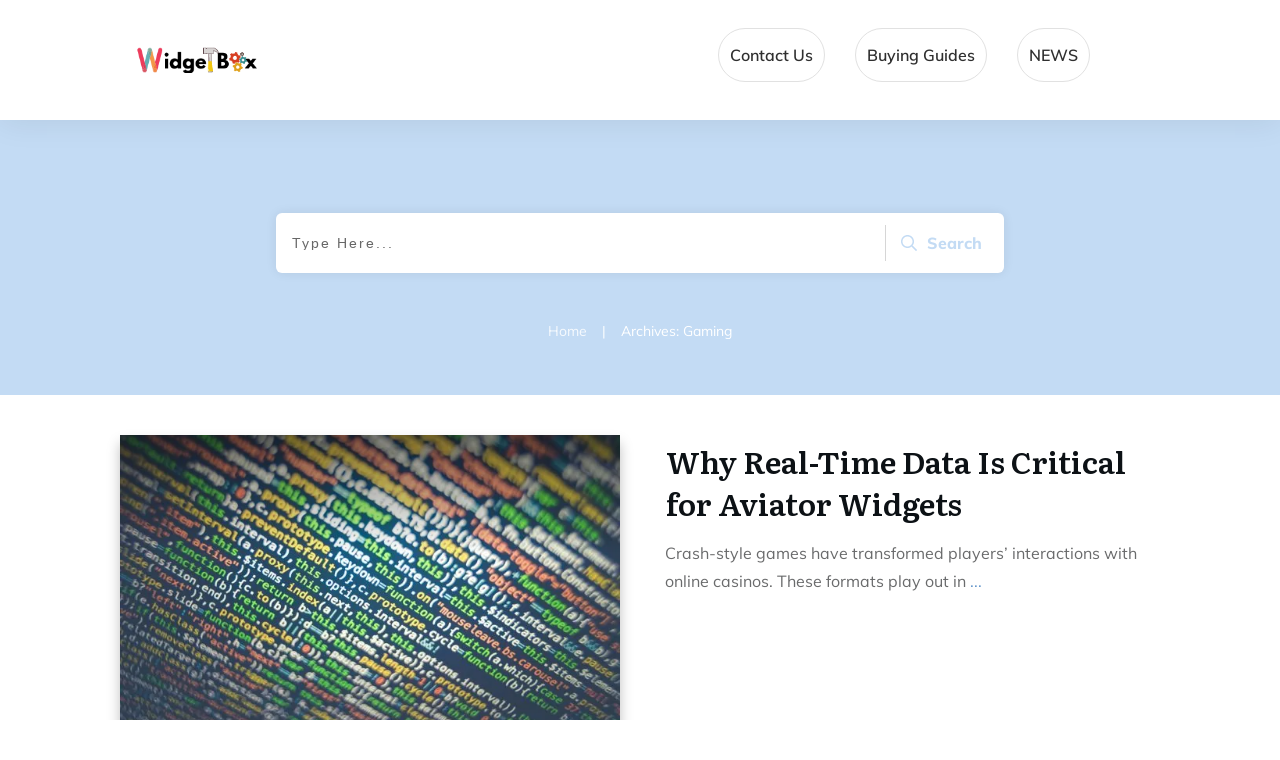

--- FILE ---
content_type: text/html; charset=UTF-8
request_url: https://www.widgetbox.com/category/gaming/
body_size: 38442
content:
<!doctype html><html lang=en-US prefix="og: https://ogp.me/ns#" ><head><style>img.lazy{min-height:1px}</style><link href=https://www.widgetbox.com/wp-content/plugins/w3-total-cache/pub/js/lazyload.min.js as=script><link rel=profile href=https://gmpg.org/xfn/11><meta charset="UTF-8"><meta name="viewport" content="width=device-width, initial-scale=1"> <script>window.flatStyles=window.flatStyles||''
window.lightspeedOptimizeStylesheet=function(){const currentStylesheet=document.querySelector('.tcb-lightspeed-style:not([data-ls-optimized])')
if(currentStylesheet){try{if(currentStylesheet.sheet&&currentStylesheet.sheet.cssRules){if(window.flatStyles){if(this.optimizing){setTimeout(window.lightspeedOptimizeStylesheet.bind(this),24)}else{this.optimizing=true;let rulesIndex=0;while(rulesIndex<currentStylesheet.sheet.cssRules.length){const rule=currentStylesheet.sheet.cssRules[rulesIndex]
if(rule.type===CSSRule.STYLE_RULE&&window.flatStyles.includes(`${rule.selectorText}{`)){currentStylesheet.sheet.deleteRule(rulesIndex)}else{rulesIndex++}}
currentStylesheet.setAttribute('data-ls-optimized','1')
window.flatStyles+=currentStylesheet.innerHTML
this.optimizing=false}}else{window.flatStyles=currentStylesheet.innerHTML
currentStylesheet.setAttribute('data-ls-optimized','1')}}}catch(error){console.warn(error)}
if(currentStylesheet.parentElement.tagName!=='HEAD'){const stylesheetID=currentStylesheet.id;if((!stylesheetID||(stylesheetID&&!document.querySelector(`head #${stylesheetID}`)))){document.head.prepend(currentStylesheet)}else{currentStylesheet.remove();}}}}
window.lightspeedOptimizeFlat=function(styleSheetElement){if(document.querySelectorAll('link[href*="thrive_flat.css"]').length>1){styleSheetElement.setAttribute('disabled',true)}else{if(styleSheetElement.parentElement.tagName!=='HEAD'){document.head.append(styleSheetElement)}}}</script> <link rel=stylesheet href=https://www.widgetbox.com/wp-content/cache/minify/15554.css media=all><style id=tcb-style-template-thrive_template-90  onLoad="typeof window.lightspeedOptimizeStylesheet === 'function' && window.lightspeedOptimizeStylesheet()" class=tcb-lightspeed-style>/*<![CDATA[*/@media (min-width: 300px){.tve-theme-90 .main-container{padding:20px 10px !important}.tve-theme-90 #wrapper{--header-background-width:100%;--top-background-width:100%;--footer-background-width:100%;--bottom-background-width:100%;--bottom-content-width:100%}:not(#layout) .tve-theme-90 .main-container{--separator-size:50px}.tve-theme-90 .bottom-section .section-background{background-image:none !important;background-color:rgb(247,247,247) !important}.tve-theme-90 .bottom-section .section-content{justify-content:center;display:flex;flex-direction:column;min-height:1px !important;padding:40px 20px !important}.tve-theme-90 .bottom-section [data-css="tve-u-16eccd9c6d3"]{padding:0px !important;margin-bottom:40px !important}.tve-theme-90 .bottom-section [data-css="tve-u-170773f37a2"]{--tve-font-weight:var(--g-regular-weight,normal);--tve-font-family:Muli;--g-bold-weight:600;--g-regular-weight:400;--tve-color:var(--tcb-skin-color-5);--tve-font-size:14px;margin-bottom:5px !important}:not(#tve) .tve-theme-90 .bottom-section [data-css="tve-u-170773f37a2"]{font-family:var(--tve-font-family,Muli);--tcb-applied-color:var$(--tcb-skin-color-5);color:var(--tve-color,var(--tcb-skin-color-5)) !important;font-weight:var(--tve-font-weight,var(--g-regular-weight,normal) ) !important;font-size:var(--tve-font-size,14px) !important}:not(#tve) .tve-theme-90 .bottom-section [data-css="tve-u-170773f37a5"]:hover input,:not(#tve) .tve-theme-90 .bottom-section [data-css="tve-u-170773f37a5"]:hover textarea{background-image:none !important;border-bottom:1px solid var(--tcb-skin-color-1) !important}.tve-theme-90 .bottom-section [data-css="tve-u-170773f37a5"] input,.tve-theme-90 .bottom-section [data-css="tve-u-170773f37a5"] textarea{padding:20px !important;margin-bottom:0px !important}:not(#tve) .tve-theme-90 .bottom-section [data-css="tve-u-170773f37a5"] input,:not(#tve) .tve-theme-90 .bottom-section [data-css="tve-u-170773f37a5"] textarea{border-color:currentcolor currentcolor rgba(0,0,0,0.15);border-style:none none solid;border-width:medium medium 1px;border-image:initial;border-radius:0px;overflow:hidden}.tve-theme-90 .bottom-section [data-css="tve-u-170773f37a8"]{--tve-font-weight:var(--g-regular-weight,normal);--tve-font-family:Muli;--g-bold-weight:600;--g-regular-weight:400;--tve-color:var(--tcb-skin-color-5);--tve-font-size:14px;margin-bottom:5px !important}:not(#tve) .tve-theme-90 .bottom-section [data-css="tve-u-170773f37a8"]{font-family:var(--tve-font-family,Muli);--tcb-applied-color:var$(--tcb-skin-color-5);color:var(--tve-color,var(--tcb-skin-color-5)) !important;font-weight:var(--tve-font-weight,var(--g-regular-weight,normal) ) !important;font-size:var(--tve-font-size,14px) !important}:not(#tve) .tve-theme-90 .bottom-section [data-css="tve-u-170773f37ac"]:hover input,:not(#tve) .tve-theme-90 .bottom-section [data-css="tve-u-170773f37ac"]:hover textarea{background-image:none !important;border-bottom:1px solid var(--tcb-skin-color-1) !important}.tve-theme-90 .bottom-section [data-css="tve-u-170773f37ac"] input,.tve-theme-90 .bottom-section [data-css="tve-u-170773f37ac"] textarea{padding:20px !important;margin-bottom:0px !important}:not(#tve) .tve-theme-90 .bottom-section [data-css="tve-u-170773f37ac"] input,:not(#tve) .tve-theme-90 .bottom-section [data-css="tve-u-170773f37ac"] textarea{border-color:currentcolor currentcolor rgba(0,0,0,0.15);border-style:none none solid;border-width:medium medium 1px;border-image:initial;border-radius:0px;overflow:hidden}.tve-theme-90 .bottom-section [data-css="tve-u-170773f37af"]{--tve-font-weight:var(--g-regular-weight,normal);--tve-font-family:Muli;--g-bold-weight:600;--g-regular-weight:400;--tve-color:var(--tcb-skin-color-5);--tve-font-size:14px;margin-bottom:5px !important}:not(#tve) .tve-theme-90 .bottom-section [data-css="tve-u-170773f37af"]{font-family:var(--tve-font-family,Muli);--tcb-applied-color:var$(--tcb-skin-color-5);color:var(--tve-color,var(--tcb-skin-color-5)) !important;font-weight:var(--tve-font-weight,var(--g-regular-weight,normal) ) !important;font-size:var(--tve-font-size,14px) !important}:not(#tve) .tve-theme-90 .bottom-section [data-css="tve-u-170773f37b2"]:hover input,:not(#tve) .tve-theme-90 .bottom-section [data-css="tve-u-170773f37b2"]:hover textarea{background-image:none !important;border-bottom:1px solid var(--tcb-skin-color-1) !important}.tve-theme-90 .bottom-section [data-css="tve-u-170773f37b2"] input,.tve-theme-90 .bottom-section [data-css="tve-u-170773f37b2"] textarea{padding:20px !important;margin-bottom:0px !important}:not(#tve) .tve-theme-90 .bottom-section [data-css="tve-u-170773f37b2"] input,:not(#tve) .tve-theme-90 .bottom-section [data-css="tve-u-170773f37b2"] textarea{border-color:currentcolor currentcolor rgba(0,0,0,0.15);border-style:none none solid;border-width:medium medium 1px;border-image:initial;border-radius:0px;overflow:hidden}:not(#tve) .tve-theme-90 .bottom-section [data-css="tve-u-170773f37b8"]:hover button{background-color:rgb(47,138,231) !important}:not(#tve) .tve-theme-90 .bottom-section [data-css="tve-u-170773f37b8"] button{text-transform:capitalize;border-color:rgb(255,254,254);font-weight:var(--tve-font-weight,var(--g-regular-weight,normal));font-family:var(--tve-font-family,Muli);font-size:var(--tve-font-size,12px);background-image:none !important;background-color:var(--tcb-skin-color-4) !important;padding:14px !important}:not(#tve) .tve-theme-90 .bottom-section [data-css="tve-u-170773f37b8"]{max-width:34%;width:34%}.tve-theme-90 .bottom-section [data-css="tve-u-170773f37b8"]{float:right;z-index:3;position:relative;--tve-font-weight:var(--g-regular-weight,normal);--tve-font-family:Muli;--g-bold-weight:500;--g-regular-weight:400;--tve-font-size:12px}:not(#tve) .tve-theme-90 .bottom-section [data-css="tve-u-170773f37a5"] input,:not(#tve) .tve-theme-90 .bottom-section [data-css="tve-u-170773f37a5"] input::placeholder,:not(#tve) .tve-theme-90 .bottom-section [data-css="tve-u-170773f37a5"] textarea,:not(#tve) .tve-theme-90 .bottom-section [data-css="tve-u-170773f37a5"] textarea::placeholder{font-weight:var(--tve-font-weight,var(--g-regular-weight,normal));font-family:var(--tve-font-family,Muli);font-size:var(--tve-font-size,16px)}:not(#tve) .tve-theme-90 .bottom-section [data-css="tve-u-170773f37ac"] input,:not(#tve) .tve-theme-90 .bottom-section [data-css="tve-u-170773f37ac"] input::placeholder,:not(#tve) .tve-theme-90 .bottom-section [data-css="tve-u-170773f37ac"] textarea,:not(#tve) .tve-theme-90 .bottom-section [data-css="tve-u-170773f37ac"] textarea::placeholder{font-weight:var(--tve-font-weight,var(--g-regular-weight,normal));font-family:var(--tve-font-family,Muli);font-size:var(--tve-font-size,16px)}:not(#tve) .tve-theme-90 .bottom-section [data-css="tve-u-170773f37b2"] input,:not(#tve) .tve-theme-90 .bottom-section [data-css="tve-u-170773f37b2"] input::placeholder,:not(#tve) .tve-theme-90 .bottom-section [data-css="tve-u-170773f37b2"] textarea,:not(#tve) .tve-theme-90 .bottom-section [data-css="tve-u-170773f37b2"] textarea::placeholder{font-weight:var(--tve-font-weight,var(--g-regular-weight,normal));font-family:var(--tve-font-family,Muli);font-size:var(--tve-font-size,16px)}.tve-theme-90 .bottom-section [data-css="tve-u-170773f37a5"]{--tve-font-weight:var(--g-regular-weight,normal);--tve-font-family:Muli;--g-regular-weight:400;--g-bold-weight:500;--tve-font-size:16px}.tve-theme-90 .bottom-section [data-css="tve-u-170773f37ac"]{--tve-font-weight:var(--g-regular-weight,normal);--tve-font-family:Muli;--g-regular-weight:400;--g-bold-weight:500;--tve-font-size:16px}.tve-theme-90 .bottom-section [data-css="tve-u-170773f37b2"]{--tve-font-weight:var(--g-regular-weight,normal);--tve-font-family:Muli;--g-regular-weight:400;--g-bold-weight:500;--tve-font-size:16px}.tve-theme-90 .bottom-section [data-css="tve-u-1707741019f"]{margin-left:-30px;padding-top:0px !important;padding-bottom:0px !important}.tve-theme-90 .bottom-section [data-css="tve-u-170774104ce"]{margin-top:0px !important;margin-bottom:0px !important}.tve-theme-90 .bottom-section [data-css="tve-u-170773fce45"]{margin-bottom:0px !important}.tve-theme-90 .bottom-section [data-css="tve-u-17077416b6f"]{margin-bottom:0px !important;margin-top:0px !important}:not(#tve) .tve-theme-90 .bottom-section [data-css="tve-u-1707742b4a3"]>:first-child{color:rgb(255,255,255)}.tve-theme-90 .bottom-section [data-css="tve-u-170773f8330"]{padding:0px !important;margin:0px !important}:not(#tve) .tve-theme-90 .bottom-section [data-css="tve-u-170773f37b8"] .thrv_icon{left:0px;right:auto;transform:translate(50%,-50%)}.tve-theme-90 .bottom-section [data-css="tve-u-17077fc4c4f"]{max-width:43.6%}.tve-theme-90 .bottom-section [data-css="tve-u-17077fc4cab"]{max-width:56.4%}.tve-theme-90 .bottom-section [data-css="tve-u-1707741019f"]>.tcb-flex-col{padding-left:30px}:not(#tve) .tve-theme-90 .bottom-section [data-css="tve-u-17077fe1f03"]{padding-bottom:0px !important;margin-bottom:0px !important}.tve-theme-90 .top-section .section-background{background-color:var(--tcb-skin-color-0) !important;background-image:none !important}.tve-theme-90 .top-section .section-content{justify-content:flex-end;display:flex;flex-direction:column;--tve-color:rgb(255,255,255);padding:40px 20px !important;min-height:275px !important}.tve-theme-90 .top-section .section-content p,.tve-theme-90 .top-section .section-content li,.tve-theme-90 .top-section .section-content label,.tve-theme-90 .top-section .section-content .tcb-plain-text{color:var(--tve-color,rgb(255,255,255));--tcb-applied-color:rgb(255,255,255)}.tve-theme-90 .top-section .thrive-breadcrumbs{padding:0px !important;justify-content:center !important}.tve-theme-90 .top-section [data-css="tve-u-170876bfa68"]{box-shadow:rgba(0,0,0,0.08) 0px 0px 11px 0px;border-radius:6px;overflow:hidden;float:none;min-width:70%;padding:12px !important;background-color:rgb(255,255,255) !important;margin:0px auto 50px !important}:not(#tve) .tve-theme-90 .top-section [data-css="tve-u-170876bfa6b"] button{border-radius:0px;overflow:hidden;color:var(--tve-color,var(--tcb-skin-color-0));--tcb-applied-color:var$(--tcb-skin-color-0);font-weight:var(--g-bold-weight,bold);letter-spacing:0px;font-size:16px;border-left:1px solid rgba(0,0,0,0.16);padding:8px 10px !important;background-color:transparent !important}:not(#tve) .tve-theme-90 .top-section [data-css="tve-u-170876bfa6b"]:hover button{color:rgb(57,163,209) !important;--tcb-applied-color:rgb(57,163,209) !important}.tve-theme-90 .top-section [data-css="tve-u-170876bfa6e"]{padding-left:5px !important;padding-right:5px !important}:not(#tve) .tve-theme-90 .top-section [data-css="tve-u-170876bfa71"] input{border:medium none;border-radius:0px;overflow:hidden;color:rgba(0,0,0,0.75);--tcb-applied-color:rgba(0,0,0,0.75);font-size:14px}.tve-theme-90 .top-section [data-css="tve-u-170876bfa71"] input{letter-spacing:2px;padding:4px !important;background-color:transparent !important}:not(#tve) .tve-theme-90 .top-section [data-css="tve-u-170876bfa71"]:hover input{color:rgba(0,0,0,0.9) !important;--tcb-applied-color:rgba(0,0,0,0.9) !important}.tve-theme-90 .top-section [data-css="tve-u-170876bfa6b"]{--tve-color:var(--tcb-skin-color-0)}:not(#tve) .tve-theme-90 .top-section :not(#tve) [data-css="tve-u-170876bfa6b"]:hover button{color:var(--tve-color,var(--tcb-skin-color-3)) !important;--tcb-applied-color:var$(--tcb-skin-color-3) !important;border-left:1px solid var(--tcb-skin-color-1) !important}:not(#tve) .tve-theme-90 .top-section [data-css="tve-u-170876bfa6b"]:hover{--tve-color:var(--tcb-skin-color-3) !important}.tve-theme-90 .top-section [data-css="tve-u-1708772a8a6"] .thrive-breadcrumb-path a{--tcb-applied-color:rgba(255,255,255,0.85);font-size:var(--tve-font-size,14px) !important;color:var(--tve-color,rgba(255,255,255,0.85)) !important;line-height:var(--tve-line-height,1.2em) !important}.tve-theme-90 .top-section [data-css="tve-u-1708772a8a6"] .thrive-breadcrumb-path{--tve-font-size:14px;--tve-color:rgba(255,255,255,0.85);--tve-line-height:1.2em}.tve-theme-90 .top-section [data-css="tve-u-1708772a8a6"] .thrive-breadcrumb-leaf span{font-size:var(--tve-font-size,14px) !important;line-height:var(--tve-line-height,1.2em) !important}.tve-theme-90 .top-section [data-css="tve-u-1708772a8a6"] .thrive-breadcrumb-leaf{--tve-font-size:14px;--tve-line-height:1.2em}:not(#tve) .tve-theme-90 .top-section [data-css="tve-u-1708772a8a6"] .thrive-breadcrumb-separator{font-size:14px !important;width:14px !important;height:14px !important}.tve-theme-90 .content-section .section-content{padding:20px 10px !important}.tve-theme-90 .content-section #main{margin-top:0px !important;margin-bottom:30px !important}.tve-theme-90 .content-section #main .post-wrapper.thrv_wrapper{width:calc(100% + 0px)}:not(#tve) .tve-theme-90 .content-section #main .post-wrapper:hover{background-image:none !important;background-color:transparent !important}.tve-theme-90 .content-section #main [data-css="tve-u-17067dadc9a"]{margin-left:-40px;padding:0px !important}.tve-theme-90 .content-section #main [data-css="tve-u-17067dadc99"]{margin:0px !important}.tve-theme-90 .content-section #main [data-css="tve-u-17067dadca1"]{padding:5px !important}.tve-theme-90 .content-section #main [data-css="tve-u-17067dadc9a"]>.tcb-flex-col{padding-left:40px}:not(#tve) .tve-theme-90 .content-section #main [data-css="tve-u-17067e18185"] p,:not(#tve) .tve-theme-90 .content-section #main [data-css="tve-u-17067e18185"] a,:not(#tve) .tve-theme-90 .content-section #main [data-css="tve-u-17067e18185"] ul,:not(#tve) .tve-theme-90 .content-section #main [data-css="tve-u-17067e18185"] ul > li,:not(#tve) .tve-theme-90 .content-section #main [data-css="tve-u-17067e18185"] ol,:not(#tve) .tve-theme-90 .content-section #main [data-css="tve-u-17067e18185"] ol > li,:not(#tve) .tve-theme-90 .content-section #main [data-css="tve-u-17067e18185"] h1,:not(#tve) .tve-theme-90 .content-section #main [data-css="tve-u-17067e18185"] h2,:not(#tve) .tve-theme-90 .content-section #main [data-css="tve-u-17067e18185"] h3,:not(#tve) .tve-theme-90 .content-section #main [data-css="tve-u-17067e18185"] h4,:not(#tve) .tve-theme-90 .content-section #main [data-css="tve-u-17067e18185"] h5,:not(#tve) .tve-theme-90 .content-section #main [data-css="tve-u-17067e18185"] h6,:not(#tve) .tve-theme-90 .content-section #main [data-css="tve-u-17067e18185"] blockquote > p,:not(#tve) .tve-theme-90 .content-section #main [data-css="tve-u-17067e18185"] pre{font-size:var(--tve-font-size,16px)}.tve-theme-90 .content-section #main [data-css="tve-u-17067e18185"]{--tve-font-size:16px;margin-top:0px !important;margin-bottom:0px !important}.tve-theme-90 .content-section #main .post-wrapper.thrv_wrapper:nth-child(n+2){margin-top:60px !important}.tve-theme-90 .content-section #main .post-wrapper.thrv_wrapper:not(:nth-child(n+2)){margin-top:0px !important}.tve-theme-90 .content-section #main .post-wrapper.thrv_wrapper:nth-child(n){margin-right:0px !important}:not(#tve) .tve-theme-90 .content-section #main [data-css="tve-u-1712fa74dda"]{padding-bottom:14px !important;margin-bottom:0px !important;font-size:30px !important}.tve-theme-90 .content-section #main [data-css="tve-u-171300196c7"]{max-width:50%}.tve-theme-90 .content-section #main [data-css="tve-u-1713001975b"]{max-width:50%}.tve-theme-90 .content-section #main [data-css="tve-u-1713b061954"]{background-image:linear-gradient(rgba(0,0,0,0.5) 0%,rgba(0,0,0,0) 40%),url("https://www.widgetbox.com/wp-content/uploads/2021/12/gd211ba71898b6fc4bd14e02beae6933caae23f39ddda435ded2b875cf0e6daaf41109f9b5eb13b38087e1e1c2cbe1b51_640.jpg?dynamic_featured=1&size=large") !important;background-size:auto,cover !important;background-position:50% 50%,50% 50% !important;background-attachment:scroll,scroll !important;background-repeat:no-repeat,no-repeat !important;box-shadow:rgba(0,0,0,0.25) 0px 8px 12px 0px;--tve-applied-box-shadow:0px 8px 12px 0px rgba(0,0,0,0.25)}.tve-theme-90 .content-section #main [data-css="tve-u-1713b063dfd"]{padding:10px !important;margin-top:0px !important;margin-bottom:0px !important}.tve-theme-90 .content-section #main .thrv-content-box [data-css="tve-u-1713b066e09"]{min-height:275px}.tve-theme-90 .content-section [data-css="tve-u-1713b0f9fcd"]{border-top:medium none;margin-bottom:30px !important}.tve-theme-90 .sidebar-section .section-background{border:1px solid rgba(0,0,0,0.12);background-color:transparent !important}:not(#tve) .tve-theme-90 .sidebar-section [data-css="tve-u-16ed189a0b8"]{letter-spacing:3px;--tcb-applied-color:var$(--tcb-skin-color-3);font-size:11px !important;text-transform:uppercase !important;font-weight:var(--g-bold-weight,bold) !important;color:rgb(5,5,65) !important;padding-top:0px !important;margin-top:0px !important;padding-bottom:20px !important;margin-bottom:0px !important}.tve-theme-90 .sidebar-section [data-css="tve-u-16ed18b1f3e"]{margin-top:0px !important;padding:0px !important;margin-bottom:0px !important}.tve-theme-90 .sidebar-section .section-content{padding:20px !important}.tve-theme-90 .sidebar-section [data-css="tve-u-16ed18f1172"]{min-height:52px;--tve-color:var(--tcb-skin-color-5);padding:0px !important;margin-bottom:30px !important;margin-right:0px !important}:not(#tve) .tve-theme-90 .sidebar-section [data-css="tve-u-170147930c0"]{letter-spacing:3px;--tcb-applied-color:var$(--tcb-skin-color-3);font-size:11px !important;text-transform:uppercase !important;font-weight:var(--g-bold-weight,bold) !important;color:rgb(5,5,65) !important;padding-top:0px !important;margin-top:0px !important;padding-bottom:20px !important;margin-bottom:0px !important}:not(#tve) .tve-theme-90 .sidebar-section [data-css="tve-u-17014793f17"]{letter-spacing:3px;--tcb-applied-color:var$(--tcb-skin-color-3);font-size:11px !important;text-transform:uppercase !important;font-weight:var(--g-bold-weight,bold) !important;color:rgb(5,5,65) !important;padding-top:0px !important;margin-top:0px !important;padding-bottom:20px !important;margin-bottom:0px !important}:not(#tve) .tve-theme-90 .sidebar-section [data-css="tve-u-170147953de"]{letter-spacing:3px;--tcb-applied-color:var$(--tcb-skin-color-3);font-size:11px !important;text-transform:uppercase !important;font-weight:var(--g-bold-weight,bold) !important;color:rgb(5,5,65) !important;padding-top:1px !important;margin-top:0px !important;padding-bottom:20px !important;margin-bottom:0px !important}.tve-theme-90 .sidebar-section [data-css="tve-u-1702012ffdb"] .thrive-dynamic-styled-list-item{--tve-line-height:1.5em;margin-right:8px !important;padding:8px !important;margin-bottom:8px !important;background-color:var(--tcb-skin-color-9) !important;margin-left:0px !important}:not(#tve) .tve-theme-90 .sidebar-section [data-css="tve-u-1702012ffdb"] p,:not(#tve) .tve-theme-90 .sidebar-section [data-css="tve-u-1702012ffdb"] li,:not(#tve) .tve-theme-90 .sidebar-section [data-css="tve-u-1702012ffdb"] blockquote,:not(#tve) .tve-theme-90 .sidebar-section [data-css="tve-u-1702012ffdb"] address,:not(#tve) .tve-theme-90 .sidebar-section [data-css="tve-u-1702012ffdb"] .tcb-plain-text,:not(#tve) .tve-theme-90 .sidebar-section [data-css="tve-u-1702012ffdb"] label,:not(#tve) .tve-theme-90 .sidebar-section [data-css="tve-u-1702012ffdb"] h1,:not(#tve) .tve-theme-90 .sidebar-section [data-css="tve-u-1702012ffdb"] h2,:not(#tve) .tve-theme-90 .sidebar-section [data-css="tve-u-1702012ffdb"] h3,:not(#tve) .tve-theme-90 .sidebar-section [data-css="tve-u-1702012ffdb"] h4,:not(#tve) .tve-theme-90 .sidebar-section [data-css="tve-u-1702012ffdb"] h5,:not(#tve) .tve-theme-90 .sidebar-section [data-css="tve-u-1702012ffdb"] h6{color:var(--tve-color,var(--tcb-skin-color-4));--tcb-applied-color:var$(--tcb-skin-color-4)}.tve-theme-90 .sidebar-section [data-css="tve-u-1702012ffdb"]{--tve-color:var(--tcb-skin-color-4);--tve-letter-spacing:1px;--tve-font-size:14px;padding:0px !important;margin-bottom:30px !important}.tve-theme-90 .sidebar-section [data-css="tve-u-1702012ffdb"] p,.tve-theme-90 .sidebar-section [data-css="tve-u-1702012ffdb"] li,.tve-theme-90 .sidebar-section [data-css="tve-u-1702012ffdb"] blockquote,.tve-theme-90 .sidebar-section [data-css="tve-u-1702012ffdb"] address,.tve-theme-90 .sidebar-section [data-css="tve-u-1702012ffdb"] .tcb-plain-text,.tve-theme-90 .sidebar-section [data-css="tve-u-1702012ffdb"] label{letter-spacing:var(--tve-letter-spacing,1px)}:not(#tve) .tve-theme-90 .sidebar-section [data-css="tve-u-1702012ffdb"] p,:not(#tve) .tve-theme-90 .sidebar-section [data-css="tve-u-1702012ffdb"] li,:not(#tve) .tve-theme-90 .sidebar-section [data-css="tve-u-1702012ffdb"] blockquote,:not(#tve) .tve-theme-90 .sidebar-section [data-css="tve-u-1702012ffdb"] address,:not(#tve) .tve-theme-90 .sidebar-section [data-css="tve-u-1702012ffdb"] .tcb-plain-text,:not(#tve) .tve-theme-90 .sidebar-section [data-css="tve-u-1702012ffdb"] label{font-size:var(--tve-font-size,14px)}:not(#tve) .tve-theme-90 .sidebar-section [data-css="tve-u-1702012ffdb"] .thrive-dynamic-styled-list-item:hover{background-color:rgb(255,255,255) !important;box-shadow:rgba(0,0,0,0.04) 0px 2px 5px 0px !important;--tve-text-decoration:none !important;--tve-color:var(--tcb-skin-color-0) !important}:not(#tve) .tve-theme-90 .sidebar-section [data-css="tve-u-1702012ffdb"] .thrive-dynamic-styled-list-item:hover p,:not(#tve) .tve-theme-90 .sidebar-section [data-css="tve-u-1702012ffdb"] .thrive-dynamic-styled-list-item:hover li,:not(#tve) .tve-theme-90 .sidebar-section [data-css="tve-u-1702012ffdb"] .thrive-dynamic-styled-list-item:hover blockquote,:not(#tve) .tve-theme-90 .sidebar-section [data-css="tve-u-1702012ffdb"] .thrive-dynamic-styled-list-item:hover address,:not(#tve) .tve-theme-90 .sidebar-section [data-css="tve-u-1702012ffdb"] .thrive-dynamic-styled-list-item:hover .tcb-plain-text,:not(#tve) .tve-theme-90 .sidebar-section [data-css="tve-u-1702012ffdb"] .thrive-dynamic-styled-list-item:hover label{text-decoration:var(--tve-text-decoration,none) !important}:not(#tve) .tve-theme-90 .sidebar-section [data-css="tve-u-1702012ffdb"] .thrive-dynamic-styled-list-item:hover p,:not(#tve) .tve-theme-90 .sidebar-section [data-css="tve-u-1702012ffdb"] .thrive-dynamic-styled-list-item:hover li,:not(#tve) .tve-theme-90 .sidebar-section [data-css="tve-u-1702012ffdb"] .thrive-dynamic-styled-list-item:hover blockquote,:not(#tve) .tve-theme-90 .sidebar-section [data-css="tve-u-1702012ffdb"] .thrive-dynamic-styled-list-item:hover address,:not(#tve) .tve-theme-90 .sidebar-section [data-css="tve-u-1702012ffdb"] .thrive-dynamic-styled-list-item:hover .tcb-plain-text,:not(#tve) .tve-theme-90 .sidebar-section [data-css="tve-u-1702012ffdb"] .thrive-dynamic-styled-list-item:hover label,:not(#tve) .tve-theme-90 .sidebar-section [data-css="tve-u-1702012ffdb"] .thrive-dynamic-styled-list-item:hover h1,:not(#tve) .tve-theme-90 .sidebar-section [data-css="tve-u-1702012ffdb"] .thrive-dynamic-styled-list-item:hover h2,:not(#tve) .tve-theme-90 .sidebar-section [data-css="tve-u-1702012ffdb"] .thrive-dynamic-styled-list-item:hover h3,:not(#tve) .tve-theme-90 .sidebar-section [data-css="tve-u-1702012ffdb"] .thrive-dynamic-styled-list-item:hover h4,:not(#tve) .tve-theme-90 .sidebar-section [data-css="tve-u-1702012ffdb"] .thrive-dynamic-styled-list-item:hover h5,:not(#tve) .tve-theme-90 .sidebar-section [data-css="tve-u-1702012ffdb"] .thrive-dynamic-styled-list-item:hover h6{color:var(--tve-color,var(--tcb-skin-color-0)) !important;--tcb-applied-color:var$(--tcb-skin-color-0) !important}.tve-theme-90 .sidebar-section [data-css="tve-u-17058acd17f"]{margin-top:0px !important;padding:0px !important;margin-bottom:0px !important}.tve-theme-90 .sidebar-section [data-css="tve-u-17058ae1863"]{margin-top:0px !important;padding:0px !important;margin-bottom:0px !important}.tve-theme-90 .sidebar-section [data-css="tve-u-17058ae7cbc"]{margin-top:0px !important;padding:0px !important;margin-bottom:0px !important}:not(#tve) .tve-theme-90 .sidebar-section [data-css="tve-u-1702012ffdb"] .thrive-dynamic-styled-list-item p,:not(#tve) .tve-theme-90 .sidebar-section [data-css="tve-u-1702012ffdb"] .thrive-dynamic-styled-list-item li,:not(#tve) .tve-theme-90 .sidebar-section [data-css="tve-u-1702012ffdb"] .thrive-dynamic-styled-list-item blockquote,:not(#tve) .tve-theme-90 .sidebar-section [data-css="tve-u-1702012ffdb"] .thrive-dynamic-styled-list-item address,:not(#tve) .tve-theme-90 .sidebar-section [data-css="tve-u-1702012ffdb"] .thrive-dynamic-styled-list-item .tcb-plain-text,:not(#tve) .tve-theme-90 .sidebar-section [data-css="tve-u-1702012ffdb"] .thrive-dynamic-styled-list-item label{line-height:var(--tve-line-height,1.5em)}.tve-theme-90 .sidebar-section [data-css="tve-u-17086f6ff41"] .thrive-dynamic-styled-list-item{--tve-line-height:1.5em;margin-right:8px !important;padding:8px !important;margin-bottom:8px !important;background-color:var(--tcb-skin-color-9) !important;margin-left:0px !important}:not(#tve) .tve-theme-90 .sidebar-section [data-css="tve-u-17086f6ff41"] p,:not(#tve) .tve-theme-90 .sidebar-section [data-css="tve-u-17086f6ff41"] li,:not(#tve) .tve-theme-90 .sidebar-section [data-css="tve-u-17086f6ff41"] blockquote,:not(#tve) .tve-theme-90 .sidebar-section [data-css="tve-u-17086f6ff41"] address,:not(#tve) .tve-theme-90 .sidebar-section [data-css="tve-u-17086f6ff41"] .tcb-plain-text,:not(#tve) .tve-theme-90 .sidebar-section [data-css="tve-u-17086f6ff41"] label,:not(#tve) .tve-theme-90 .sidebar-section [data-css="tve-u-17086f6ff41"] h1,:not(#tve) .tve-theme-90 .sidebar-section [data-css="tve-u-17086f6ff41"] h2,:not(#tve) .tve-theme-90 .sidebar-section [data-css="tve-u-17086f6ff41"] h3,:not(#tve) .tve-theme-90 .sidebar-section [data-css="tve-u-17086f6ff41"] h4,:not(#tve) .tve-theme-90 .sidebar-section [data-css="tve-u-17086f6ff41"] h5,:not(#tve) .tve-theme-90 .sidebar-section [data-css="tve-u-17086f6ff41"] h6{color:var(--tve-color,var(--tcb-skin-color-4));--tcb-applied-color:var$(--tcb-skin-color-4)}.tve-theme-90 .sidebar-section [data-css="tve-u-17086f6ff41"]{--tve-color:var(--tcb-skin-color-4);--tve-letter-spacing:1px;--tve-font-size:14px;padding:0px !important;margin-bottom:30px !important}.tve-theme-90 .sidebar-section [data-css="tve-u-17086f6ff41"] p,.tve-theme-90 .sidebar-section [data-css="tve-u-17086f6ff41"] li,.tve-theme-90 .sidebar-section [data-css="tve-u-17086f6ff41"] blockquote,.tve-theme-90 .sidebar-section [data-css="tve-u-17086f6ff41"] address,.tve-theme-90 .sidebar-section [data-css="tve-u-17086f6ff41"] .tcb-plain-text,.tve-theme-90 .sidebar-section [data-css="tve-u-17086f6ff41"] label{letter-spacing:var(--tve-letter-spacing,1px)}:not(#tve) .tve-theme-90 .sidebar-section [data-css="tve-u-17086f6ff41"] p,:not(#tve) .tve-theme-90 .sidebar-section [data-css="tve-u-17086f6ff41"] li,:not(#tve) .tve-theme-90 .sidebar-section [data-css="tve-u-17086f6ff41"] blockquote,:not(#tve) .tve-theme-90 .sidebar-section [data-css="tve-u-17086f6ff41"] address,:not(#tve) .tve-theme-90 .sidebar-section [data-css="tve-u-17086f6ff41"] .tcb-plain-text,:not(#tve) .tve-theme-90 .sidebar-section [data-css="tve-u-17086f6ff41"] label{font-size:var(--tve-font-size,14px)}:not(#tve) .tve-theme-90 .sidebar-section [data-css="tve-u-17086f6ff41"] .thrive-dynamic-styled-list-item:hover{background-color:rgb(255,255,255) !important;box-shadow:rgba(0,0,0,0.04) 0px 2px 5px 0px !important;--tve-text-decoration:none !important;--tve-color:var(--tcb-skin-color-0) !important}:not(#tve) .tve-theme-90 .sidebar-section [data-css="tve-u-17086f6ff41"] .thrive-dynamic-styled-list-item:hover p,:not(#tve) .tve-theme-90 .sidebar-section [data-css="tve-u-17086f6ff41"] .thrive-dynamic-styled-list-item:hover li,:not(#tve) .tve-theme-90 .sidebar-section [data-css="tve-u-17086f6ff41"] .thrive-dynamic-styled-list-item:hover blockquote,:not(#tve) .tve-theme-90 .sidebar-section [data-css="tve-u-17086f6ff41"] .thrive-dynamic-styled-list-item:hover address,:not(#tve) .tve-theme-90 .sidebar-section [data-css="tve-u-17086f6ff41"] .thrive-dynamic-styled-list-item:hover .tcb-plain-text,:not(#tve) .tve-theme-90 .sidebar-section [data-css="tve-u-17086f6ff41"] .thrive-dynamic-styled-list-item:hover label{text-decoration:var(--tve-text-decoration,none) !important}:not(#tve) .tve-theme-90 .sidebar-section [data-css="tve-u-17086f6ff41"] .thrive-dynamic-styled-list-item:hover p,:not(#tve) .tve-theme-90 .sidebar-section [data-css="tve-u-17086f6ff41"] .thrive-dynamic-styled-list-item:hover li,:not(#tve) .tve-theme-90 .sidebar-section [data-css="tve-u-17086f6ff41"] .thrive-dynamic-styled-list-item:hover blockquote,:not(#tve) .tve-theme-90 .sidebar-section [data-css="tve-u-17086f6ff41"] .thrive-dynamic-styled-list-item:hover address,:not(#tve) .tve-theme-90 .sidebar-section [data-css="tve-u-17086f6ff41"] .thrive-dynamic-styled-list-item:hover .tcb-plain-text,:not(#tve) .tve-theme-90 .sidebar-section [data-css="tve-u-17086f6ff41"] .thrive-dynamic-styled-list-item:hover label,:not(#tve) .tve-theme-90 .sidebar-section [data-css="tve-u-17086f6ff41"] .thrive-dynamic-styled-list-item:hover h1,:not(#tve) .tve-theme-90 .sidebar-section [data-css="tve-u-17086f6ff41"] .thrive-dynamic-styled-list-item:hover h2,:not(#tve) .tve-theme-90 .sidebar-section [data-css="tve-u-17086f6ff41"] .thrive-dynamic-styled-list-item:hover h3,:not(#tve) .tve-theme-90 .sidebar-section [data-css="tve-u-17086f6ff41"] .thrive-dynamic-styled-list-item:hover h4,:not(#tve) .tve-theme-90 .sidebar-section [data-css="tve-u-17086f6ff41"] .thrive-dynamic-styled-list-item:hover h5,:not(#tve) .tve-theme-90 .sidebar-section [data-css="tve-u-17086f6ff41"] .thrive-dynamic-styled-list-item:hover h6{color:var(--tve-color,var(--tcb-skin-color-0)) !important;--tcb-applied-color:var$(--tcb-skin-color-0) !important}:not(#tve) .tve-theme-90 .sidebar-section [data-css="tve-u-17086f6ff41"] .thrive-dynamic-styled-list-item p,:not(#tve) .tve-theme-90 .sidebar-section [data-css="tve-u-17086f6ff41"] .thrive-dynamic-styled-list-item li,:not(#tve) .tve-theme-90 .sidebar-section [data-css="tve-u-17086f6ff41"] .thrive-dynamic-styled-list-item blockquote,:not(#tve) .tve-theme-90 .sidebar-section [data-css="tve-u-17086f6ff41"] .thrive-dynamic-styled-list-item address,:not(#tve) .tve-theme-90 .sidebar-section [data-css="tve-u-17086f6ff41"] .thrive-dynamic-styled-list-item .tcb-plain-text,:not(#tve) .tve-theme-90 .sidebar-section [data-css="tve-u-17086f6ff41"] .thrive-dynamic-styled-list-item label{line-height:var(--tve-line-height,1.5em)}.tve-theme-90 .sidebar-section [data-css="tve-u-170a019c392"] .thrive-dynamic-styled-list-item{--tve-line-height:1.5em;margin-right:8px !important;padding:8px !important;margin-bottom:8px !important;background-color:var(--tcb-skin-color-9) !important;margin-left:0px !important}:not(#tve) .tve-theme-90 .sidebar-section [data-css="tve-u-170a019c392"] p,:not(#tve) .tve-theme-90 .sidebar-section [data-css="tve-u-170a019c392"] li,:not(#tve) .tve-theme-90 .sidebar-section [data-css="tve-u-170a019c392"] blockquote,:not(#tve) .tve-theme-90 .sidebar-section [data-css="tve-u-170a019c392"] address,:not(#tve) .tve-theme-90 .sidebar-section [data-css="tve-u-170a019c392"] .tcb-plain-text,:not(#tve) .tve-theme-90 .sidebar-section [data-css="tve-u-170a019c392"] label,:not(#tve) .tve-theme-90 .sidebar-section [data-css="tve-u-170a019c392"] h1,:not(#tve) .tve-theme-90 .sidebar-section [data-css="tve-u-170a019c392"] h2,:not(#tve) .tve-theme-90 .sidebar-section [data-css="tve-u-170a019c392"] h3,:not(#tve) .tve-theme-90 .sidebar-section [data-css="tve-u-170a019c392"] h4,:not(#tve) .tve-theme-90 .sidebar-section [data-css="tve-u-170a019c392"] h5,:not(#tve) .tve-theme-90 .sidebar-section [data-css="tve-u-170a019c392"] h6{color:var(--tve-color,var(--tcb-skin-color-4));--tcb-applied-color:var$(--tcb-skin-color-4)}.tve-theme-90 .sidebar-section [data-css="tve-u-170a019c392"]{--tve-color:var(--tcb-skin-color-4);--tve-letter-spacing:1px;--tve-font-size:14px;padding:0px !important;margin-bottom:30px !important}.tve-theme-90 .sidebar-section [data-css="tve-u-170a019c392"] p,.tve-theme-90 .sidebar-section [data-css="tve-u-170a019c392"] li,.tve-theme-90 .sidebar-section [data-css="tve-u-170a019c392"] blockquote,.tve-theme-90 .sidebar-section [data-css="tve-u-170a019c392"] address,.tve-theme-90 .sidebar-section [data-css="tve-u-170a019c392"] .tcb-plain-text,.tve-theme-90 .sidebar-section [data-css="tve-u-170a019c392"] label{letter-spacing:var(--tve-letter-spacing,1px)}:not(#tve) .tve-theme-90 .sidebar-section [data-css="tve-u-170a019c392"] p,:not(#tve) .tve-theme-90 .sidebar-section [data-css="tve-u-170a019c392"] li,:not(#tve) .tve-theme-90 .sidebar-section [data-css="tve-u-170a019c392"] blockquote,:not(#tve) .tve-theme-90 .sidebar-section [data-css="tve-u-170a019c392"] address,:not(#tve) .tve-theme-90 .sidebar-section [data-css="tve-u-170a019c392"] .tcb-plain-text,:not(#tve) .tve-theme-90 .sidebar-section [data-css="tve-u-170a019c392"] label{font-size:var(--tve-font-size,14px)}:not(#tve) .tve-theme-90 .sidebar-section [data-css="tve-u-170a019c392"] .thrive-dynamic-styled-list-item:hover{background-color:rgb(255,255,255) !important;box-shadow:rgba(0,0,0,0.04) 0px 2px 5px 0px !important;--tve-text-decoration:none !important;--tve-color:var(--tcb-skin-color-0) !important}:not(#tve) .tve-theme-90 .sidebar-section [data-css="tve-u-170a019c392"] .thrive-dynamic-styled-list-item:hover p,:not(#tve) .tve-theme-90 .sidebar-section [data-css="tve-u-170a019c392"] .thrive-dynamic-styled-list-item:hover li,:not(#tve) .tve-theme-90 .sidebar-section [data-css="tve-u-170a019c392"] .thrive-dynamic-styled-list-item:hover blockquote,:not(#tve) .tve-theme-90 .sidebar-section [data-css="tve-u-170a019c392"] .thrive-dynamic-styled-list-item:hover address,:not(#tve) .tve-theme-90 .sidebar-section [data-css="tve-u-170a019c392"] .thrive-dynamic-styled-list-item:hover .tcb-plain-text,:not(#tve) .tve-theme-90 .sidebar-section [data-css="tve-u-170a019c392"] .thrive-dynamic-styled-list-item:hover label{text-decoration:var(--tve-text-decoration,none) !important}:not(#tve) .tve-theme-90 .sidebar-section [data-css="tve-u-170a019c392"] .thrive-dynamic-styled-list-item:hover p,:not(#tve) .tve-theme-90 .sidebar-section [data-css="tve-u-170a019c392"] .thrive-dynamic-styled-list-item:hover li,:not(#tve) .tve-theme-90 .sidebar-section [data-css="tve-u-170a019c392"] .thrive-dynamic-styled-list-item:hover blockquote,:not(#tve) .tve-theme-90 .sidebar-section [data-css="tve-u-170a019c392"] .thrive-dynamic-styled-list-item:hover address,:not(#tve) .tve-theme-90 .sidebar-section [data-css="tve-u-170a019c392"] .thrive-dynamic-styled-list-item:hover .tcb-plain-text,:not(#tve) .tve-theme-90 .sidebar-section [data-css="tve-u-170a019c392"] .thrive-dynamic-styled-list-item:hover label,:not(#tve) .tve-theme-90 .sidebar-section [data-css="tve-u-170a019c392"] .thrive-dynamic-styled-list-item:hover h1,:not(#tve) .tve-theme-90 .sidebar-section [data-css="tve-u-170a019c392"] .thrive-dynamic-styled-list-item:hover h2,:not(#tve) .tve-theme-90 .sidebar-section [data-css="tve-u-170a019c392"] .thrive-dynamic-styled-list-item:hover h3,:not(#tve) .tve-theme-90 .sidebar-section [data-css="tve-u-170a019c392"] .thrive-dynamic-styled-list-item:hover h4,:not(#tve) .tve-theme-90 .sidebar-section [data-css="tve-u-170a019c392"] .thrive-dynamic-styled-list-item:hover h5,:not(#tve) .tve-theme-90 .sidebar-section [data-css="tve-u-170a019c392"] .thrive-dynamic-styled-list-item:hover h6{color:var(--tve-color,var(--tcb-skin-color-0)) !important;--tcb-applied-color:var$(--tcb-skin-color-0) !important}:not(#tve) .tve-theme-90 .sidebar-section [data-css="tve-u-170a019c392"] .thrive-dynamic-styled-list-item p,:not(#tve) .tve-theme-90 .sidebar-section [data-css="tve-u-170a019c392"] .thrive-dynamic-styled-list-item li,:not(#tve) .tve-theme-90 .sidebar-section [data-css="tve-u-170a019c392"] .thrive-dynamic-styled-list-item blockquote,:not(#tve) .tve-theme-90 .sidebar-section [data-css="tve-u-170a019c392"] .thrive-dynamic-styled-list-item address,:not(#tve) .tve-theme-90 .sidebar-section [data-css="tve-u-170a019c392"] .thrive-dynamic-styled-list-item .tcb-plain-text,:not(#tve) .tve-theme-90 .sidebar-section [data-css="tve-u-170a019c392"] .thrive-dynamic-styled-list-item label{line-height:var(--tve-line-height,1.5em)}.tve-theme-90 .sidebar-section{margin:0px !important}.tve-theme-90 .content-section .tcb-post-list[data-css="tve-u-17d1d49b211"] .post-wrapper.thrv_wrapper{width:calc(33.3333% - 20px)}.tve-theme-90 .content-section .tcb-post-list[data-css="tve-u-17d1d49b211"] .post-wrapper.thrv_wrapper:nth-child(n+4){margin-top:30px !important}.tve-theme-90 .content-section .tcb-post-list[data-css="tve-u-17d1d49b211"] .post-wrapper.thrv_wrapper:not(:nth-child(3n)){margin-right:30px !important}.tve-theme-90 .content-section [data-css="tve-u-17d1d49b211"].tcb-post-list .post-wrapper{border-top:1px solid rgba(0,0,0,0.14);border-bottom:1px solid rgba(0,0,0,0.14);padding:30px 20px !important}.tve-theme-90 .content-section [data-css="tve-u-17d1d49b211"].tcb-post-list [data-css="tve-u-17d1d49b217"]{float:left;z-index:3;position:relative;width:50px;padding-top:5px !important;padding-bottom:5px !important;margin-bottom:10px !important}.tve-theme-90 .content-section [data-css="tve-u-17d1d49b211"].tcb-post-list [data-css="tve-u-17d1d49b216"]::after{clear:both}.tve-theme-90 .content-section [data-css="tve-u-17d1d49b211"].tcb-post-list [data-css="tve-u-17d1d49b217"] .tve_sep{border-width:1px;border-color:rgba(0,143,255,0.45)}:not(#tve) .tve-theme-90 .content-section [data-css="tve-u-17d1d49b211"].tcb-post-list .post-wrapper:hover{border-top:1px solid rgba(0,0,0,0.26) !important;border-bottom:1px solid rgba(0,0,0,0.26) !important}:not(#tve) .tve-theme-90 .content-section [data-css="tve-u-17d1d49b211"].tcb-post-list [data-css="tve-u-17d1d49b215"]{padding-top:0px !important;margin-top:0px !important;padding-bottom:0px !important;margin-bottom:0px !important;font-size:20px !important}.tve-theme-90 .content-section .tcb-post-list[data-css="tve-u-17d1d49b211"] .post-wrapper.thrv_wrapper:not(:nth-child(n+4)){margin-top:0px !important}.tve-theme-90 .content-section .tcb-post-list[data-css="tve-u-17d1d49b211"] .post-wrapper.thrv_wrapper:nth-child(3n){margin-right:0px !important}.tve-theme-90 .content-section [data-css="tve-u-17d1d49b211"].tcb-post-list [data-css="tve-u-17d1d49b214"]{padding:0px !important;margin-bottom:8px !important}}@media (max-width: 1023px){.tve-theme-90 .main-container{padding:20px !important}:not(#layout) .tve-theme-90 .main-container{flex-wrap:wrap}:not(#layout) .tve-theme-90 .main-container div.main-columns-separator{width:100%}.tve-theme-90 .bottom-section .section-content{padding:40px !important}:not(#tve) .tve-theme-90 .bottom-section [data-css="tve-u-170773f37b8"]{max-width:50%;width:50%}.tve-theme-90 .top-section .section-content{min-height:250px !important;padding:40px !important}.tve-theme-90 .top-section [data-css="tve-u-170876bfa68"]{min-width:70%}.tve-theme-90 .top-section .thrive-breadcrumbs{justify-content:center !important}.tve-theme-90 .content-section #main .post-wrapper.thrv_wrapper{width:calc(100% + 0px)}.tve-theme-90 .content-section #main [data-css="tve-u-17067dadc9a"]>.tcb-flex-col{padding-left:20px}.tve-theme-90 .content-section #main [data-css="tve-u-17067dadc9a"]{margin-left:-20px}.tve-theme-90 .content-section #main [data-css="tve-u-17067e18185"]{--tve-font-size:14px;margin-bottom:0px !important;margin-top:0px !important}.tve-theme-90 .content-section #main .post-wrapper.thrv_wrapper:nth-child(n+2){margin-top:60px !important}.tve-theme-90 .content-section #main .post-wrapper.thrv_wrapper:not(:nth-child(n+2)){margin-top:0px !important}.tve-theme-90 .content-section #main .post-wrapper.thrv_wrapper:nth-child(n){margin-right:0px !important}.tve-theme-90 .content-section .section-content{padding:20px !important}.tve-theme-90 .content-section #main{margin-bottom:30px !important}:not(#tve) .tve-theme-90 .content-section #main [data-css="tve-u-1712fa74dda"]{padding-bottom:8px !important;margin-bottom:0px !important;font-size:24px !important}.tve-theme-90 .content-section #main [data-css="tve-u-171300196c7"]{max-width:49.6%}.tve-theme-90 .content-section #main [data-css="tve-u-1713001975b"]{max-width:50.4%}.tve-theme-90 .content-section #main [data-css="tve-u-17067dadca1"]{padding:0px !important}:not(#tve) .tve-theme-90 .content-section #main [data-css="tve-u-1713ad48a8f"]{padding-bottom:0px !important;margin-bottom:0px !important}:not(#tve) .tve-theme-90 .content-section #main [data-css="tve-u-17067e18185"] p,:not(#tve) .tve-theme-90 .content-section #main [data-css="tve-u-17067e18185"] a,:not(#tve) .tve-theme-90 .content-section #main [data-css="tve-u-17067e18185"] ul,:not(#tve) .tve-theme-90 .content-section #main [data-css="tve-u-17067e18185"] ul > li,:not(#tve) .tve-theme-90 .content-section #main [data-css="tve-u-17067e18185"] ol,:not(#tve) .tve-theme-90 .content-section #main [data-css="tve-u-17067e18185"] ol > li,:not(#tve) .tve-theme-90 .content-section #main [data-css="tve-u-17067e18185"] h1,:not(#tve) .tve-theme-90 .content-section #main [data-css="tve-u-17067e18185"] h2,:not(#tve) .tve-theme-90 .content-section #main [data-css="tve-u-17067e18185"] h3,:not(#tve) .tve-theme-90 .content-section #main [data-css="tve-u-17067e18185"] h4,:not(#tve) .tve-theme-90 .content-section #main [data-css="tve-u-17067e18185"] h5,:not(#tve) .tve-theme-90 .content-section #main [data-css="tve-u-17067e18185"] h6,:not(#tve) .tve-theme-90 .content-section #main [data-css="tve-u-17067e18185"] blockquote > p,:not(#tve) .tve-theme-90 .content-section #main [data-css="tve-u-17067e18185"] pre{font-size:var(--tve-font-size,14px)}.tve-theme-90 .content-section #main [data-css="tve-u-1713b063dfd"]{padding:8px !important}.tve-theme-90 .content-section #main .thrv-content-box [data-css="tve-u-1713b066e09"]{min-height:190px !important}.tve-theme-90 .sidebar-section .section-content{padding-left:20px !important;padding-right:20px !important}.tve-theme-90 .sidebar-section{margin:0px !important}.tve-theme-90 .sidebar-section [data-css="tve-u-1702012ffdb"]{margin-bottom:0px !important}.tve-theme-90 .content-section .tcb-post-list[data-css="tve-u-17d1d49b211"] .post-wrapper.thrv_wrapper{width:calc(50% - 10px);padding:0px}.tve-theme-90 .content-section .tcb-post-list[data-css="tve-u-17d1d49b211"] .post-wrapper.thrv_wrapper:nth-child(n+3){margin-top:20px !important}.tve-theme-90 .content-section .tcb-post-list[data-css="tve-u-17d1d49b211"] .post-wrapper.thrv_wrapper:not(:nth-child(2n)){margin-right:20px !important}.tve-theme-90 .content-section [data-css="tve-u-17d1d49b211"]{padding:0px}.tve-theme-90 .content-section .tcb-post-list[data-css="tve-u-17d1d49b211"] .post-wrapper.thrv_wrapper:not(:nth-child(n+3)){margin-top:0px !important}.tve-theme-90 .content-section .tcb-post-list[data-css="tve-u-17d1d49b211"] .post-wrapper.thrv_wrapper:nth-child(2n){margin-right:0px !important}}@media (max-width: 767px){.tve-theme-90 .main-container{padding:10px !important}.tve-theme-90 .bottom-section [data-css="tve-u-16eccd9c6d3"]{max-width:181px;margin-left:auto !important;margin-right:auto !important;margin-bottom:30px !important}.tve-theme-90 .bottom-section [data-css="tve-u-170773f37b8"]{float:none;margin-left:0px;margin-right:0px;max-width:100%}:not(#tve) .tve-theme-90 .bottom-section [data-css="tve-u-170773f37b8"]{max-width:100%;width:100%}.tve-theme-90 .bottom-section .section-content{padding:20px 20px 60px !important}.tve-theme-90 .bottom-section [data-css="tve-u-170773f37a5"] input,.tve-theme-90 .bottom-section [data-css="tve-u-170773f37a5"] textarea{margin-bottom:20px !important}.tve-theme-90 .bottom-section [data-css="tve-u-170773f37ac"] input,.tve-theme-90 .bottom-section [data-css="tve-u-170773f37ac"] textarea{margin-bottom:20px !important}.tve-theme-90 .bottom-section [data-css="tve-u-170773f37b2"] input,.tve-theme-90 .bottom-section [data-css="tve-u-170773f37b2"] textarea{margin-bottom:20px !important}.tve-theme-90 .bottom-section [data-css="tve-u-170773f37a2"]{margin-bottom:4px !important}.tve-theme-90 .bottom-section [data-css="tve-u-170773f37a8"]{margin-bottom:4px !important}.tve-theme-90 .bottom-section [data-css="tve-u-170773f37af"]{margin-bottom:4px !important}.tve-theme-90 .top-section .section-content{padding:40px 20px !important;min-height:186px !important}.tve-theme-90 .top-section .section-background{background-position:50% 50%,50% 50% !important}.tve-theme-90 .top-section .thrive-breadcrumbs{justify-content:center !important}:not(#tve) .tve-theme-90 .top-section [data-css="tve-u-170876bfa6b"] button{padding-right:4px !important}.tve-theme-90 .top-section [data-css="tve-u-170876bfa71"] input{padding-left:4px !important}.tve-theme-90 .top-section [data-css="tve-u-170876bfa68"]{min-width:92%;margin-bottom:30px !important}.tve-theme-90 .top-section [data-css="tve-u-1708772a8a6"] .thrive-breadcrumb-path a{font-size:var(--tve-font-size,14px) !important}.tve-theme-90 .top-section [data-css="tve-u-1708772a8a6"] .thrive-breadcrumb-path{--tve-font-size:14px}.tve-theme-90 .content-section #main .post-wrapper.thrv_wrapper{width:calc(100% + 0px)}.tve-theme-90 .content-section #main [data-css="tve-u-17067dadc9a"]>.tcb-flex-col>.tcb-col{min-height:144px}.tve-theme-90 .content-section #main [data-css="tve-u-17067e18185"]{margin-bottom:0px !important}.tve-theme-90 .content-section #main .post-wrapper.thrv_wrapper:nth-child(n+2){margin-top:40px !important}.tve-theme-90 .content-section #main .post-wrapper.thrv_wrapper:not(:nth-child(n+2)){margin-top:0px !important}.tve-theme-90 .content-section #main .post-wrapper.thrv_wrapper:nth-child(n){margin-right:0px !important}.tve-theme-90 .content-section .section-content{padding:20px 10px !important}:not(#tve) .tve-theme-90 .content-section #main [data-css="tve-u-1712fa74dda"]{font-size:20px !important}.tve-theme-90 .content-section #main{margin-bottom:20px !important}.tve-theme-90 .content-section #main .thrv-content-box [data-css="tve-u-1713b066e09"]{min-height:170px !important}.tve-theme-90 .content-section #main [data-css="tve-u-1713b063dfd"]{padding:6px !important;margin-bottom:15px !important}.tve-theme-90 .sidebar-section .section-content{padding:20px 10px !important}.tve-theme-90 .sidebar-section{margin-left:0px !important;margin-right:0px !important;margin-bottom:0px !important}.tve-theme-90 .sidebar-section [data-css="tve-u-1702012ffdb"]{margin-bottom:0px !important}.tve-theme-90 .content-section .tcb-post-list[data-css="tve-u-17d1d49b211"] .post-wrapper.thrv_wrapper{width:calc(100% + 0px)}.tve-theme-90 .content-section .tcb-post-list[data-css="tve-u-17d1d49b211"] .post-wrapper.thrv_wrapper:nth-child(n+2){margin-top:20px !important}.tve-theme-90 .content-section [data-css="tve-u-17d1d49b211"].tcb-post-list .post-wrapper{min-width:100%;padding-top:20px !important;padding-bottom:20px !important}.tve-theme-90 .content-section [data-css="tve-u-17d1d49b211"].tcb-post-list [data-css="tve-u-17d1d49b217"]{margin-bottom:5px !important}.tve-theme-90 .content-section .tcb-post-list[data-css="tve-u-17d1d49b211"] .post-wrapper.thrv_wrapper:not(:nth-child(n+2)){margin-top:0px !important}.tve-theme-90 .content-section .tcb-post-list[data-css="tve-u-17d1d49b211"] .post-wrapper.thrv_wrapper:not(:nth-child(n)){margin-right:0px !important}.tve-theme-90 .content-section .tcb-post-list[data-css="tve-u-17d1d49b211"] .post-wrapper.thrv_wrapper:nth-child(n){margin-right:0px !important}}/*]]>*/</style><style>img:is([sizes="auto" i], [sizes^="auto," i]){contain-intrinsic-size:3000px 1500px}</style><title>Gaming - Widget Box</title><link rel=preload href=https://www.widgetbox.com/wp-content/uploads/2020/10/Widget-Box-Logo.png as=image fetchpriority=high><meta name="robots" content="follow, index, max-snippet:-1, max-video-preview:-1, max-image-preview:large"><link rel=canonical href=https://www.widgetbox.com/category/gaming/ ><link rel=next href=https://www.widgetbox.com/category/gaming/page/2/ ><meta property="og:locale" content="en_US"><meta property="og:type" content="article"><meta property="og:title" content="Gaming - Widget Box"><meta property="og:url" content="https://www.widgetbox.com/category/gaming/"><meta property="og:site_name" content="Widget Box"><meta name="twitter:card" content="summary_large_image"><meta name="twitter:title" content="Gaming - Widget Box"><meta name="twitter:label1" content="Posts"><meta name="twitter:data1" content="827"> <script type=application/ld+json class=rank-math-schema-pro>{"@context":"https://schema.org","@graph":[{"@type":"Organization","@id":"https://www.widgetbox.com/#organization","name":"Widget Box","url":"https://www.widgetbox.com"},{"@type":"WebSite","@id":"https://www.widgetbox.com/#website","url":"https://www.widgetbox.com","name":"Widget Box","publisher":{"@id":"https://www.widgetbox.com/#organization"},"inLanguage":"en-US"},{"@type":"CollectionPage","@id":"https://www.widgetbox.com/category/gaming/#webpage","url":"https://www.widgetbox.com/category/gaming/","name":"Gaming - Widget Box","isPartOf":{"@id":"https://www.widgetbox.com/#website"},"inLanguage":"en-US"}]}</script> <link rel=stylesheet href=https://www.widgetbox.com/wp-content/cache/minify/a5ff7.css media=all><style id=classic-theme-styles-inline-css>.wp-block-button__link{color:#fff;background-color:#32373c;border-radius:9999px;box-shadow:none;text-decoration:none;padding:calc(.667em + 2px) calc(1.333em + 2px);font-size:1.125em}.wp-block-file__button{background:#32373c;color:#fff;text-decoration:none}</style><style id=global-styles-inline-css>/*<![CDATA[*/:root{--wp--preset--aspect-ratio--square:1;--wp--preset--aspect-ratio--4-3:4/3;--wp--preset--aspect-ratio--3-4:3/4;--wp--preset--aspect-ratio--3-2:3/2;--wp--preset--aspect-ratio--2-3:2/3;--wp--preset--aspect-ratio--16-9:16/9;--wp--preset--aspect-ratio--9-16:9/16;--wp--preset--color--black:#000;--wp--preset--color--cyan-bluish-gray:#abb8c3;--wp--preset--color--white:#fff;--wp--preset--color--pale-pink:#f78da7;--wp--preset--color--vivid-red:#cf2e2e;--wp--preset--color--luminous-vivid-orange:#ff6900;--wp--preset--color--luminous-vivid-amber:#fcb900;--wp--preset--color--light-green-cyan:#7bdcb5;--wp--preset--color--vivid-green-cyan:#00d084;--wp--preset--color--pale-cyan-blue:#8ed1fc;--wp--preset--color--vivid-cyan-blue:#0693e3;--wp--preset--color--vivid-purple:#9b51e0;--wp--preset--gradient--vivid-cyan-blue-to-vivid-purple:linear-gradient(135deg,rgba(6,147,227,1) 0%,rgb(155,81,224) 100%);--wp--preset--gradient--light-green-cyan-to-vivid-green-cyan:linear-gradient(135deg,rgb(122,220,180) 0%,rgb(0,208,130) 100%);--wp--preset--gradient--luminous-vivid-amber-to-luminous-vivid-orange:linear-gradient(135deg,rgba(252,185,0,1) 0%,rgba(255,105,0,1) 100%);--wp--preset--gradient--luminous-vivid-orange-to-vivid-red:linear-gradient(135deg,rgba(255,105,0,1) 0%,rgb(207,46,46) 100%);--wp--preset--gradient--very-light-gray-to-cyan-bluish-gray:linear-gradient(135deg,rgb(238,238,238) 0%,rgb(169,184,195) 100%);--wp--preset--gradient--cool-to-warm-spectrum:linear-gradient(135deg,rgb(74,234,220) 0%,rgb(151,120,209) 20%,rgb(207,42,186) 40%,rgb(238,44,130) 60%,rgb(251,105,98) 80%,rgb(254,248,76) 100%);--wp--preset--gradient--blush-light-purple:linear-gradient(135deg,rgb(255,206,236) 0%,rgb(152,150,240) 100%);--wp--preset--gradient--blush-bordeaux:linear-gradient(135deg,rgb(254,205,165) 0%,rgb(254,45,45) 50%,rgb(107,0,62) 100%);--wp--preset--gradient--luminous-dusk:linear-gradient(135deg,rgb(255,203,112) 0%,rgb(199,81,192) 50%,rgb(65,88,208) 100%);--wp--preset--gradient--pale-ocean:linear-gradient(135deg,rgb(255,245,203) 0%,rgb(182,227,212) 50%,rgb(51,167,181) 100%);--wp--preset--gradient--electric-grass:linear-gradient(135deg,rgb(202,248,128) 0%,rgb(113,206,126) 100%);--wp--preset--gradient--midnight:linear-gradient(135deg,rgb(2,3,129) 0%,rgb(40,116,252) 100%);--wp--preset--font-size--small:13px;--wp--preset--font-size--medium:20px;--wp--preset--font-size--large:36px;--wp--preset--font-size--x-large:42px;--wp--preset--spacing--20:0.44rem;--wp--preset--spacing--30:0.67rem;--wp--preset--spacing--40:1rem;--wp--preset--spacing--50:1.5rem;--wp--preset--spacing--60:2.25rem;--wp--preset--spacing--70:3.38rem;--wp--preset--spacing--80:5.06rem;--wp--preset--shadow--natural:6px 6px 9px rgba(0, 0, 0, 0.2);--wp--preset--shadow--deep:12px 12px 50px rgba(0, 0, 0, 0.4);--wp--preset--shadow--sharp:6px 6px 0px rgba(0, 0, 0, 0.2);--wp--preset--shadow--outlined:6px 6px 0px -3px rgba(255, 255, 255, 1), 6px 6px rgba(0, 0, 0, 1);--wp--preset--shadow--crisp:6px 6px 0px rgba(0, 0, 0, 1)}:where(.is-layout-flex){gap:0.5em}:where(.is-layout-grid){gap:0.5em}body .is-layout-flex{display:flex}.is-layout-flex{flex-wrap:wrap;align-items:center}.is-layout-flex>:is(*,div){margin:0}body .is-layout-grid{display:grid}.is-layout-grid>:is(*,div){margin:0}:where(.wp-block-columns.is-layout-flex){gap:2em}:where(.wp-block-columns.is-layout-grid){gap:2em}:where(.wp-block-post-template.is-layout-flex){gap:1.25em}:where(.wp-block-post-template.is-layout-grid){gap:1.25em}.has-black-color{color:var(--wp--preset--color--black) !important}.has-cyan-bluish-gray-color{color:var(--wp--preset--color--cyan-bluish-gray) !important}.has-white-color{color:var(--wp--preset--color--white) !important}.has-pale-pink-color{color:var(--wp--preset--color--pale-pink) !important}.has-vivid-red-color{color:var(--wp--preset--color--vivid-red) !important}.has-luminous-vivid-orange-color{color:var(--wp--preset--color--luminous-vivid-orange) !important}.has-luminous-vivid-amber-color{color:var(--wp--preset--color--luminous-vivid-amber) !important}.has-light-green-cyan-color{color:var(--wp--preset--color--light-green-cyan) !important}.has-vivid-green-cyan-color{color:var(--wp--preset--color--vivid-green-cyan) !important}.has-pale-cyan-blue-color{color:var(--wp--preset--color--pale-cyan-blue) !important}.has-vivid-cyan-blue-color{color:var(--wp--preset--color--vivid-cyan-blue) !important}.has-vivid-purple-color{color:var(--wp--preset--color--vivid-purple) !important}.has-black-background-color{background-color:var(--wp--preset--color--black) !important}.has-cyan-bluish-gray-background-color{background-color:var(--wp--preset--color--cyan-bluish-gray) !important}.has-white-background-color{background-color:var(--wp--preset--color--white) !important}.has-pale-pink-background-color{background-color:var(--wp--preset--color--pale-pink) !important}.has-vivid-red-background-color{background-color:var(--wp--preset--color--vivid-red) !important}.has-luminous-vivid-orange-background-color{background-color:var(--wp--preset--color--luminous-vivid-orange) !important}.has-luminous-vivid-amber-background-color{background-color:var(--wp--preset--color--luminous-vivid-amber) !important}.has-light-green-cyan-background-color{background-color:var(--wp--preset--color--light-green-cyan) !important}.has-vivid-green-cyan-background-color{background-color:var(--wp--preset--color--vivid-green-cyan) !important}.has-pale-cyan-blue-background-color{background-color:var(--wp--preset--color--pale-cyan-blue) !important}.has-vivid-cyan-blue-background-color{background-color:var(--wp--preset--color--vivid-cyan-blue) !important}.has-vivid-purple-background-color{background-color:var(--wp--preset--color--vivid-purple) !important}.has-black-border-color{border-color:var(--wp--preset--color--black) !important}.has-cyan-bluish-gray-border-color{border-color:var(--wp--preset--color--cyan-bluish-gray) !important}.has-white-border-color{border-color:var(--wp--preset--color--white) !important}.has-pale-pink-border-color{border-color:var(--wp--preset--color--pale-pink) !important}.has-vivid-red-border-color{border-color:var(--wp--preset--color--vivid-red) !important}.has-luminous-vivid-orange-border-color{border-color:var(--wp--preset--color--luminous-vivid-orange) !important}.has-luminous-vivid-amber-border-color{border-color:var(--wp--preset--color--luminous-vivid-amber) !important}.has-light-green-cyan-border-color{border-color:var(--wp--preset--color--light-green-cyan) !important}.has-vivid-green-cyan-border-color{border-color:var(--wp--preset--color--vivid-green-cyan) !important}.has-pale-cyan-blue-border-color{border-color:var(--wp--preset--color--pale-cyan-blue) !important}.has-vivid-cyan-blue-border-color{border-color:var(--wp--preset--color--vivid-cyan-blue) !important}.has-vivid-purple-border-color{border-color:var(--wp--preset--color--vivid-purple) !important}.has-vivid-cyan-blue-to-vivid-purple-gradient-background{background:var(--wp--preset--gradient--vivid-cyan-blue-to-vivid-purple) !important}.has-light-green-cyan-to-vivid-green-cyan-gradient-background{background:var(--wp--preset--gradient--light-green-cyan-to-vivid-green-cyan) !important}.has-luminous-vivid-amber-to-luminous-vivid-orange-gradient-background{background:var(--wp--preset--gradient--luminous-vivid-amber-to-luminous-vivid-orange) !important}.has-luminous-vivid-orange-to-vivid-red-gradient-background{background:var(--wp--preset--gradient--luminous-vivid-orange-to-vivid-red) !important}.has-very-light-gray-to-cyan-bluish-gray-gradient-background{background:var(--wp--preset--gradient--very-light-gray-to-cyan-bluish-gray) !important}.has-cool-to-warm-spectrum-gradient-background{background:var(--wp--preset--gradient--cool-to-warm-spectrum) !important}.has-blush-light-purple-gradient-background{background:var(--wp--preset--gradient--blush-light-purple) !important}.has-blush-bordeaux-gradient-background{background:var(--wp--preset--gradient--blush-bordeaux) !important}.has-luminous-dusk-gradient-background{background:var(--wp--preset--gradient--luminous-dusk) !important}.has-pale-ocean-gradient-background{background:var(--wp--preset--gradient--pale-ocean) !important}.has-electric-grass-gradient-background{background:var(--wp--preset--gradient--electric-grass) !important}.has-midnight-gradient-background{background:var(--wp--preset--gradient--midnight) !important}.has-small-font-size{font-size:var(--wp--preset--font-size--small) !important}.has-medium-font-size{font-size:var(--wp--preset--font-size--medium) !important}.has-large-font-size{font-size:var(--wp--preset--font-size--large) !important}.has-x-large-font-size{font-size:var(--wp--preset--font-size--x-large) !important}:where(.wp-block-post-template.is-layout-flex){gap:1.25em}:where(.wp-block-post-template.is-layout-grid){gap:1.25em}:where(.wp-block-columns.is-layout-flex){gap:2em}:where(.wp-block-columns.is-layout-grid){gap:2em}:root :where(.wp-block-pullquote){font-size:1.5em;line-height:1.6}/*]]>*/</style><link rel=stylesheet href=https://www.widgetbox.com/wp-content/cache/minify/d262a.css media=all><style id=ez-toc-inline-css>div#ez-toc-container .ez-toc-title{font-size:120%}div#ez-toc-container .ez-toc-title{font-weight:500}div#ez-toc-container ul li , div#ez-toc-container ul li a{font-size:95%}div#ez-toc-container ul li , div#ez-toc-container ul li a{font-weight:500}div#ez-toc-container nav ul ul li{font-size:90%}.ez-toc-box-title{font-weight:bold;margin-bottom:10px;text-align:center;text-transform:uppercase;letter-spacing:1px;color:#666;padding-bottom:5px;position:absolute;top:-4%;left:5%;background-color:inherit;transition:top 0.3s ease}.ez-toc-box-title.toc-closed{top:-25%}</style><link rel=stylesheet href=https://www.widgetbox.com/wp-content/cache/minify/02c66.css media=all> <script src="https://www.widgetbox.com/wp-includes/js/jquery/jquery.min.js?ver=3.7.1" id=jquery-core-js></script> <script src=https://www.widgetbox.com/wp-content/cache/minify/8df8f.js defer></script> <script id=wp-i18n-js-after>wp.i18n.setLocaleData({'text direction\u0004ltr':['ltr']});</script> <script src=https://www.widgetbox.com/wp-content/cache/minify/c158f.js defer></script> <script id=tve_frontend-js-extra>/*<![CDATA[*/var tve_frontend_options={"ajaxurl":"https:\/\/www.widgetbox.com\/wp-admin\/admin-ajax.php","is_editor_page":"","page_events":[],"is_single":"0","social_fb_app_id":"","dash_url":"https:\/\/www.widgetbox.com\/wp-content\/themes\/thrive-theme\/thrive-dashboard","queried_object":{"term_id":77,"taxonomy":"category"},"query_vars":{"category_name":"gaming"},"$_POST":[],"translations":{"Copy":"Copy","empty_username":"ERROR: The username field is empty.","empty_password":"ERROR: The password field is empty.","empty_login":"ERROR: Enter a username or email address.","min_chars":"At least %s characters are needed","no_headings":"No headings found","registration_err":{"required_field":"<strong>Error<\/strong>: This field is required","required_email":"<strong>Error<\/strong>: Please type your email address","invalid_email":"<strong>Error<\/strong>: The email address isn&#8217;t correct","passwordmismatch":"<strong>Error<\/strong>: Password mismatch"}},"routes":{"posts":"https:\/\/www.widgetbox.com\/wp-json\/tcb\/v1\/posts","video_reporting":"https:\/\/www.widgetbox.com\/wp-json\/tcb\/v1\/video-reporting"},"nonce":"f36725af25","allow_video_src":"1","google_client_id":null,"google_api_key":null,"facebook_app_id":null,"lead_generation_custom_tag_apis":["activecampaign","aweber","convertkit","drip","klicktipp","mailchimp","sendlane","zapier"],"post_request_data":[],"user_profile_nonce":"3b6cc69839","ip":"142.44.225.235","current_user":[],"conditional_display":{"is_tooltip_dismissed":false}};/*]]>*/</script> <script src=https://www.widgetbox.com/wp-content/cache/minify/2f26c.js defer></script> <script id=theme-frontend-js-extra>/*<![CDATA[*/var thrive_front_localize={"comments_form":{"error_defaults":{"email":"Email address invalid","url":"Website address invalid","required":"Required field missing"}},"routes":{"posts":"https:\/\/www.widgetbox.com\/wp-json\/tcb\/v1\/posts","frontend":"https:\/\/www.widgetbox.com\/wp-json\/ttb\/v1\/frontend"},"tar_post_url":"?tve=true&action=architect&from_theme=1","is_editor":"","ID":"90","template_url":"?tve=true&action=architect&from_tar=30491","pagination_url":{"template":"https:\/\/www.widgetbox.com\/category\/gaming\/page\/[thrive_page_number]\/","base":"https:\/\/www.widgetbox.com\/category\/gaming\/"},"sidebar_visibility":[],"is_singular":"","is_user_logged_in":""};/*]]>*/</script> <script src=https://www.widgetbox.com/wp-content/cache/minify/b8404.js defer></script> <style id=tve_global_variables>/*<![CDATA[*/:root{--tcb-background-author-image:url(https://secure.gravatar.com/avatar/de68276cd72d6d6ef77e7a27e9226e5cd6a86b5e8ddddc312917131740deb1e3?s=256&d=mm&r=g);--tcb-background-user-image:url();--tcb-background-featured-image-thumbnail:url(https://www.widgetbox.com/wp-content/uploads/2026/01/word-image-30491-1-e1768383410904.jpeg);--tcb-skin-color-0:hsla(var(--tcb-theme-main-master-h,210), var(--tcb-theme-main-master-s,77%), var(--tcb-theme-main-master-l,54%), var(--tcb-theme-main-master-a,1));--tcb-skin-color-0-h:var(--tcb-theme-main-master-h,210);--tcb-skin-color-0-s:var(--tcb-theme-main-master-s,77%);--tcb-skin-color-0-l:var(--tcb-theme-main-master-l,54%);--tcb-skin-color-0-a:var(--tcb-theme-main-master-a,1);--tcb-skin-color-1:hsla(calc(var(--tcb-theme-main-master-h,210) - 0 ), 79%, 54%, 0.5);--tcb-skin-color-1-h:calc(var(--tcb-theme-main-master-h,210) - 0 );--tcb-skin-color-1-s:79%;--tcb-skin-color-1-l:54%;--tcb-skin-color-1-a:0.5;--tcb-skin-color-3:hsla(calc(var(--tcb-theme-main-master-h,210) + 30 ), 85%, 13%, 1);--tcb-skin-color-3-h:calc(var(--tcb-theme-main-master-h,210) + 30 );--tcb-skin-color-3-s:85%;--tcb-skin-color-3-l:13%;--tcb-skin-color-3-a:1;--tcb-skin-color-8:hsla(calc(var(--tcb-theme-main-master-h,210) - 0 ), 79%, 54%, 0.18);--tcb-skin-color-8-h:calc(var(--tcb-theme-main-master-h,210) - 0 );--tcb-skin-color-8-s:79%;--tcb-skin-color-8-l:54%;--tcb-skin-color-8-a:0.18;--tcb-skin-color-9:hsla(calc(var(--tcb-theme-main-master-h,210) - 3 ), 56%, 96%, 1);--tcb-skin-color-9-h:calc(var(--tcb-theme-main-master-h,210) - 3 );--tcb-skin-color-9-s:56%;--tcb-skin-color-9-l:96%;--tcb-skin-color-9-a:1;--tcb-skin-color-10:hsla(calc(var(--tcb-theme-main-master-h,210) - 21 ), 100%, 81%, 1);--tcb-skin-color-10-h:calc(var(--tcb-theme-main-master-h,210) - 21 );--tcb-skin-color-10-s:100%;--tcb-skin-color-10-l:81%;--tcb-skin-color-10-a:1;--tcb-skin-color-13:hsla(calc(var(--tcb-theme-main-master-h,210) - 0 ), 79%, 36%, 0.5);--tcb-skin-color-13-h:calc(var(--tcb-theme-main-master-h,210) - 0 );--tcb-skin-color-13-s:79%;--tcb-skin-color-13-l:36%;--tcb-skin-color-13-a:0.5;--tcb-skin-color-16:hsla(calc(var(--tcb-theme-main-master-h,210) - 0 ), 3%, 36%, 1);--tcb-skin-color-16-h:calc(var(--tcb-theme-main-master-h,210) - 0 );--tcb-skin-color-16-s:3%;--tcb-skin-color-16-l:36%;--tcb-skin-color-16-a:1;--tcb-skin-color-18:hsla(calc(var(--tcb-theme-main-master-h,210) - 0 ), calc(var(--tcb-theme-main-master-s,77%) + 2% ), calc(var(--tcb-theme-main-master-l,54%) - 0% ), 0.8);--tcb-skin-color-18-h:calc(var(--tcb-theme-main-master-h,210) - 0 );--tcb-skin-color-18-s:calc(var(--tcb-theme-main-master-s,77%) + 2% );--tcb-skin-color-18-l:calc(var(--tcb-theme-main-master-l,54%) - 0% );--tcb-skin-color-18-a:0.8;--tcb-skin-color-19:hsla(calc(var(--tcb-theme-main-master-h,210) - 3 ), 56%, 96%, 0.85);--tcb-skin-color-19-h:calc(var(--tcb-theme-main-master-h,210) - 3 );--tcb-skin-color-19-s:56%;--tcb-skin-color-19-l:96%;--tcb-skin-color-19-a:0.85;--tcb-skin-color-20:hsla(calc(var(--tcb-theme-main-master-h,210) - 3 ), 56%, 96%, 0.9);--tcb-skin-color-20-h:calc(var(--tcb-theme-main-master-h,210) - 3 );--tcb-skin-color-20-s:56%;--tcb-skin-color-20-l:96%;--tcb-skin-color-20-a:0.9;--tcb-skin-color-21:hsla(calc(var(--tcb-theme-main-master-h,210) - 210 ), calc(var(--tcb-theme-main-master-s,77%) - 77% ), calc(var(--tcb-theme-main-master-l,54%) + 46% ), 1);--tcb-skin-color-21-h:calc(var(--tcb-theme-main-master-h,210) - 210 );--tcb-skin-color-21-s:calc(var(--tcb-theme-main-master-s,77%) - 77% );--tcb-skin-color-21-l:calc(var(--tcb-theme-main-master-l,54%) + 46% );--tcb-skin-color-21-a:1;--tcb-skin-color-2:rgb(248, 248, 248);--tcb-skin-color-2-h:0;--tcb-skin-color-2-s:0%;--tcb-skin-color-2-l:97%;--tcb-skin-color-2-a:1;--tcb-skin-color-4:rgb(12, 17, 21);--tcb-skin-color-4-h:206;--tcb-skin-color-4-s:27%;--tcb-skin-color-4-l:6%;--tcb-skin-color-4-a:1;--tcb-skin-color-5:rgb(106, 107, 108);--tcb-skin-color-5-h:210;--tcb-skin-color-5-s:0%;--tcb-skin-color-5-l:41%;--tcb-skin-color-5-a:1;--tcb-skin-color-14:rgb(230, 230, 230);--tcb-skin-color-14-h:0;--tcb-skin-color-14-s:0%;--tcb-skin-color-14-l:90%;--tcb-skin-color-14-a:1;--tcb-skin-color-22:rgb(255, 255, 255);--tcb-skin-color-22-h:0;--tcb-skin-color-22-s:0%;--tcb-skin-color-22-l:100%;--tcb-skin-color-22-a:1;--tcb-main-master-h:210;--tcb-main-master-s:68%;--tcb-main-master-l:86%;--tcb-main-master-a:1;--tcb-theme-main-master-h:210;--tcb-theme-main-master-s:68%;--tcb-theme-main-master-l:86%;--tcb-theme-main-master-a:1}/*]]>*/</style><script>document.createElement("picture");if(!window.HTMLPictureElement&&document.addEventListener){window.addEventListener("DOMContentLoaded",function(){var s=document.createElement("script");s.src="https://www.widgetbox.com/wp-content/plugins/webp-express/js/picturefill.min.js";document.body.appendChild(s);});}</script><style id=thrive-theme-layout-css>@media (min-width: 300px){.thrive-layout-39 .main-container .sidebar-section{width:28.51%}.thrive-layout-39 .main-container .content-section{width:calc(71.49% - 80px)}}@media (max-width: 1023px){.thrive-layout-39 .main-container{flex-wrap:wrap}.thrive-layout-39 #wrapper .main-content-background,.thrive-layout-39 #wrapper .layout-background-width .section-background,.thrive-layout-39 #wrapper .layout-background-width .symbol-section-out{width:100%}.thrive-layout-39 .layout-content-width.main-container{width:100%}.thrive-layout-39 .layout-content-width>.section-content{width:100%}.thrive-layout-39 .layout-content-width .symbol-section-in{width:100%}}</style><style>.recentcomments a{display:inline !important;padding:0 !important;margin:0 !important}</style><link rel=stylesheet href=https://www.widgetbox.com/wp-content/cache/minify/a9fb0.css media=all><style id=thrive-default-styles>/*<![CDATA[*/@media (min-width: 300px){.tcb-style-wrap h1{color:var(--tcb-skin-color-4);--tcb-applied-color:var$(--tcb-skin-color-4);font-family:Literata;--g-regular-weight:400;font-weight:var(--g-bold-weight, bold);font-size:40px;background-color:rgba(0, 0, 0, 0);font-style:normal;margin:0px;padding-top:0px;padding-bottom:24px;text-decoration:rgba(10, 10, 10, 0.85);text-transform:none;border-left:0px none rgba(10, 10, 10, 0.85);--g-bold-weight:600;line-height:1.3em}.tcb-style-wrap h2{font-family:Literata;--g-regular-weight:400;font-weight:var(--g-bold-weight, bold);color:var(--tcb-skin-color-4);--tcb-applied-color:var$(--tcb-skin-color-4);--g-bold-weight:600;padding-top:0px;margin-top:0px;padding-bottom:24px;margin-bottom:0px;font-size:34px;line-height:1.4em}.tcb-style-wrap h3{font-family:Literata;--g-regular-weight:400;font-weight:var(--g-bold-weight, bold);color:var(--tcb-skin-color-4);--tcb-applied-color:var$(--tcb-skin-color-4);--g-bold-weight:600;padding-top:0px;margin-top:0px;padding-bottom:24px;margin-bottom:0px;font-size:24px;line-height:1.4em}.tcb-style-wrap h4{font-family:Literata;--g-regular-weight:400;font-weight:var(--g-bold-weight, bold);color:var(--tcb-skin-color-4);--tcb-applied-color:var$(--tcb-skin-color-4);--g-bold-weight:600;padding-top:0px;margin-top:0px;padding-bottom:24px;margin-bottom:0px;font-size:20px;line-height:1.4em}.tcb-style-wrap h5{font-family:Literata;--g-regular-weight:400;font-weight:var(--g-bold-weight, bold);color:var(--tcb-skin-color-4);--tcb-applied-color:var$(--tcb-skin-color-4);--g-bold-weight:600;padding-top:0px;margin-top:0px;padding-bottom:24px;margin-bottom:0px;line-height:1.4em}.tcb-style-wrap h6{font-family:Literata;--g-regular-weight:400;font-weight:var(--g-bold-weight, bold);color:var(--tcb-skin-color-4);--tcb-applied-color:var$(--tcb-skin-color-4);--g-bold-weight:600;padding-top:0px;margin-top:0px;padding-bottom:24px;margin-bottom:0px;line-height:1.6em}.tcb-style-wrap p{color:var(--tcb-skin-color-5);--tcb-applied-color:var$(--tcb-skin-color-5);font-family:Muli;--g-regular-weight:400;--g-bold-weight:800;font-weight:var(--g-regular-weight, normal);font-size:18px;padding-top:0px;margin-top:0px;padding-bottom:24px;margin-bottom:0px}:not(.inc) .thrv_text_element a:not(.tcb-button-link), :not(.inc) .tcb-styled-list a, :not(.inc) .tcb-numbered-list a, :not(.inc) .theme-dynamic-list a, .tve-input-option-text a, .tcb-post-content p a, .tcb-post-content li a, .tcb-post-content blockquote a, .tcb-post-content pre a{--tcb-applied-color:var$(--tcb-skin-color-5);font-family:inherit;--g-regular-weight:400;--g-bold-weight:800;font-weight:var(--g-regular-weight, normal);font-size:inherit;text-decoration-line:none;--eff:none;text-decoration-color:var(--eff-color, currentColor);color:rgb(101, 151, 203);--tve-applied-color:rgb(101, 151, 203)}:not(.inc) .thrv_text_element a:not(.tcb-button-link):hover, :not(.inc) .tcb-styled-list a:hover, :not(.inc) .tcb-numbered-list a:hover, :not(.inc) .theme-dynamic-list a:hover, .tve-input-option-text a:hover, .tcb-post-content p a:hover, .tcb-post-content li a:hover, .tcb-post-content blockquote a:hover, .tcb-post-content pre a:hover{text-decoration-line:none;--eff:none;text-decoration-color:var(--eff-color, currentColor);color:var(--tcb-skin-color-3)}.tcb-style-wrap ul:not([class*="menu"]), .tcb-style-wrap ol{color:var(--tcb-skin-color-5);--tcb-applied-color:var$(--tcb-skin-color-5);font-family:Muli;--g-regular-weight:400;--g-bold-weight:800;font-weight:var(--g-regular-weight, normal);font-size:18px;margin-top:0px;margin-bottom:0px;padding-top:0px;padding-bottom:12px;padding-left:0px}.tcb-style-wrap li:not([class*="menu"]){color:var(--tcb-skin-color-5);--tcb-applied-color:var$(--tcb-skin-color-5);font-family:Muli;--g-regular-weight:400;--g-bold-weight:800;font-weight:var(--g-regular-weight, normal);font-size:18px;line-height:1.4em;padding-bottom:16px;margin-bottom:0px}.tcb-style-wrap blockquote{color:var(--tcb-skin-color-5);--tcb-applied-color:var$(--tcb-skin-color-5);font-family:Muli;--g-regular-weight:400;--g-bold-weight:800;font-weight:var(--g-regular-weight, normal);font-size:18px;padding-top:0px;padding-bottom:0px;border-left:2px solid var(--tcb-skin-color-1);margin-top:0px;margin-bottom:24px}body,.tcb-plain-text{color:var(--tcb-skin-color-5);--tcb-applied-color:var$(--tcb-skin-color-5);font-family:Muli;--g-regular-weight:400;--g-bold-weight:800;font-weight:var(--g-regular-weight, normal);font-size:18px}}@media (max-width: 1023px){.tcb-style-wrap h1{font-size:36px;padding-bottom:22px;margin-bottom:0px}.tcb-style-wrap h2{padding-bottom:22px;margin-bottom:0px;font-size:28px}.tcb-style-wrap h3{padding-bottom:22px;margin-bottom:0px;font-size:22px}.tcb-style-wrap h4{padding-bottom:22px;margin-bottom:0px}.tcb-style-wrap h5{padding-bottom:22px;margin-bottom:0px}.tcb-style-wrap h6{padding-bottom:22px;margin-bottom:0px}.tcb-style-wrap p{padding-bottom:22px;margin-bottom:0px;padding-top:0px;margin-top:0px}.tcb-style-wrap ul:not([class*="menu"]), .tcb-style-wrap ol{padding-top:0px;padding-bottom:4px}.tcb-style-wrap li:not([class*="menu"]){line-height:1.75em;--tcb-typography-line-height:1.75em;padding-bottom:14px;margin-bottom:0px}.tcb-style-wrap blockquote{margin-bottom:22px}}@media (max-width: 767px){.tcb-style-wrap h1{font-size:28px;padding-bottom:20px;margin-bottom:0px}.tcb-style-wrap h2{font-size:24px;padding-bottom:20px;margin-bottom:0px}.tcb-style-wrap h3{font-size:22px;padding-bottom:20px;margin-bottom:0px}.tcb-style-wrap h4{font-size:20px;padding-bottom:20px;margin-bottom:0px}.tcb-style-wrap h5{padding-bottom:20px;margin-bottom:0px}.tcb-style-wrap h6{padding-bottom:20px;margin-bottom:0px}.tcb-style-wrap p{padding-bottom:20px;margin-bottom:0px;padding-top:0px;margin-top:0px}.tcb-style-wrap ul:not([class*="menu"]), .tcb-style-wrap ol{padding-left:0px;padding-bottom:4px;padding-top:0px}.tcb-style-wrap li:not([class*="menu"]){padding-bottom:10px;margin-bottom:0px}.tcb-style-wrap blockquote{margin-bottom:20px}}/*]]>*/</style><link rel=icon href=https://www.widgetbox.com/wp-content/uploads/2021/05/Favicon-WidgetBox.png sizes=32x32><link rel=icon href=https://www.widgetbox.com/wp-content/uploads/2021/05/Favicon-WidgetBox.png sizes=192x192><link rel=apple-touch-icon href=https://www.widgetbox.com/wp-content/uploads/2021/05/Favicon-WidgetBox.png><meta name="msapplication-TileImage" content="https://www.widgetbox.com/wp-content/uploads/2021/05/Favicon-WidgetBox.png"> <noscript><style>.perfmatters-lazy[data-src]{display:none !important}</style></noscript><style>.perfmatters-lazy-youtube{position:relative;width:100%;max-width:100%;height:0;padding-bottom:56.23%;overflow:hidden}.perfmatters-lazy-youtube img{position:absolute;top:0;right:0;bottom:0;left:0;display:block;width:100%;max-width:100%;height:auto;margin:auto;border:none;cursor:pointer;transition:.5s all;-webkit-transition:.5s all;-moz-transition:.5s all}.perfmatters-lazy-youtube img:hover{-webkit-filter:brightness(75%)}.perfmatters-lazy-youtube .play{position:absolute;top:50%;left:50%;right:auto;width:68px;height:48px;margin-left:-34px;margin-top:-24px;background:url(https://www.widgetbox.com/wp-content/plugins/perfmatters/img/youtube.svg) no-repeat;background-position:center;background-size:cover;pointer-events:none;filter:grayscale(1)}.perfmatters-lazy-youtube:hover .play{filter:grayscale(0)}.perfmatters-lazy-youtube iframe{position:absolute;top:0;left:0;width:100%;height:100%;z-index:99}</style></head><body class="archive category category-gaming category-77 wp-theme-thrive-theme wp-child-theme-thrive-theme-child tve-theme-90 thrive-layout-39"><div id=wrapper class=tcb-style-wrap><header id=thrive-header class="thrv_wrapper thrv_symbol thrv_header thrv_symbol_106 tve-default-state" role=banner><div class="thrive-shortcode-html thrive-symbol-shortcode tve-default-state" data-symbol-id=106><style id=tcb-style-base-tcb_symbol-106  onLoad="typeof window.lightspeedOptimizeStylesheet === 'function' && window.lightspeedOptimizeStylesheet()" class=tcb-lightspeed-style>/*<![CDATA[*/.thrv_widget_menu{position:relative;z-index:10}.thrv_widget_menu.thrv_wrapper{overflow:visible !important}.tve-m-trigger{display:none}.tve-m-trigger:focus,.tve-m-trigger:active{outline:currentcolor none medium}.tve-m-trigger .thrv_icon{margin:0px auto !important;padding:0.3em !important;font-size:33px;width:33px;height:33px}.tve-m-trigger:not(.tve-triggered-icon) .tcb-icon-close{display:none}.thrv_widget_menu.thrv_wrapper{padding:0px}.thrv_widget_menu.thrv_wrapper[class*="tve-custom-menu-switch-icon-"]{background:rgba(0,0,0,0) none repeat scroll 0% 0% !important}.thrv_widget_menu.thrv_wrapper[class*="tve-custom-menu-switch-icon-"] li{box-sizing:border-box;text-align:center}.thrv_widget_menu.thrv_wrapper[class*="tve-custom-menu-switch-icon-"] .thrive-shortcode-html{position:relative}.thrv_widget_menu.thrv_wrapper[class*="tve-custom-menu-switch-icon-"] ul.tve_w_menu li{background-color:inherit}.thrv_widget_menu.thrv_wrapper[class*="tve-custom-menu-switch-icon-"] ul.tve_w_menu li:not(#increase-spec):not(.ccls){padding:0px;width:100%;margin-top:0px;margin-bottom:0px;margin-left:0px !important;margin-right:0px !important}.thrv_widget_menu.thrv_wrapper[class*="tve-custom-menu-switch-icon-"] ul.tve_w_menu li:not(#increase-spec):not(.ccls):focus,.thrv_widget_menu.thrv_wrapper[class*="tve-custom-menu-switch-icon-"] ul.tve_w_menu li:not(#increase-spec):not(.ccls):active{outline:currentcolor none medium}.thrv_widget_menu.thrv_wrapper[class*="tve-custom-menu-switch-icon-"] ul.tve_w_menu li:not(#increase-spec):not(.ccls) a{padding:10px 2em}.thrv_widget_menu.thrv_wrapper[class*="tve-custom-menu-switch-icon-"][class*="light-tmp"] ul.tve_w_menu{background-color:rgb(255,255,255)}.thrv_widget_menu.thrv_wrapper[class*="tve-custom-menu-switch-icon-"].tve-mobile-dropdown ul.tve_w_menu{height:auto;max-height:0px;opacity:0;left:0px;overflow:hidden;width:100%;position:absolute;transition:max-height 0.1s ease 0s,opacity 0.1s ease 0s}.thrv_widget_menu.thrv_wrapper[class*="tve-custom-menu-switch-icon-"].tve-mobile-dropdown ul.tve_w_menu.tve-m-expanded{opacity:1;max-height:-moz-fit-content;top:100%}.thrv_widget_menu.thrv_wrapper[class*="tve-custom-menu-switch-icon-"].tve-mobile-dropdown .tve-m-trigger{position:relative}.thrv_widget_menu.thrv_wrapper[class*="tve-custom-menu-switch-icon-"].tve-mobile-dropdown .tve-m-trigger .thrv_icon{display:block;transition:opacity 0.3s ease 0s}.thrv_widget_menu.thrv_wrapper[class*="tve-custom-menu-switch-icon-"].tve-mobile-dropdown .tve-m-trigger .tcb-icon-close{position:absolute;top:0px;left:50%;transform:translateX(-50%);opacity:0}.thrv_widget_menu.thrv_wrapper ul.tve_w_menu{display:flex;-moz-box-pack:center;justify-content:center;-moz-box-align:center;align-items:center;flex-wrap:wrap}.thrv_widget_menu.thrv_wrapper ul.tve_w_menu.tve_horizontal li:hover,.thrv_widget_menu.thrv_wrapper ul.tve_w_menu.tve_horizontal li.expand-children{overflow:visible}.thrv_widget_menu.thrv_wrapper ul.tve_w_menu>li{-moz-box-flex:0;flex:0 1 auto;cursor:pointer}.thrv_widget_menu.thrv_wrapper ul.tve_w_menu > li a:focus{outline:currentcolor none medium}.thrv_widget_menu.thrv_wrapper ul.tve_w_menu li>a:not(.tcb-logo){font-size:16px;line-height:2em;color:inherit !important;text-decoration:inherit !important;box-shadow:none;letter-spacing:initial}.thrv_widget_menu.thrv_wrapper .tve_w_menu .tve-disabled-text-inner{-moz-box-flex:1;flex:1 1 auto;display:inline-block;max-width:100%;overflow:hidden;text-overflow:ellipsis;white-space:nowrap;overflow-wrap:normal}.thrv_widget_menu.thrv_wrapper[class*="tve-menu-template-"] ul.tve_w_menu>li{margin:0px 15px}.thrv_widget_menu.thrv_wrapper[class*="tve-menu-template-"] ul.tve_w_menu>li>a{font-weight:600}.thrv_widget_menu.thrv_wrapper[class*="light-tmp-first"] ul.tve_w_menu>li:hover>a{color:rgb(57,163,209)}.tcb-hamburger-logo{display:none}.thrv_widget_menu:not(#_):not(#_) li a{background-image:none !important}.thrv_widget_menu:not(#_):not(#_):not(.tcb-mega-std):not(.tve-regular) .tve-disabled-text-inner{white-space:normal}.tcb-icon{display:inline-block;width:1em;height:1em;line-height:1em;vertical-align:middle;stroke-width:0px;stroke:currentcolor;fill:currentcolor;box-sizing:content-box;transform:rotate(var(--tcb-icon-rotation-angle,0deg))}svg.tcb-icon path:not([fill="none"]){fill:inherit !important;stroke:inherit !important;transition:none 0s ease 0s}.thrv_icon{text-align:center}.thrive-symbol-shortcode{position:relative}.tcb-logo{box-sizing:border-box !important;display:block;max-width:100%;width:240px}.tcb-logo.thrv_wrapper{padding:0px}.tcb-logo picture{width:100%}.tcb-logo img{display:block;max-width:100%;height:auto}.tcb-flex-row{display:flex;flex-flow:row nowrap;-moz-box-align:stretch;align-items:stretch;-moz-box-orient:horizontal;-moz-box-direction:normal;-moz-box-pack:justify;justify-content:space-between;margin-top:0px;margin-left:-15px;padding-bottom:15px;padding-top:15px}.tcb-flex-col{-moz-box-flex:1;flex:1 1 auto;padding-top:0px;padding-left:15px}.tcb-flex-row .tcb-flex-col{box-sizing:border-box}.tcb--cols--2:not(.tcb-resized)>.tcb-flex-col{max-width:50%}.tcb-col{height:100%;display:flex;-moz-box-orient:vertical;-moz-box-direction:normal;flex-direction:column;position:relative}.tcb-flex-row .tcb-col{box-sizing:border-box}html{text-rendering:auto !important}html body{text-rendering:auto !important}body.tcb_symbol-template-default::before{content:none}#tve_editor ul{margin-left:20px;list-style-position:inside}#tve_editor ul.tve_w_menu{margin-left:0px}.thrv_wrapper{margin-top:20px;margin-bottom:20px;padding:1px}.thrv_wrapper div{box-sizing:content-box}.thrv_symbol .thrv_wrapper:not(.thrv_icon){box-sizing:border-box !important}.thrv_wrapper.thrv-columns{margin-top:10px;margin-bottom:10px;padding:0px}.tve_clearfix::after{content:"";display:block;clear:both;visibility:hidden;line-height:0;height:0px}a:not(.tcb-button-link) svg.tcb-icon{color:rgb(17,17,17)}.thrv_icon{line-height:0}.thrv_icon.thrv_wrapper{margin-left:auto;margin-right:auto;padding:0px}.thrv_widget_menu li{margin-top:0px;padding:0px 10px}.thrv_widget_menu.thrv_wrapper ul.tve_w_menu{position:relative;margin:0px;padding:0px 0px 0px 1em;list-style-type:none;list-style-image:none}.thrv_widget_menu.thrv_wrapper ul.tve_w_menu li{margin-bottom:0px;margin-left:0px}.thrv_widget_menu.thrv_wrapper ul.tve_w_menu li::before{content:"";display:none}.thrv_widget_menu.thrv_wrapper ul.tve_w_menu li>a{color:rgb(55,55,55);text-decoration:none;display:flex;-moz-box-align:center;align-items:center;line-height:1;position:relative}.thrv_widget_menu.thrv_wrapper ul.tve_w_menu.tve_horizontal{z-index:9;padding:0px}.thrv_widget_menu.thrv_wrapper ul.tve_w_menu.tve_horizontal li{display:inline-block;position:relative;padding:2px 10px}.thrv_symbol.thrv_header{width:100%;position:relative;box-sizing:border-box}.thrv_symbol.thrv_header .thrive-symbol-shortcode{margin:0px auto;position:relative}.symbol-section-in{margin:0px auto;position:relative;z-index:1;box-sizing:border-box}.symbol-section-in::after,.symbol-section-in::before{content:"";display:block;overflow:auto}.symbol-section-out{position:absolute;width:100%;height:100%;left:0px;top:0px;box-sizing:border-box !important;overflow:hidden}.screen-reader-text{clip:rect(1px,1px,1px,1px);height:1px;overflow:hidden;position:absolute !important;width:1px;overflow-wrap:normal !important}.screen-reader-text:focus{background-color:rgb(241,241,241);border-radius:3px;box-shadow:rgba(0,0,0,0.6) 0px 0px 2px 2px;clip:auto !important;color:rgb(33,117,155);display:block;font-size:0.7778rem;font-weight:bold;height:auto;left:5px;line-height:normal;padding:15px 23px 14px;text-decoration:none;top:5px;width:auto;z-index:100000}@media (max-width: 767px){.thrv_widget_menu[data-tve-switch-icon*="mobile"] .thrive-shortcode-html .tve_w_menu{height:0px;overflow:hidden;box-sizing:border-box;width:100%;background-color:rgb(255,255,255);z-index:9 !important;position:absolute}.thrv_widget_menu[data-tve-switch-icon*="mobile"] .thrive-shortcode-html .tve-m-trigger{display:block;width:100%;color:rgb(51,51,51) !important}.thrv_widget_menu[data-tve-switch-icon*="mobile"].tve-mobile-dropdown .tve_w_menu{visibility:hidden}html,body{overflow-x:hidden !important;width:100vw !important}.tcb-flex-row{-moz-box-orient:vertical;-moz-box-direction:normal;flex-direction:column}.tcb-flex-row.v-2{-moz-box-orient:horizontal;-moz-box-direction:normal;flex-direction:row}.tcb-flex-row.v-2:not(.tcb-mobile-no-wrap){flex-wrap:wrap}.tcb-flex-row.v-2:not(.tcb-mobile-no-wrap)>.tcb-flex-col{width:100%;max-width:100% !important;-moz-box-flex:1;flex:1 0 390px}}@media (min-width: 768px) and (max-width: 1023px){.thrv_widget_menu[data-tve-switch-icon*="tablet"] .thrive-shortcode-html .tve_w_menu{height:0px;overflow:hidden;box-sizing:border-box;width:100%;background-color:rgb(255,255,255);z-index:9 !important;position:absolute}.thrv_widget_menu[data-tve-switch-icon*="tablet"] .thrive-shortcode-html .tve-m-trigger{display:block;width:100%;color:rgb(51,51,51) !important}.thrv_widget_menu[data-tve-switch-icon*="tablet"].tve-mobile-dropdown .tve_w_menu{visibility:hidden}.thrv_widget_menu[data-tve-switch-icon*="tablet"]:not(.tve-custom-menu-switch-icon-tablet) ul{padding:0px !important}}@media not all,not all{.tcb-flex-col{width:100%}.tcb-col{display:block}}@media (max-width: 1023px) and (min-width: 768px){.tcb-flex-row.tcb-medium-no-wrap{flex-wrap:nowrap !important}.tcb-flex-row.tcb-medium-no-wrap>.tcb-flex-col{-moz-box-flex:1 !important;flex:1 1 auto !important}}@media screen and (max-device-width: 480px){body{-moz-text-size-adjust:none}}/*]]>*/</style><style class=tve-symbol-custom-style>/*<![CDATA[*/@media (min-width: 300px){.thrv_symbol_106 [data-css="tve-u-16eff063edc"]{padding:0px !important}.thrv_symbol_106 [data-css="tve-u-16eff064345"]{margin:0px !important}.thrv_symbol_106 [data-css="tve-u-16eff063edc"]>.tcb-flex-col>.tcb-col{justify-content:center}.thrv_symbol_106 .symbol-section-out{box-shadow:rgba(0,0,0,0.08) 0px 2px 30px 0px;background-color:rgb(255,255,255) !important}.thrv_symbol_106 .symbol-section-in{max-width:100%;padding:8px 20px !important}.thrv_symbol_106{margin-left:0px !important}.thrv_symbol_106 [data-css="tve-u-175b0a07c16"]{--tcb-local-color-298ac:var(--tcb-skin-color-0)!important}.thrv_symbol_106 [data-css="tve-u-175b0a07c16"] .tve_w_menu{padding-bottom:10px !important}.thrv_symbol_106 .thrv_widget_menu #m-175b0a07c15>li:not(.tcb-excluded-from-group-item){border:1px solid rgb(225,225,225);border-radius:100px;background-color:rgb(255,255,255);--g-regular-weight:400;--g-bold-weight:600;padding:10px 11px !important;margin-bottom:0px !important}.thrv_symbol_106 .thrv_widget_menu #m-175b0a07c15>li:not(.tcb-excluded-from-group-item)>a{text-transform:capitalize;font-family:Muli !important}.thrv_symbol_106 .thrv_widget_menu #m-175b0a07c15 > li:not(.tcb-excluded-from-group-item) strong{font-weight:600}:not(#tve) .thrv_symbol_106 .thrv_widget_menu #m-175b0a07c15>li:not(.tcb-excluded-from-group-item):hover{border:1px solid var(--tcb-local-color-298ac)!important;background-color:var(--tcb-local-color-298ac)!important;--tve-applied-background-color:var$(--tcb-local-color-298ac)!important;--tve-applied-border:1px solid var$(--tcb-local-color-298ac)!important}:not(#tve) .thrv_symbol_106 .thrv_widget_menu #m-175b0a07c15>li:not(.tcb-excluded-from-group-item):hover>a{color:rgb(255,255,255) !important}.thrv_symbol_106 .thrv_widget_menu #m-175b0a07c15>li:not(.tcb-excluded-from-group-item).tve-state-active{border:1px solid var(--tcb-local-color-298ac);--tve-applied-border:1px solid var$(--tcb-local-color-298ac);background-color:var(--tcb-local-color-298ac)!important;--tve-applied-background-color:var$(--tcb-local-color-298ac)!important;background-image:linear-gradient(rgba(0,0,0,0.03),rgba(0,0,0,0.03)) !important;background-size:auto !important;background-position:50% 50% !important;background-attachment:scroll !important;background-repeat:no-repeat !important;--tve-applied-background-image:linear-gradient(rgba(0,0,0,0.03),rgba(0,0,0,0.03))!important}.thrv_symbol_106 .thrv_widget_menu #m-175b0a07c15>li:not(.tcb-excluded-from-group-item).tve-state-active>a{color:rgb(255,255,255) !important}:not(#tve) .thrv_symbol_106 .thrv_widget_menu #m-175b0a07c15>li:not(.tcb-excluded-from-group-item)>a{font-weight:600 !important}.thrv_symbol_106.tve-default-state [data-css="tve-u-175b0a32217"]{}.thrv_symbol_106.tve-default-state [data-css="tve-u-175b0a3222c"]{}.thrv_symbol_106 [data-css="tve-u-175f5318477"]{width:160px;margin-top:0px !important;margin-bottom:0px !important;box-shadow:none;--tve-applied-box-shadow:none}.thrv_symbol_106.tve-default-state .symbol-section-out.tve-default-state{background-image:none !important;--background-image:none!important;--tve-applied-background-image:none!important}.thrv_symbol_106.tve-default-state [data-css="tve-u-1763735a26a"]{}}@media (max-width: 1023px){.thrv_symbol_106 [data-css="tve-u-16eff063edc"]{padding:0px !important;flex-flow:row nowrap !important}.thrv_symbol_106 .symbol-section-in{padding-left:40px !important;padding-right:30px !important}.thrv_symbol_106 [data-css="tve-u-175b0a07c16"] .tve_w_menu{margin-top:0px !important}.thrv_symbol_106 .thrv_widget_menu #m-175b0a07c15>li:not(.tcb-excluded-from-group-item){border-radius:0px;margin-bottom:20px !important;margin-top:20px !important}.thrv_symbol_106.tve-default-state [data-css="tve-u-175b0a32217"]{}.thrv_symbol_106.tve-default-state [data-css="tve-u-175b0a3222c"]{}.thrv_symbol_106.tve-default-state [data-css="tve-u-1763735a26a"]{}}@media (max-width: 767px){.thrv_symbol_106 [data-css="tve-u-16eff063edc"]{padding:0px !important;flex-flow:row wrap !important}.thrv_symbol_106 [data-css="tve-u-16eff063edc"] .tcb-flex-col{flex-basis:103px !important}.thrv_symbol_106 .symbol-section-in{padding-left:20px !important;padding-right:10px !important}.thrv_symbol_106 [data-css="tve-u-175b0a07c16"] .tve_w_menu{padding-bottom:20px !important}.thrv_symbol_106 .thrv_widget_menu #m-175b0a07c15>li:not(.tcb-excluded-from-group-item){padding:3px 10px !important;margin-top:10px !important;margin-bottom:5px !important}.thrv_symbol_106.tve-default-state [data-css="tve-u-175b0a32217"]{}.thrv_symbol_106.tve-default-state [data-css="tve-u-175b0a3222c"]{}.thrv_symbol_106.tve-default-state [data-css="tve-u-1763735a26a"]{}}/*]]>*/</style><div class="symbol-section-out tve-default-state" style></div><div class="symbol-section-in tve-default-state" style><div class="thrv_wrapper thrv-columns" style data-css=tve-u-16eff064345><div class="tcb-flex-row v-2 m-edit tcb-medium-no-wrap tcb-mobile-wrap tcb--cols--2" style="padding: 0px !important;" data-css=tve-u-16eff063edc><div class=tcb-flex-col data-css=tve-u-175b0a32217 style><div class=tcb-col style><a class="tcb-logo thrv_wrapper" href=https://www.widgetbox.com data-css=tve-u-175f5318477 data-img-style class><picture><source data-srcset=https://www.widgetbox.com/wp-content/uploads/2020/10/Widget-Box-Logo.png media=(min-width:1024px)></source><img data-perfmatters-preload src="data:image/svg+xml,%3Csvg%20xmlns='http://www.w3.org/2000/svg'%20viewBox='0%200%20250%2040'%3E%3C/svg%3E" data-src=https://www.widgetbox.com/wp-content/uploads/2020/10/Widget-Box-Logo.png height=40 width=250 alt style class="tve-not-lazy-loaded lazy" fetchpriority=high></img></picture></a></div></div><div class=tcb-flex-col style data-css=tve-u-175b0a3222c><div class=tcb-col style><div class="thrv_wrapper thrv_widget_menu tve-custom-menu-upgrade tve-mobile-dropdown tve-menu-template-light-tmp-first tcb-local-vars-root tve-regular" data-tve-switch-icon=tablet,mobile data-css=tve-u-175b0a07c16 style><div class=thrive-colors-palette-config style="display: none !important"></div><div class=thrive-shortcode-config style="display: none !important"></div><div class="thrive-shortcode-html thrive-shortcode-html-editable tve_clearfix" > <a class="tve-m-trigger t_tve_horizontal" href=javascript:void(0)><div class="thrv_wrapper thrv_icon tcb-icon-open"><svg class=tcb-icon viewBox="0 0 32 32" data-name=align-justify><g><path class=st0 d=M23.5,11.4h-15c-0.4,0-0.8,0.3-0.8,0.8s0.3,0.8,0.8,0.8h15c0.4,0,0.8-0.3,0.8-0.8S23.9,11.4,23.5,11.4z /><path class=st0 d=M23.5,15.3h-15c-0.4,0-0.8,0.3-0.8,0.8s0.3,0.8,0.8,0.8h15c0.4,0,0.8-0.3,0.8-0.8S23.9,15.3,23.5,15.3z /><path class=st0 d=M23.5,19.1h-15c-0.4,0-0.8,0.3-0.8,0.8s0.3,0.8,0.8,0.8h15c0.4,0,0.8-0.3,0.8-0.8S23.9,19.1,23.5,19.1z /><path class=st0 d="M16,0C7.2,0,0,7.2,0,16v0c0,8.8,7.2,16,16,16s16-7.2,16-16v0C32,7.2,24.8,0,16,0z M16,30.5 C8,30.5,1.5,24,1.5,16C1.5,8,8,1.5,16,1.5C24,1.5,30.5,8,30.5,16C30.5,24,24,30.5,16,30.5z"/></g></svg></div><div class="thrv_wrapper thrv_icon tcb-icon-close"><svg class=tcb-icon viewBox="0 0 32 32" data-name=close><g><path class=st0 d="M16,0C7.2,0,0,7.2,0,16v0c0,8.8,7.2,16,16,16s16-7.2,16-16v0C32,7.2,24.8,0,16,0z M16,30.5 C8,30.5,1.5,24,1.5,16C1.5,8,8,1.5,16,1.5C24,1.5,30.5,8,30.5,16C30.5,24,24,30.5,16,30.5z"/><path class=st0 d="M21.8,10.2c-0.3-0.3-0.8-0.3-1.1,0L16,14.9l-4.8-4.8c-0.3-0.3-0.8-0.3-1.1,0s-0.3,0.8,0,1.1l4.8,4.8l-4.8,4.8 c-0.3,0.3-0.3,0.8,0,1.1c0.1,0.1,0.3,0.2,0.5,0.2s0.4-0.1,0.5-0.2l4.8-4.8l4.8,4.8c0.1,0.1,0.3,0.2,0.5,0.2s0.4-0.1,0.5-0.2 c0.3-0.3,0.3-0.8,0-1.1L17.1,16l4.8-4.8C22.1,10.9,22.1,10.5,21.8,10.2z"/></g></svg></div></a><ul id=m-175b0a07c15 class="tve_w_menu tve_horizontal "><li id=menu-item-214 class="menu-item menu-item-type-post_type menu-item-object-page menu-item-214 lvl-0" data-id=214  ><a href=https://www.widgetbox.com/contact-us/ ><span class=tve-disabled-text-inner>Contact Us</span></a></li> <li id=menu-item-222 class="menu-item menu-item-type-taxonomy menu-item-object-category menu-item-222 lvl-0" data-id=222  ><a href=https://www.widgetbox.com/category/buying-guides/ ><span class=tve-disabled-text-inner>Buying Guides</span></a></li> <li id=menu-item-228 class="menu-item menu-item-type-taxonomy menu-item-object-category menu-item-228 lvl-0" data-id=228  ><a href=https://www.widgetbox.com/category/news/ ><span class=tve-disabled-text-inner>NEWS</span></a></li></ul><div class=tcb-menu-overlay></div></div></div></div></div></div></div></div></div></header><div id=theme-top-section class="theme-section top-section"><div class=section-background></div><div class=section-content><div class="thrv_wrapper thrv-search-form " data-css=tve-u-170876bfa68 data-tcb-events data-ct-name="Search 04" data-ct=search_form-55891 data-list data-display-d=none data-position-d=left><form class=tve-prevent-content-edit role=search method=get action=https://www.widgetbox.com><div class=thrv-sf-submit data-button-layout=icon_text data-css=tve-u-170876bfa6b> <button type=submit> <span class=tcb-sf-button-icon> <span class="thrv_wrapper thrv_icon tve_no_drag tve_no_icons tcb-icon-inherit-style tcb-icon-display" data-css=tve-u-170876bfa6e><svg class=tcb-icon viewBox="0 0 512 512" data-id=icon-search-regular><path d="M508.5 468.9L387.1 347.5c-2.3-2.3-5.3-3.5-8.5-3.5h-13.2c31.5-36.5 50.6-84 50.6-136C416 93.1 322.9 0 208 0S0 93.1 0 208s93.1 208 208 208c52 0 99.5-19.1 136-50.6v13.2c0 3.2 1.3 6.2 3.5 8.5l121.4 121.4c4.7 4.7 12.3 4.7 17 0l22.6-22.6c4.7-4.7 4.7-12.3 0-17zM208 368c-88.4 0-160-71.6-160-160S119.6 48 208 48s160 71.6 160 160-71.6 160-160 160z"></path></svg></span> </span> <span class=tve_btn_txt>Search</span> </button></div><div class="thrv-sf-input thrv-sf-input-hide" data-css=tve-u-170876bfa71> <input type=search placeholder="Type Here..." name=s value></div> <input type=hidden class=tcb_sf_post_type name=tcb_sf_post_type[] value=post data-label=Post> <input type=hidden class=tcb_sf_post_type name=tcb_sf_post_type[] value=page data-label=Page></form></div><ul class="thrive-breadcrumbs thrv_wrapper" itemscope itemtype=https://schema.org/BreadcrumbList data-enable-truncate-chars=1 data-css=tve-u-1708772a8a6><li class="home  thrive-breadcrumb thrv_wrapper thrive-breadcrumb-path" itemscope itemprop=itemListElement itemtype=https://schema.org/ListItem><a itemprop=item href=https://www.widgetbox.com><span itemprop=name>Home</span></a><meta content="1" itemprop="position"></meta></li><li class=thrive-breadcrumb-separator>|</li><li class="thrive-breadcrumb thrv_wrapper thrive-breadcrumb-leaf" itemscope itemprop=itemListElement itemtype=https://schema.org/ListItem><span itemprop=name data-selector=".thrive-breadcrumb-leaf span">Archives: Gaming</span><meta content="2" itemprop="position"></meta></li></ul></div></div><div id=content><div class="main-container thrv_wrapper"><div id=theme-content-section class="theme-section content-section content-full-width"><div class=section-background></div><div class=section-content><div id=main class="thrive-blog-list tcb-post-list tve-content-list thrv_wrapper" role=main data-type=list data-pagination-type=numeric data-pages_near_current=2 data-dynamic_filter={&#039;category&#039;:&#039;category&#039;,&#039;tag&#039;:&#039;tag&#039;,&#039;author&#039;:&#039;author&#039;,&#039;search&#039;:&#039;search&#039;} data-total_post_count=827 data-disabled-links=0 data-featured-list=tve-u-1701a1c00b7 data-total_sticky_count=0 data-css=tve-u-17067daeb23 data-no_posts_text><article id=post-30491 class="post-30491 post type-post status-publish format-standard has-post-thumbnail hentry category-gaming category-technology post-wrapper thrv_wrapper thrive-animated-item " tcb_hover_state_parent data-id=30491 data-selector=.post-wrapper><style class=tcb-post-list-dynamic-style>@media (min-width: 300px){.tve-theme-90 .content-section #main #post-30491 [data-css="tve-u-1713b061954"]{background-image:linear-gradient(rgba(0, 0, 0, 0.5) 0%, rgba(0, 0, 0, 0) 40%), url("https://www.widgetbox.com/wp-content/uploads/2026/01/word-image-30491-1-e1768383410904.jpeg") !important}}</style><div class="thrv_wrapper thrv-columns" data-css=tve-u-17067dadc99 style="--tcb-col-el-width: 887;"><div class="tcb-flex-row v-2 tcb-resized tcb--cols--2" data-css=tve-u-17067dadc9a style><div class=tcb-flex-col style data-css=tve-u-171300196c7><div class=tcb-col style><div class="thrv_wrapper thrv_contentbox_shortcode thrv-content-box tve-elem-default-pad tcb-local-vars-root" data-css=tve-u-1713b063dfd style data-link-wrap=true><div class=tve-content-box-background style data-css=tve-u-1713b061954></div><div class=tve-cb style data-css=tve-u-1713b066e09></div></div></div></div><div class=tcb-flex-col style data-css=tve-u-1713001975b><div class=tcb-col data-css=tve-u-17067dadca1 style><div class="thrv_wrapper thrv_text_element tve-froala fr-box" style="padding-top: 0px !important; margin-top: 0px !important;" data-css=tve-u-1713ad48a8f><h2 class="" data-css="tve-u-1712fa74dda"><span class=thrive-shortcode-content data-attr-css data-attr-link=1 data-attr-rel=0 data-attr-target=0 data-extra_key data-option-inline=1 data-shortcode=tcb_post_title data-shortcode-name="Post title" data-attr-static-link="{&quot;className&quot;:&quot;tve-froala&quot;,&quot;href&quot;:&quot;https://www.widgetbox.com/money-saving-air-conditioning-service-tips-for-homeowners/&quot;,&quot;title&quot;:&quot;Money-saving air conditioning service tips for homeowners&quot;,&quot;class&quot;:&quot;tve-froala&quot;}"><a href=https://www.widgetbox.com/why-real-time-data-is-critical-for-aviator-widgets/ title="Why Real-Time Data Is Critical for Aviator Widgets" data-css class=tve-froala>Why Real-Time Data Is Critical for Aviator Widgets</a></span></h2></div><section class="tcb-post-content tcb-shortcode thrv_wrapper" data-css=tve-u-17067e18185><p>Crash-style games have transformed players&#8217; interactions with online casinos. These formats play out in <a class=more-link href=https://www.widgetbox.com/why-real-time-data-is-critical-for-aviator-widgets/#more-30491>...</a></p></section></div></div></div></div></article><article id=post-30474 class="post-30474 post type-post status-publish format-standard has-post-thumbnail hentry category-casino category-gaming category-tech post-wrapper thrv_wrapper thrive-animated-item " tcb_hover_state_parent data-id=30474 data-selector=.post-wrapper><style class=tcb-post-list-dynamic-style>@media (min-width: 300px){.tve-theme-90 .content-section #main #post-30474 [data-css="tve-u-1713b061954"]{background-image:linear-gradient(rgba(0, 0, 0, 0.5) 0%, rgba(0, 0, 0, 0) 40%), url("https://www.widgetbox.com/wp-content/uploads/2026/01/word-image-30474-1.png") !important}}</style><div class="thrv_wrapper thrv-columns" data-css=tve-u-17067dadc99 style="--tcb-col-el-width: 887;"><div class="tcb-flex-row v-2 tcb-resized tcb--cols--2" data-css=tve-u-17067dadc9a style><div class=tcb-flex-col style data-css=tve-u-171300196c7><div class=tcb-col style><div class="thrv_wrapper thrv_contentbox_shortcode thrv-content-box tve-elem-default-pad tcb-local-vars-root" data-css=tve-u-1713b063dfd style data-link-wrap=true><div class=tve-content-box-background style data-css=tve-u-1713b061954></div><div class=tve-cb style data-css=tve-u-1713b066e09></div></div></div></div><div class=tcb-flex-col style data-css=tve-u-1713001975b><div class=tcb-col data-css=tve-u-17067dadca1 style><div class="thrv_wrapper thrv_text_element tve-froala fr-box" style="padding-top: 0px !important; margin-top: 0px !important;" data-css=tve-u-1713ad48a8f><h2 class="" data-css="tve-u-1712fa74dda"><span class=thrive-shortcode-content data-attr-css data-attr-link=1 data-attr-rel=0 data-attr-target=0 data-extra_key data-option-inline=1 data-shortcode=tcb_post_title data-shortcode-name="Post title" data-attr-static-link="{&quot;className&quot;:&quot;tve-froala&quot;,&quot;href&quot;:&quot;https://www.widgetbox.com/money-saving-air-conditioning-service-tips-for-homeowners/&quot;,&quot;title&quot;:&quot;Money-saving air conditioning service tips for homeowners&quot;,&quot;class&quot;:&quot;tve-froala&quot;}"><a href=https://www.widgetbox.com/how-casino-sites-provide-customer-support/ title="How Casino Sites Provide Customer Support" data-css class=tve-froala>How Casino Sites Provide Customer Support</a></span></h2></div><section class="tcb-post-content tcb-shortcode thrv_wrapper" data-css=tve-u-17067e18185><p>Have you ever opened a casino site and thought, if I need help, who <a class=more-link href=https://www.widgetbox.com/how-casino-sites-provide-customer-support/#more-30474>...</a></p></section></div></div></div></div></article><article id=post-30449 class="post-30449 post type-post status-publish format-standard has-post-thumbnail hentry category-entertainment category-gaming post-wrapper thrv_wrapper thrive-animated-item " tcb_hover_state_parent data-id=30449 data-selector=.post-wrapper><style class=tcb-post-list-dynamic-style>@media (min-width: 300px){.tve-theme-90 .content-section #main #post-30449 [data-css="tve-u-1713b061954"]{background-image:linear-gradient(rgba(0, 0, 0, 0.5) 0%, rgba(0, 0, 0, 0) 40%), url("https://www.widgetbox.com/wp-content/uploads/2025/12/word-image-30449-1-e1766643978848.png") !important}}</style><div class="thrv_wrapper thrv-columns" data-css=tve-u-17067dadc99 style="--tcb-col-el-width: 887;"><div class="tcb-flex-row v-2 tcb-resized tcb--cols--2" data-css=tve-u-17067dadc9a style><div class=tcb-flex-col style data-css=tve-u-171300196c7><div class=tcb-col style><div class="thrv_wrapper thrv_contentbox_shortcode thrv-content-box tve-elem-default-pad tcb-local-vars-root" data-css=tve-u-1713b063dfd style data-link-wrap=true><div class=tve-content-box-background style data-css=tve-u-1713b061954></div><div class=tve-cb style data-css=tve-u-1713b066e09></div></div></div></div><div class=tcb-flex-col style data-css=tve-u-1713001975b><div class=tcb-col data-css=tve-u-17067dadca1 style><div class="thrv_wrapper thrv_text_element tve-froala fr-box" style="padding-top: 0px !important; margin-top: 0px !important;" data-css=tve-u-1713ad48a8f><h2 class="" data-css="tve-u-1712fa74dda"><span class=thrive-shortcode-content data-attr-css data-attr-link=1 data-attr-rel=0 data-attr-target=0 data-extra_key data-option-inline=1 data-shortcode=tcb_post_title data-shortcode-name="Post title" data-attr-static-link="{&quot;className&quot;:&quot;tve-froala&quot;,&quot;href&quot;:&quot;https://www.widgetbox.com/money-saving-air-conditioning-service-tips-for-homeowners/&quot;,&quot;title&quot;:&quot;Money-saving air conditioning service tips for homeowners&quot;,&quot;class&quot;:&quot;tve-froala&quot;}"><a href=https://www.widgetbox.com/long-term-bets-are-open-who-will-lift-the-cup-in-2026/ title="Long-Term Bets Are Open: Who Will Lift the Cup in 2026?" data-css class=tve-froala>Long-Term Bets Are Open: Who Will Lift the Cup in 2026?</a></span></h2></div><section class="tcb-post-content tcb-shortcode thrv_wrapper" data-css=tve-u-17067e18185><p>Are you already thinking about the big football event coming in 2026? Do you <a class=more-link href=https://www.widgetbox.com/long-term-bets-are-open-who-will-lift-the-cup-in-2026/#more-30449>...</a></p></section></div></div></div></div></article><article id=post-30289 class="post-30289 post type-post status-publish format-standard has-post-thumbnail hentry category-technology category-gaming post-wrapper thrv_wrapper thrive-animated-item " tcb_hover_state_parent data-id=30289 data-selector=.post-wrapper><style class=tcb-post-list-dynamic-style>@media (min-width: 300px){.tve-theme-90 .content-section #main #post-30289 [data-css="tve-u-1713b061954"]{background-image:linear-gradient(rgba(0, 0, 0, 0.5) 0%, rgba(0, 0, 0, 0) 40%), url("https://www.widgetbox.com/wp-content/uploads/2025/10/word-image-30289-1.png") !important}}</style><div class="thrv_wrapper thrv-columns" data-css=tve-u-17067dadc99 style="--tcb-col-el-width: 887;"><div class="tcb-flex-row v-2 tcb-resized tcb--cols--2" data-css=tve-u-17067dadc9a style><div class=tcb-flex-col style data-css=tve-u-171300196c7><div class=tcb-col style><div class="thrv_wrapper thrv_contentbox_shortcode thrv-content-box tve-elem-default-pad tcb-local-vars-root" data-css=tve-u-1713b063dfd style data-link-wrap=true><div class=tve-content-box-background style data-css=tve-u-1713b061954></div><div class=tve-cb style data-css=tve-u-1713b066e09></div></div></div></div><div class=tcb-flex-col style data-css=tve-u-1713001975b><div class=tcb-col data-css=tve-u-17067dadca1 style><div class="thrv_wrapper thrv_text_element tve-froala fr-box" style="padding-top: 0px !important; margin-top: 0px !important;" data-css=tve-u-1713ad48a8f><h2 class="" data-css="tve-u-1712fa74dda"><span class=thrive-shortcode-content data-attr-css data-attr-link=1 data-attr-rel=0 data-attr-target=0 data-extra_key data-option-inline=1 data-shortcode=tcb_post_title data-shortcode-name="Post title" data-attr-static-link="{&quot;className&quot;:&quot;tve-froala&quot;,&quot;href&quot;:&quot;https://www.widgetbox.com/money-saving-air-conditioning-service-tips-for-homeowners/&quot;,&quot;title&quot;:&quot;Money-saving air conditioning service tips for homeowners&quot;,&quot;class&quot;:&quot;tve-froala&quot;}"><a href=https://www.widgetbox.com/how-augmented-reality-may-shape-the-games-online/ title="How Augmented Reality May Shape the Games Online" data-css class=tve-froala>How Augmented Reality May Shape the Games Online</a></span></h2></div><section class="tcb-post-content tcb-shortcode thrv_wrapper" data-css=tve-u-17067e18185><p>Have you ever thought about what it would feel like if the slot reels <a class=more-link href=https://www.widgetbox.com/how-augmented-reality-may-shape-the-games-online/#more-30289>...</a></p></section></div></div></div></div></article><article id=post-30282 class="post-30282 post type-post status-publish format-standard has-post-thumbnail hentry category-casino category-entertainment category-gaming post-wrapper thrv_wrapper thrive-animated-item " tcb_hover_state_parent data-id=30282 data-selector=.post-wrapper><style class=tcb-post-list-dynamic-style>@media (min-width: 300px){.tve-theme-90 .content-section #main #post-30282 [data-css="tve-u-1713b061954"]{background-image:linear-gradient(rgba(0, 0, 0, 0.5) 0%, rgba(0, 0, 0, 0) 40%), url("https://www.widgetbox.com/wp-content/uploads/2025/10/word-image-30282-1.png") !important}}</style><div class="thrv_wrapper thrv-columns" data-css=tve-u-17067dadc99 style="--tcb-col-el-width: 887;"><div class="tcb-flex-row v-2 tcb-resized tcb--cols--2" data-css=tve-u-17067dadc9a style><div class=tcb-flex-col style data-css=tve-u-171300196c7><div class=tcb-col style><div class="thrv_wrapper thrv_contentbox_shortcode thrv-content-box tve-elem-default-pad tcb-local-vars-root" data-css=tve-u-1713b063dfd style data-link-wrap=true><div class=tve-content-box-background style data-css=tve-u-1713b061954></div><div class=tve-cb style data-css=tve-u-1713b066e09></div></div></div></div><div class=tcb-flex-col style data-css=tve-u-1713001975b><div class=tcb-col data-css=tve-u-17067dadca1 style><div class="thrv_wrapper thrv_text_element tve-froala fr-box" style="padding-top: 0px !important; margin-top: 0px !important;" data-css=tve-u-1713ad48a8f><h2 class="" data-css="tve-u-1712fa74dda"><span class=thrive-shortcode-content data-attr-css data-attr-link=1 data-attr-rel=0 data-attr-target=0 data-extra_key data-option-inline=1 data-shortcode=tcb_post_title data-shortcode-name="Post title" data-attr-static-link="{&quot;className&quot;:&quot;tve-froala&quot;,&quot;href&quot;:&quot;https://www.widgetbox.com/money-saving-air-conditioning-service-tips-for-homeowners/&quot;,&quot;title&quot;:&quot;Money-saving air conditioning service tips for homeowners&quot;,&quot;class&quot;:&quot;tve-froala&quot;}"><a href=https://www.widgetbox.com/online-slot-variations-multi-reel-cluster-pays-and-more/ title="Online Slot Variations: Multi-Reel, Cluster Pays, and More" data-css class=tve-froala>Online Slot Variations: Multi-Reel, Cluster Pays, and More</a></span></h2></div><section class="tcb-post-content tcb-shortcode thrv_wrapper" data-css=tve-u-17067e18185><p>Have you ever asked yourself why online slots look so different from one another? <a class=more-link href=https://www.widgetbox.com/online-slot-variations-multi-reel-cluster-pays-and-more/#more-30282>...</a></p></section></div></div></div></div></article><article id=post-30128 class="post-30128 post type-post status-publish format-standard has-post-thumbnail hentry category-entertainment category-gaming post-wrapper thrv_wrapper thrive-animated-item " tcb_hover_state_parent data-id=30128 data-selector=.post-wrapper><style class=tcb-post-list-dynamic-style>@media (min-width: 300px){.tve-theme-90 .content-section #main #post-30128 [data-css="tve-u-1713b061954"]{background-image:linear-gradient(rgba(0, 0, 0, 0.5) 0%, rgba(0, 0, 0, 0) 40%), url("https://www.widgetbox.com/wp-content/uploads/2025/08/zjirqxfjkxu-e1755678125451.jpg") !important}}</style><div class="thrv_wrapper thrv-columns" data-css=tve-u-17067dadc99 style="--tcb-col-el-width: 887;"><div class="tcb-flex-row v-2 tcb-resized tcb--cols--2" data-css=tve-u-17067dadc9a style><div class=tcb-flex-col style data-css=tve-u-171300196c7><div class=tcb-col style><div class="thrv_wrapper thrv_contentbox_shortcode thrv-content-box tve-elem-default-pad tcb-local-vars-root" data-css=tve-u-1713b063dfd style data-link-wrap=true><div class=tve-content-box-background style data-css=tve-u-1713b061954></div><div class=tve-cb style data-css=tve-u-1713b066e09></div></div></div></div><div class=tcb-flex-col style data-css=tve-u-1713001975b><div class=tcb-col data-css=tve-u-17067dadca1 style><div class="thrv_wrapper thrv_text_element tve-froala fr-box" style="padding-top: 0px !important; margin-top: 0px !important;" data-css=tve-u-1713ad48a8f><h2 class="" data-css="tve-u-1712fa74dda"><span class=thrive-shortcode-content data-attr-css data-attr-link=1 data-attr-rel=0 data-attr-target=0 data-extra_key data-option-inline=1 data-shortcode=tcb_post_title data-shortcode-name="Post title" data-attr-static-link="{&quot;className&quot;:&quot;tve-froala&quot;,&quot;href&quot;:&quot;https://www.widgetbox.com/money-saving-air-conditioning-service-tips-for-homeowners/&quot;,&quot;title&quot;:&quot;Money-saving air conditioning service tips for homeowners&quot;,&quot;class&quot;:&quot;tve-froala&quot;}"><a href=https://www.widgetbox.com/best-real-money-cricket-betting-app-reviews/ title="Best Real Money Cricket Betting App Reviews" data-css class=tve-froala>Best Real Money Cricket Betting App Reviews</a></span></h2></div><section class="tcb-post-content tcb-shortcode thrv_wrapper" data-css=tve-u-17067e18185><p>Finding trustworthy cricket betting apps in India is tougher than sliding a Yorker under <a class=more-link href=https://www.widgetbox.com/best-real-money-cricket-betting-app-reviews/#more-30128>...</a></p></section></div></div></div></div></article></div><div class="tcb-pagination thrv_wrapper tcb-permanently-hidden" data-list=#main data-type=numeric data-css=tve-u-1713b0f9fcd data-ct=pagination-123><div class="tcb-pagination-label thrv_wrapper tve_no_drag"><p class=tcb-pagination-label-content>	Page <span class=thrive-shortcode-content data-extra_key data-shortcode=tcb_pagination_current_page data-shortcode-name="Current page number">[tcb_pagination_current_page]</span> of <span class=thrive-shortcode-content data-extra_key data-shortcode=tcb_pagination_total_pages data-shortcode-name="Total number of pages">[tcb_pagination_total_pages]</span></p></div><div class="tcb-pagination-navigation-container thrv_wrapper"><p class="tcb-pagination-button thrv_wrapper tcb-pagination-first tcb-pagination-first-last-button" data-button_layout=text data-page=1> <a href=# class="tcb-button-link tcb-pagination-button-link"> <span class=tcb-button-icon> <span class="thrv_wrapper thrv_icon tve_no_drag tve_no_icons tcb-icon-inherit-style tcb-icon-display"> <svg class=tcb-icon viewBox="0 0 384 512" data-id=icon-angle-double-left-regular data-name> <path d="M20.2 247.5L167 99.5c4.7-4.7 12.3-4.7 17 0l19.8 19.8c4.7 4.7 4.7 12.3 0 17L85.3 256l118.5 119.7c4.7 4.7 4.7 12.3 0 17L184 412.5c-4.7 4.7-12.3 4.7-17 0l-146.8-148c-4.7-4.7-4.7-12.3 0-17zm160 17l146.8 148c4.7 4.7 12.3 4.7 17 0l19.8-19.8c4.7-4.7 4.7-12.3 0-17L245.3 256l118.5-119.7c4.7-4.7 4.7-12.3 0-17L344 99.5c-4.7-4.7-12.3-4.7-17 0l-146.8 148c-4.7 4.7-4.7 12.3 0 17z"></path> </svg> </span> </span>	<span class=tcb-button-texts> <span class="tcb-button-text thrv-inline-text tve-froala fr-box">First	</span> </span> </a></p><p class="tcb-pagination-button thrv_wrapper tcb-pagination-prev tcb-pagination-prev-next-button tcb-with-icon" data-button_layout=icon data-page=0> <a href=# class="tcb-button-link tcb-pagination-button-link"> <span class=tcb-button-icon> <span class="thrv_wrapper thrv_icon tve_no_drag tve_no_icons tcb-icon-inherit-style tcb-icon-display"> <svg class=tcb-icon viewBox="0 0 192 512" data-id=icon-angle-left-regular data-name> <path d="M4.2 247.5L151 99.5c4.7-4.7 12.3-4.7 17 0l19.8 19.8c4.7 4.7 4.7 12.3 0 17L69.3 256l118.5 119.7c4.7 4.7 4.7 12.3 0 17L168 412.5c-4.7 4.7-12.3 4.7-17 0L4.2 264.5c-4.7-4.7-4.7-12.3 0-17z"></path> </svg> </span> </span>	<span class=tcb-button-texts> <span class="tcb-button-text thrv-inline-text"> Previous	</span> </span> </a></p><div class=tcb-pagination-numbers-wrapper></div><p class="tcb-pagination-button thrv_wrapper tcb-pagination-next tcb-pagination-prev-next-button tcb-with-icon tcb-flip" data-button_layout=icon data-page=2> <a href=# class="tcb-button-link tcb-pagination-button-link"> <span class=tcb-button-icon> <span class="thrv_wrapper thrv_icon tve_no_drag tve_no_icons tcb-icon-inherit-style tcb-icon-display"> <svg class=tcb-icon viewBox="0 0 192 512" data-id=icon-angle-right-regular data-name> <path d="M187.8 264.5L41 412.5c-4.7 4.7-12.3 4.7-17 0L4.2 392.7c-4.7-4.7-4.7-12.3 0-17L122.7 256 4.2 136.3c-4.7-4.7-4.7-12.3 0-17L24 99.5c4.7-4.7 12.3-4.7 17 0l146.8 148c4.7 4.7 4.7 12.3 0 17z"></path> </svg> </span> </span>	<span class=tcb-button-texts> <span class="tcb-button-text thrv-inline-text"> Next	</span> </span> </a></p><p class="tcb-pagination-button thrv_wrapper tcb-pagination-last tcb-pagination-first-last-button tcb-flip" data-button_layout=text data-page=50> <a href=# class="tcb-button-link tcb-pagination-button-link"> <span class=tcb-button-icon> <span class="thrv_wrapper thrv_icon tve_no_drag tve_no_icons tcb-icon-inherit-style tcb-icon-display"> <svg class=tcb-icon viewBox="0 0 384 512" data-id=icon-angle-double-right-regular data-name> <path d="M363.8 264.5L217 412.5c-4.7 4.7-12.3 4.7-17 0l-19.8-19.8c-4.7-4.7-4.7-12.3 0-17L298.7 256 180.2 136.3c-4.7-4.7-4.7-12.3 0-17L200 99.5c4.7-4.7 12.3-4.7 17 0l146.8 148c4.7 4.7 4.7 12.3 0 17zm-160-17L57 99.5c-4.7-4.7-12.3-4.7-17 0l-19.8 19.8c-4.7 4.7-4.7 12.3 0 17L138.7 256 20.2 375.7c-4.7 4.7-4.7 12.3 0 17L40 412.5c4.7 4.7 12.3 4.7 17 0l146.8-148c4.7-4.7 4.7-12.3 0-17z"></path> </svg> </span> </span>	<span class=tcb-button-texts> <span class="tcb-button-text thrv-inline-text"> Last	</span> </span> </a></p></div></div><div class="tcb-post-list tve-content-list thrv_wrapper" data-type=post data-pagination-type=none data-pages_near_current=2 data-css=tve-u-17d1d49b211 data-total_post_count=4591 data-total_sticky_count=0 data-disabled-links=1 data-no_posts_text="There are no posts to display."><article id=post-15802 class="post-15802 post type-post status-publish format-standard has-post-thumbnail hentry category-blockchain category-business category-cryptocurrency category-marketing category-trading post-wrapper thrv_wrapper thrive-animated-item " tcb_hover_state_parent data-id=15802 data-selector=.post-wrapper><style class=tcb-post-list-dynamic-style></style><div class="thrv_wrapper thrv_text_element" style data-css=tve-u-17d1d49b214><h2 class="" data-css="tve-u-17d1d49b215"><span class=thrive-shortcode-content data-shortcode=tcb_post_title data-shortcode-name="Post title" data-extra_key data-attr-link=1 data-attr-target=0 data-attr-rel=0 data-option-inline=1 data-attr-static-link="{&quot;className&quot;:&quot;tve-froala fr-basic&quot;,&quot;href&quot;:&quot;https://www.widgetbox.com/how-to-choose-a-homepage-design-style-that-fits-your-business/&quot;,&quot;title&quot;:&quot;How to Choose a Homepage Design Style That Fits Your Business&quot;,&quot;class&quot;:&quot;tve-froala fr-basic&quot;}" data-attr-css><a href=https://www.widgetbox.com/top-crypto-business-ideas-in-2022/ title="Top Crypto Business Ideas in 2022" data-css class="tve-froala fr-basic">Top Crypto Business Ideas in 2022</a></span></h2></div><div class=tcb-clear data-css=tve-u-17d1d49b216><div class="thrv_wrapper thrv-divider" data-style=tve_sep-1 data-thickness=1 data-color="rgba(0, 143, 255, 0.45)" data-css=tve-u-17d1d49b217><hr class="tve_sep tve_sep-1"></div></div><div class=tve-article-cover><a class=tcb-article-cover-link href=https://www.widgetbox.com/top-crypto-business-ideas-in-2022/ >Top Crypto Business Ideas in 2022</a></div></article><article id=post-19262 class="post-19262 post type-post status-publish format-standard has-post-thumbnail hentry category-marketing category-business category-digital category-online category-social post-wrapper thrv_wrapper thrive-animated-item " tcb_hover_state_parent data-id=19262 data-selector=.post-wrapper><style class=tcb-post-list-dynamic-style></style><div class="thrv_wrapper thrv_text_element" style data-css=tve-u-17d1d49b214><h2 class="" data-css="tve-u-17d1d49b215"><span class=thrive-shortcode-content data-shortcode=tcb_post_title data-shortcode-name="Post title" data-extra_key data-attr-link=1 data-attr-target=0 data-attr-rel=0 data-option-inline=1 data-attr-static-link="{&quot;className&quot;:&quot;tve-froala fr-basic&quot;,&quot;href&quot;:&quot;https://www.widgetbox.com/how-to-choose-a-homepage-design-style-that-fits-your-business/&quot;,&quot;title&quot;:&quot;How to Choose a Homepage Design Style That Fits Your Business&quot;,&quot;class&quot;:&quot;tve-froala fr-basic&quot;}" data-attr-css><a href=https://www.widgetbox.com/does-your-company-need-influencer-marketing/ title="Does Your Company Need Influencer Marketing?" data-css class="tve-froala fr-basic">Does Your Company Need Influencer Marketing?</a></span></h2></div><div class=tcb-clear data-css=tve-u-17d1d49b216><div class="thrv_wrapper thrv-divider" data-style=tve_sep-1 data-thickness=1 data-color="rgba(0, 143, 255, 0.45)" data-css=tve-u-17d1d49b217><hr class="tve_sep tve_sep-1"></div></div><div class=tve-article-cover><a class=tcb-article-cover-link href=https://www.widgetbox.com/does-your-company-need-influencer-marketing/ >Does Your Company Need Influencer Marketing?</a></div></article><article id=post-28343 class="post-28343 post type-post status-publish format-standard has-post-thumbnail hentry category-finance category-business category-cryptocurrency post-wrapper thrv_wrapper thrive-animated-item " tcb_hover_state_parent data-id=28343 data-selector=.post-wrapper><style class=tcb-post-list-dynamic-style></style><div class="thrv_wrapper thrv_text_element" style data-css=tve-u-17d1d49b214><h2 class="" data-css="tve-u-17d1d49b215"><span class=thrive-shortcode-content data-shortcode=tcb_post_title data-shortcode-name="Post title" data-extra_key data-attr-link=1 data-attr-target=0 data-attr-rel=0 data-option-inline=1 data-attr-static-link="{&quot;className&quot;:&quot;tve-froala fr-basic&quot;,&quot;href&quot;:&quot;https://www.widgetbox.com/how-to-choose-a-homepage-design-style-that-fits-your-business/&quot;,&quot;title&quot;:&quot;How to Choose a Homepage Design Style That Fits Your Business&quot;,&quot;class&quot;:&quot;tve-froala fr-basic&quot;}" data-attr-css><a href=https://www.widgetbox.com/practical-guide-to-bitcoin-and-global-finance-in-the-bitcoin-world/ title="Practical Guide to Bitcoin and Global Finance in the Bitcoin World" data-css class="tve-froala fr-basic">Practical Guide to Bitcoin and Global Finance in the Bitcoin World</a></span></h2></div><div class=tcb-clear data-css=tve-u-17d1d49b216><div class="thrv_wrapper thrv-divider" data-style=tve_sep-1 data-thickness=1 data-color="rgba(0, 143, 255, 0.45)" data-css=tve-u-17d1d49b217><hr class="tve_sep tve_sep-1"></div></div><div class=tve-article-cover><a class=tcb-article-cover-link href=https://www.widgetbox.com/practical-guide-to-bitcoin-and-global-finance-in-the-bitcoin-world/ >Practical Guide to Bitcoin and Global Finance in the Bitcoin World</a></div></article><article id=post-6056 class="post-6056 post type-post status-publish format-standard has-post-thumbnail hentry category-windows-10 post-wrapper thrv_wrapper thrive-animated-item " tcb_hover_state_parent data-id=6056 data-selector=.post-wrapper><style class=tcb-post-list-dynamic-style></style><div class="thrv_wrapper thrv_text_element" style data-css=tve-u-17d1d49b214><h2 class="" data-css="tve-u-17d1d49b215"><span class=thrive-shortcode-content data-shortcode=tcb_post_title data-shortcode-name="Post title" data-extra_key data-attr-link=1 data-attr-target=0 data-attr-rel=0 data-option-inline=1 data-attr-static-link="{&quot;className&quot;:&quot;tve-froala fr-basic&quot;,&quot;href&quot;:&quot;https://www.widgetbox.com/how-to-choose-a-homepage-design-style-that-fits-your-business/&quot;,&quot;title&quot;:&quot;How to Choose a Homepage Design Style That Fits Your Business&quot;,&quot;class&quot;:&quot;tve-froala fr-basic&quot;}" data-attr-css><a href=https://www.widgetbox.com/asus-smart-gesture-windows-10/ title="Fix Asus Smart Gesture Not Working in Problem in Windows 10" data-css class="tve-froala fr-basic">Fix Asus Smart Gesture Not Working in Problem in Windows 10</a></span></h2></div><div class=tcb-clear data-css=tve-u-17d1d49b216><div class="thrv_wrapper thrv-divider" data-style=tve_sep-1 data-thickness=1 data-color="rgba(0, 143, 255, 0.45)" data-css=tve-u-17d1d49b217><hr class="tve_sep tve_sep-1"></div></div><div class=tve-article-cover><a class=tcb-article-cover-link href=https://www.widgetbox.com/asus-smart-gesture-windows-10/ >Fix Asus Smart Gesture Not Working in Problem in Windows 10</a></div></article><article id=post-9051 class="post-9051 post type-post status-publish format-standard has-post-thumbnail hentry category-store-survey tag-big-y-customer-experience-survey tag-big-y-customer-feedback-survey tag-big-y-customer-satisfaction-survey post-wrapper thrv_wrapper thrive-animated-item " tcb_hover_state_parent data-id=9051 data-selector=.post-wrapper><style class=tcb-post-list-dynamic-style></style><div class="thrv_wrapper thrv_text_element" style data-css=tve-u-17d1d49b214><h2 class="" data-css="tve-u-17d1d49b215"><span class=thrive-shortcode-content data-shortcode=tcb_post_title data-shortcode-name="Post title" data-extra_key data-attr-link=1 data-attr-target=0 data-attr-rel=0 data-option-inline=1 data-attr-static-link="{&quot;className&quot;:&quot;tve-froala fr-basic&quot;,&quot;href&quot;:&quot;https://www.widgetbox.com/how-to-choose-a-homepage-design-style-that-fits-your-business/&quot;,&quot;title&quot;:&quot;How to Choose a Homepage Design Style That Fits Your Business&quot;,&quot;class&quot;:&quot;tve-froala fr-basic&quot;}" data-attr-css><a href=https://www.widgetbox.com/big-y-survey/ title="Big Y Survey | Win $250 Big Y Gift Cards – Big Y Customer Survey" data-css class="tve-froala fr-basic">Big Y Survey | Win $250 Big Y Gift Cards – Big Y Customer Survey</a></span></h2></div><div class=tcb-clear data-css=tve-u-17d1d49b216><div class="thrv_wrapper thrv-divider" data-style=tve_sep-1 data-thickness=1 data-color="rgba(0, 143, 255, 0.45)" data-css=tve-u-17d1d49b217><hr class="tve_sep tve_sep-1"></div></div><div class=tve-article-cover><a class=tcb-article-cover-link href=https://www.widgetbox.com/big-y-survey/ >Big Y Survey | Win $250 Big Y Gift Cards &#8211; Big Y Customer Survey</a></div></article><article id=post-24566 class="post-24566 post type-post status-publish format-standard has-post-thumbnail hentry category-bitcoin-2 category-cryptocurrency category-guide category-history category-technical post-wrapper thrv_wrapper thrive-animated-item " tcb_hover_state_parent data-id=24566 data-selector=.post-wrapper><style class=tcb-post-list-dynamic-style></style><div class="thrv_wrapper thrv_text_element" style data-css=tve-u-17d1d49b214><h2 class="" data-css="tve-u-17d1d49b215"><span class=thrive-shortcode-content data-shortcode=tcb_post_title data-shortcode-name="Post title" data-extra_key data-attr-link=1 data-attr-target=0 data-attr-rel=0 data-option-inline=1 data-attr-static-link="{&quot;className&quot;:&quot;tve-froala fr-basic&quot;,&quot;href&quot;:&quot;https://www.widgetbox.com/how-to-choose-a-homepage-design-style-that-fits-your-business/&quot;,&quot;title&quot;:&quot;How to Choose a Homepage Design Style That Fits Your Business&quot;,&quot;class&quot;:&quot;tve-froala fr-basic&quot;}" data-attr-css><a href=https://www.widgetbox.com/a-technical-guide-to-bitcoins-difficulty-adjustment-algorithm/ title="A Technical Guide to Bitcoin’s Difficulty Adjustment Algorithm" data-css class="tve-froala fr-basic">A Technical Guide to Bitcoin’s Difficulty Adjustment Algorithm</a></span></h2></div><div class=tcb-clear data-css=tve-u-17d1d49b216><div class="thrv_wrapper thrv-divider" data-style=tve_sep-1 data-thickness=1 data-color="rgba(0, 143, 255, 0.45)" data-css=tve-u-17d1d49b217><hr class="tve_sep tve_sep-1"></div></div><div class=tve-article-cover><a class=tcb-article-cover-link href=https://www.widgetbox.com/a-technical-guide-to-bitcoins-difficulty-adjustment-algorithm/ >A Technical Guide to Bitcoin&#8217;s Difficulty Adjustment Algorithm</a></div></article></div><div class="thrv_wrapper thrv_widget_menu tve-custom-menu-upgrade tve-mobile-dropdown tve-menu-template-light-tmp-first tve-regular" data-tve-switch-icon=tablet,mobile style><div class=thrive-shortcode-config style="display: none !important"></div><div class="thrive-shortcode-html thrive-shortcode-html-editable tve_clearfix" > <a class="tve-m-trigger t_tve_horizontal" href=javascript:void(0)><div class="thrv_wrapper thrv_icon tcb-icon-open"><svg class=tcb-icon viewBox="0 0 24 24" data-name=align-justify><g><g><path class=st0 d=M23,13H1c-0.6,0-1-0.4-1-1s0.4-1,1-1h22c0.6,0,1,0.4,1,1S23.6,13,23,13z /></g><g><path class=st0 d=M23,6.7H1c-0.6,0-1-0.4-1-1s0.4-1,1-1h22c0.6,0,1,0.4,1,1S23.6,6.7,23,6.7z /></g><g><path class=st0 d=M23,19.3H1c-0.6,0-1-0.4-1-1s0.4-1,1-1h22c0.6,0,1,0.4,1,1S23.6,19.3,23,19.3z /></g></g></svg></div><div class="thrv_wrapper thrv_icon tcb-icon-close"><svg class=tcb-icon viewBox="0 0 24 24" data-name=close><path class=st0 d="M13.4,12l7.1-7.1c0.4-0.4,0.4-1,0-1.4s-1-0.4-1.4,0L12,10.6L4.9,3.5c-0.4-0.4-1-0.4-1.4,0s-0.4,1,0,1.4l7.1,7.1 l-7.1,7.1c-0.4,0.4-0.4,1,0,1.4c0.4,0.4,1,0.4,1.4,0l7.1-7.1l7.1,7.1c0.4,0.4,1,0.4,1.4,0c0.4-0.4,0.4-1,0-1.4L13.4,12z"/></svg></div></a><ul id=m-17d7d53b972 class="tve_w_menu tve_horizontal "><li id=menu-item-12387 class="menu-item menu-item-type-taxonomy menu-item-object-category menu-item-12387 lvl-0" data-id=12387 data-item-display-desktop=text ><a href=https://www.widgetbox.com/category/how-to/ ><span class=tve-disabled-text-inner>How to</span></a></li> <li id=menu-item-12388 class="menu-item menu-item-type-taxonomy menu-item-object-category menu-item-12388 lvl-0" data-id=12388 data-item-display-desktop=text ><a href=https://www.widgetbox.com/category/store-survey/ ><span class=tve-disabled-text-inner>Store Survey</span></a></li> <li id=menu-item-12389 class="menu-item menu-item-type-taxonomy menu-item-object-category menu-item-12389 lvl-0" data-id=12389 data-item-display-desktop=text ><a href=https://www.widgetbox.com/category/tech/ ><span class=tve-disabled-text-inner>Tech</span></a></li> <li id=menu-item-12390 class="menu-item menu-item-type-taxonomy menu-item-object-category menu-item-12390 lvl-0" data-id=12390 data-item-display-desktop=text ><a href=https://www.widgetbox.com/category/restaurant-survey/ ><span class=tve-disabled-text-inner>Restaurant Survey</span></a></li> <li id=menu-item-12391 class="menu-item menu-item-type-taxonomy menu-item-object-category menu-item-12391 lvl-0" data-id=12391 data-item-display-desktop=text ><a href=https://www.widgetbox.com/category/windows-10/ ><span class=tve-disabled-text-inner>Windows 10</span></a></li> <li id=menu-item-12392 class="menu-item menu-item-type-taxonomy menu-item-object-category current-menu-item menu-item-12392 lvl-0 tve-state-active" data-id=12392 data-item-display-desktop=text ><a href=https://www.widgetbox.com/category/gaming/ class=tve-state-active><span class=tve-disabled-text-inner>Gaming</span></a></li> <li id=menu-item-12393 class="menu-item menu-item-type-taxonomy menu-item-object-category menu-item-12393 lvl-0" data-id=12393 data-item-display-desktop=text ><a href=https://www.widgetbox.com/category/cryptocurrency/ ><span class=tve-disabled-text-inner>Cryptocurrency</span></a></li> <li id=menu-item-12394 class="menu-item menu-item-type-taxonomy menu-item-object-category menu-item-12394 lvl-0" data-id=12394 data-item-display-desktop=text ><a href=https://www.widgetbox.com/category/fast-food-restaurant/ ><span class=tve-disabled-text-inner>Fast food &amp; restaurant</span></a></li> <li id=menu-item-12395 class="menu-item menu-item-type-taxonomy menu-item-object-category menu-item-12395 lvl-0" data-id=12395 data-item-display-desktop=text ><a href=https://www.widgetbox.com/category/business/ ><span class=tve-disabled-text-inner>Business</span></a></li> <li id=menu-item-12396 class="menu-item menu-item-type-taxonomy menu-item-object-category menu-item-12396 lvl-0" data-id=12396 data-item-display-desktop=text ><a href=https://www.widgetbox.com/category/entertainment/ ><span class=tve-disabled-text-inner>Entertainment</span></a></li> <li id=menu-item-12397 class="menu-item menu-item-type-taxonomy menu-item-object-category menu-item-12397 lvl-0" data-id=12397 data-item-display-desktop=text ><a href=https://www.widgetbox.com/category/android/ ><span class=tve-disabled-text-inner>Android</span></a></li> <li id=menu-item-12398 class="menu-item menu-item-type-taxonomy menu-item-object-category menu-item-12398 lvl-0" data-id=12398 data-item-display-desktop=text ><a href=https://www.widgetbox.com/category/apps/ ><span class=tve-disabled-text-inner>Apps</span></a></li> <li id=menu-item-12399 class="menu-item menu-item-type-taxonomy menu-item-object-category menu-item-12399 lvl-0" data-id=12399 data-item-display-desktop=text ><a href=https://www.widgetbox.com/category/auto/ ><span class=tve-disabled-text-inner>Auto</span></a></li> <li id=menu-item-12401 class="menu-item menu-item-type-taxonomy menu-item-object-category menu-item-12401 lvl-0" data-id=12401 data-item-display-desktop=text ><a href=https://www.widgetbox.com/category/career-job/ ><span class=tve-disabled-text-inner>Career/Job</span></a></li> <li id=menu-item-12402 class="menu-item menu-item-type-taxonomy menu-item-object-category menu-item-12402 lvl-0" data-id=12402 data-item-display-desktop=text ><a href=https://www.widgetbox.com/category/cybersecurity/ ><span class=tve-disabled-text-inner>Cybersecurity</span></a></li> <li id=menu-item-12403 class="menu-item menu-item-type-taxonomy menu-item-object-category menu-item-12403 lvl-0" data-id=12403 data-item-display-desktop=text ><a href=https://www.widgetbox.com/category/education/ ><span class=tve-disabled-text-inner>Education</span></a></li> <li id=menu-item-12404 class="menu-item menu-item-type-taxonomy menu-item-object-category menu-item-12404 lvl-0" data-id=12404 data-item-display-desktop=text ><a href=https://www.widgetbox.com/category/error/ ><span class=tve-disabled-text-inner>Error</span></a></li> <li id=menu-item-12405 class="menu-item menu-item-type-taxonomy menu-item-object-category menu-item-12405 lvl-0" data-id=12405 data-item-display-desktop=text ><a href=https://www.widgetbox.com/category/fashion/ ><span class=tve-disabled-text-inner>Fashion</span></a></li> <li id=menu-item-12406 class="menu-item menu-item-type-taxonomy menu-item-object-category menu-item-12406 lvl-0" data-id=12406 data-item-display-desktop=text ><a href=https://www.widgetbox.com/category/finance/ ><span class=tve-disabled-text-inner>Finance</span></a></li> <li id=menu-item-12407 class="menu-item menu-item-type-taxonomy menu-item-object-category menu-item-12407 lvl-0" data-id=12407 data-item-display-desktop=text ><a href=https://www.widgetbox.com/category/health-medical/ ><span class=tve-disabled-text-inner>Health/Medical</span></a></li> <li id=menu-item-12408 class="menu-item menu-item-type-taxonomy menu-item-object-category menu-item-12408 lvl-0" data-id=12408 data-item-display-desktop=text ><a href=https://www.widgetbox.com/category/home-kitchen/ ><span class=tve-disabled-text-inner>Home &amp; Kitchen</span></a></li> <li id=menu-item-12409 class="menu-item menu-item-type-taxonomy menu-item-object-category menu-item-12409 lvl-0" data-id=12409 data-item-display-desktop=text ><a href=https://www.widgetbox.com/category/job-career/ ><span class=tve-disabled-text-inner>Job/Career</span></a></li> <li id=menu-item-12410 class="menu-item menu-item-type-taxonomy menu-item-object-category menu-item-12410 lvl-0" data-id=12410 data-item-display-desktop=text ><a href=https://www.widgetbox.com/category/marketing/ ><span class=tve-disabled-text-inner>Marketing</span></a></li> <li id=menu-item-12411 class="menu-item menu-item-type-taxonomy menu-item-object-category menu-item-12411 lvl-0" data-id=12411 data-item-display-desktop=text ><a href=https://www.widgetbox.com/category/survey/ ><span class=tve-disabled-text-inner>Online-Survey</span></a></li> <li id=menu-item-12412 class="menu-item menu-item-type-taxonomy menu-item-object-category menu-item-12412 lvl-0" data-id=12412 data-item-display-desktop=text ><a href=https://www.widgetbox.com/category/real-estate/ ><span class=tve-disabled-text-inner>Real Estate</span></a></li> <li id=menu-item-12413 class="menu-item menu-item-type-taxonomy menu-item-object-category menu-item-12413 lvl-0" data-id=12413 data-item-display-desktop=text ><a href=https://www.widgetbox.com/category/seo/ ><span class=tve-disabled-text-inner>SEO</span></a></li> <li id=menu-item-12414 class="menu-item menu-item-type-taxonomy menu-item-object-category menu-item-12414 lvl-0" data-id=12414 data-item-display-desktop=text ><a href=https://www.widgetbox.com/category/social/ ><span class=tve-disabled-text-inner>Social</span></a></li></ul><div class=tcb-menu-overlay></div></div></div></div></div></div><div class=main-content-background></div></div><footer id=thrive-footer class="thrv_wrapper thrv_symbol thrv_footer thrv_symbol_111" role=contentinfo><div class="thrive-shortcode-html thrive-symbol-shortcode " data-symbol-id=111><style id=tcb-style-base-tcb_symbol-111  onLoad="typeof window.lightspeedOptimizeStylesheet === 'function' && window.lightspeedOptimizeStylesheet()" class=tcb-lightspeed-style>/*<![CDATA[*/.thrv_widget_menu{position:relative;z-index:10}.thrv_widget_menu .fixed-menu-item{position:fixed !important}.thrv_widget_menu.thrv_wrapper{overflow:visible !important}.thrv_widget_menu li li .tve-item-dropdown-trigger{position:absolute;top:0px;right:0.5em;bottom:0px}.thrv_widget_menu ul ul{box-sizing:border-box;min-width:100%}.thrv_widget_menu .tve_w_menu .sub-menu{box-shadow:rgba(0,0,0,0.15) 0px 0px 9px 1px;background-color:rgb(255,255,255)}.thrv_widget_menu .tve_w_menu .sub-menu{visibility:hidden;display:none}.thrv_widget_menu.tve-active-disabled .tve-state-active{cursor:default !important}.thrv_widget_menu[class*="tve-custom-menu-switch-icon-"].tve-active-disabled .menu-item-has-children{cursor:pointer}.tve-m-trigger{display:none}.tve-m-trigger:focus,.tve-m-trigger:active{outline:currentcolor none medium}.tve-m-trigger .thrv_icon{margin:0px auto !important;padding:0.3em !important;font-size:33px;width:33px;height:33px}.tve-m-trigger:not(.tve-triggered-icon) .tcb-icon-close{display:none}.thrv_widget_menu.thrv_wrapper{padding:0px}.thrv_widget_menu.thrv_wrapper[class*="tve-custom-menu-switch-icon-"]{background:rgba(0,0,0,0) none repeat scroll 0% 0% !important}.thrv_widget_menu.thrv_wrapper[class*="tve-custom-menu-switch-icon-"] li{box-sizing:border-box;text-align:center}.thrv_widget_menu.thrv_wrapper[class*="tve-custom-menu-switch-icon-"] .thrive-shortcode-html{position:relative}.thrv_widget_menu.thrv_wrapper[class*="tve-custom-menu-switch-icon-"] .tve-item-dropdown-trigger{position:absolute;top:0px;right:0.8rem;bottom:0px;height:100% !important;transition:transform 0.2s ease 0s,transform 0.2s ease 0s}.thrv_widget_menu.thrv_wrapper[class*="tve-custom-menu-switch-icon-"] .expand-children>a>.tve-item-dropdown-trigger{transform:rotate(180deg)}.thrv_widget_menu.thrv_wrapper[class*="tve-custom-menu-switch-icon-"] .m-icon{margin-left:-1em}.thrv_widget_menu.thrv_wrapper[class*="tve-custom-menu-switch-icon-"] ul.tve_w_menu li{background-color:inherit}.thrv_widget_menu.thrv_wrapper[class*="tve-custom-menu-switch-icon-"] ul.tve_w_menu ul{display:none;position:relative;width:100%;left:0px;top:0px}.thrv_widget_menu.thrv_wrapper[class*="tve-custom-menu-switch-icon-"] ul.tve_w_menu li:not(#increase-spec):not(.ccls){padding:0px;width:100%;margin-top:0px;margin-bottom:0px;margin-left:0px !important;margin-right:0px !important}.thrv_widget_menu.thrv_wrapper[class*="tve-custom-menu-switch-icon-"] ul.tve_w_menu li:not(#increase-spec):not(.ccls):focus,.thrv_widget_menu.thrv_wrapper[class*="tve-custom-menu-switch-icon-"] ul.tve_w_menu li:not(#increase-spec):not(.ccls):active{outline:currentcolor none medium}.thrv_widget_menu.thrv_wrapper[class*="tve-custom-menu-switch-icon-"] ul.tve_w_menu li:not(#increase-spec):not(.ccls) a{padding:10px 2em}.tve_editor_page .thrv_widget_menu.thrv_wrapper[class*="tve-custom-menu-switch-icon-"] ul.tve_w_menu{outline:rgb(46,204,113) solid 1px;margin:0px -1px !important;width:calc(100% + 2px) !important}.thrv_widget_menu.thrv_wrapper[class*="tve-custom-menu-switch-icon-"][class*="light-tmp"] ul.tve_w_menu{background-color:rgb(255,255,255)}.thrv_widget_menu.thrv_wrapper[class*="tve-custom-menu-switch-icon-"][class*="light-tmp"] ul.tve_w_menu .sub-menu{box-shadow:none}.thrv_widget_menu.thrv_wrapper[class*="tve-custom-menu-switch-icon-"][class*="light-tmp"] ul.tve_w_menu li li{background-color:rgb(250,250,250);box-shadow:none}.thrv_widget_menu.thrv_wrapper[class*="tve-custom-menu-switch-icon-"][class*="dark-tmp"] ul.tve_w_menu{background-color:rgb(30,30,31)}.thrv_widget_menu.thrv_wrapper[class*="tve-custom-menu-switch-icon-"][class*="dark-tmp"] ul.tve_w_menu li .sub-menu li{background-color:rgb(41,41,42)}.thrv_widget_menu.thrv_wrapper[class*="tve-custom-menu-switch-icon-"][class*="dark-tmp"] ul.tve_w_menu li>a{color:rgb(255,255,255)}.thrv_widget_menu.thrv_wrapper[class*="tve-custom-menu-switch-icon-"].tve-mobile-dropdown ul.tve_w_menu{height:auto;max-height:0px;opacity:0;left:0px;overflow:hidden;width:100%;position:absolute;transition:max-height 0.1s ease 0s,opacity 0.1s ease 0s}.thrv_widget_menu.thrv_wrapper[class*="tve-custom-menu-switch-icon-"].tve-mobile-dropdown ul.tve_w_menu.tve-m-expanded{opacity:1;max-height:-moz-fit-content;max-height:fit-content;max-height:fit-content;max-height:-moz-fit-content;top:100%}.thrv_widget_menu.thrv_wrapper[class*="tve-custom-menu-switch-icon-"].tve-mobile-dropdown .tve-m-trigger{position:relative}.thrv_widget_menu.thrv_wrapper[class*="tve-custom-menu-switch-icon-"].tve-mobile-dropdown .tve-m-trigger .thrv_icon{display:block;transition:opacity 0.3s ease 0s}.thrv_widget_menu.thrv_wrapper[class*="tve-custom-menu-switch-icon-"].tve-mobile-dropdown .tve-m-trigger .tcb-icon-close{position:absolute;top:0px;left:50%;transform:translateX(-50%);opacity:0}.thrv_widget_menu.thrv_wrapper[class*="tve-custom-menu-switch-icon-"].tve-mobile-dropdown .tve-m-trigger.tve-triggered-icon .tcb-icon-close{opacity:1}.thrv_widget_menu.thrv_wrapper[class*="tve-custom-menu-switch-icon-"].tve-mobile-dropdown .tve-m-trigger.tve-triggered-icon .tcb-icon-open{opacity:0}.thrv_widget_menu.thrv_wrapper[class*="tve-custom-menu-switch-icon-"].tve-mobile-side-right ul.tve_w_menu,.thrv_widget_menu.thrv_wrapper[class*="tve-custom-menu-switch-icon-"].tve-mobile-side-left ul.tve_w_menu,.thrv_widget_menu.thrv_wrapper[class*="tve-custom-menu-switch-icon-"].tve-mobile-side-fullscreen ul.tve_w_menu{top:0px;display:block;height:100vh;width:80vw !important;padding:60px;position:fixed;transition:left 0.2s ease 0s;overflow:hidden auto !important}.thrv_widget_menu.thrv_wrapper[class*="tve-custom-menu-switch-icon-"].tve-mobile-side-right ul.tve_w_menu::-webkit-scrollbar,.thrv_widget_menu.thrv_wrapper[class*="tve-custom-menu-switch-icon-"].tve-mobile-side-left ul.tve_w_menu::-webkit-scrollbar,.thrv_widget_menu.thrv_wrapper[class*="tve-custom-menu-switch-icon-"].tve-mobile-side-fullscreen ul.tve_w_menu::-webkit-scrollbar{width:14px;height:8px}.thrv_widget_menu.thrv_wrapper[class*="tve-custom-menu-switch-icon-"].tve-mobile-side-right ul.tve_w_menu::-webkit-scrollbar-track,.thrv_widget_menu.thrv_wrapper[class*="tve-custom-menu-switch-icon-"].tve-mobile-side-left ul.tve_w_menu::-webkit-scrollbar-track,.thrv_widget_menu.thrv_wrapper[class*="tve-custom-menu-switch-icon-"].tve-mobile-side-fullscreen ul.tve_w_menu::-webkit-scrollbar-track{background:transparent none repeat scroll 0% 0%}.thrv_widget_menu.thrv_wrapper[class*="tve-custom-menu-switch-icon-"].tve-mobile-side-right ul.tve_w_menu::-webkit-scrollbar-thumb,.thrv_widget_menu.thrv_wrapper[class*="tve-custom-menu-switch-icon-"].tve-mobile-side-left ul.tve_w_menu::-webkit-scrollbar-thumb,.thrv_widget_menu.thrv_wrapper[class*="tve-custom-menu-switch-icon-"].tve-mobile-side-fullscreen ul.tve_w_menu::-webkit-scrollbar-thumb{height:23px;border:4px solid rgba(0,0,0,0);background-clip:padding-box;border-radius:7px;background-color:rgba(0,0,0,0.15);box-shadow:rgba(0,0,0,0.05) -1px -1px 0px inset,rgba(0,0,0,0.05) 1px 1px 0px inset}.thrv_widget_menu.thrv_wrapper[class*="tve-custom-menu-switch-icon-"].tve-mobile-side-right ul.tve_w_menu.tve-m-expanded,.thrv_widget_menu.thrv_wrapper[class*="tve-custom-menu-switch-icon-"].tve-mobile-side-left ul.tve_w_menu.tve-m-expanded,.thrv_widget_menu.thrv_wrapper[class*="tve-custom-menu-switch-icon-"].tve-mobile-side-fullscreen ul.tve_w_menu.tve-m-expanded{box-shadow:rgba(0,0,0,0.15) 0px 0px 9px 1px}.admin-bar .thrv_widget_menu.thrv_wrapper[class*="tve-custom-menu-switch-icon-"].tve-mobile-side-right ul.tve_w_menu,.admin-bar .thrv_widget_menu.thrv_wrapper[class*="tve-custom-menu-switch-icon-"].tve-mobile-side-left ul.tve_w_menu,.admin-bar .thrv_widget_menu.thrv_wrapper[class*="tve-custom-menu-switch-icon-"].tve-mobile-side-fullscreen ul.tve_w_menu{top:32px;height:calc(-32px + 100vh)}.thrv_widget_menu.thrv_wrapper[class*="tve-custom-menu-switch-icon-"].tve-mobile-side-right .tve-m-trigger .tcb-icon-close,.thrv_widget_menu.thrv_wrapper[class*="tve-custom-menu-switch-icon-"].tve-mobile-side-left .tve-m-trigger .tcb-icon-close,.thrv_widget_menu.thrv_wrapper[class*="tve-custom-menu-switch-icon-"].tve-mobile-side-fullscreen .tve-m-trigger .tcb-icon-close{display:block;position:fixed;z-index:99;top:0px;left:0px;transform:translateX(-100%);transition:left 0.2s ease 0s}.admin-bar .thrv_widget_menu.thrv_wrapper[class*="tve-custom-menu-switch-icon-"].tve-mobile-side-right .tve-m-trigger .tcb-icon-close,.admin-bar .thrv_widget_menu.thrv_wrapper[class*="tve-custom-menu-switch-icon-"].tve-mobile-side-left .tve-m-trigger .tcb-icon-close,.admin-bar .thrv_widget_menu.thrv_wrapper[class*="tve-custom-menu-switch-icon-"].tve-mobile-side-fullscreen .tve-m-trigger .tcb-icon-close{top:32px}.thrv_widget_menu.thrv_wrapper[class*="tve-custom-menu-switch-icon-"].tve-mobile-side-right .tve-triggered-icon .tcb-icon-open,.thrv_widget_menu.thrv_wrapper[class*="tve-custom-menu-switch-icon-"].tve-mobile-side-left .tve-triggered-icon .tcb-icon-open,.thrv_widget_menu.thrv_wrapper[class*="tve-custom-menu-switch-icon-"].tve-mobile-side-fullscreen .tve-triggered-icon .tcb-icon-open{display:block}.thrv_widget_menu.thrv_wrapper[class*="tve-custom-menu-switch-icon-"].tve-mobile-side-right[class*="light-tmp-third"] .tcb-icon-close,.thrv_widget_menu.thrv_wrapper[class*="tve-custom-menu-switch-icon-"].tve-mobile-side-left[class*="light-tmp-third"] .tcb-icon-close,.thrv_widget_menu.thrv_wrapper[class*="tve-custom-menu-switch-icon-"].tve-mobile-side-fullscreen[class*="light-tmp-third"] .tcb-icon-close{color:rgb(255,255,255)}.thrv_widget_menu.thrv_wrapper[class*="tve-custom-menu-switch-icon-"].tve-mobile-side-right[class*="light-tmp"],.thrv_widget_menu.thrv_wrapper[class*="tve-custom-menu-switch-icon-"].tve-mobile-side-left[class*="light-tmp"],.thrv_widget_menu.thrv_wrapper[class*="tve-custom-menu-switch-icon-"].tve-mobile-side-fullscreen[class*="light-tmp"]{background-color:rgb(255,255,255)}.thrv_widget_menu.thrv_wrapper[class*="tve-custom-menu-switch-icon-"].tve-mobile-side-right[class*="dark-tmp"] ul.tve_w_menu.tve-m-expanded,.thrv_widget_menu.thrv_wrapper[class*="tve-custom-menu-switch-icon-"].tve-mobile-side-left[class*="dark-tmp"] ul.tve_w_menu.tve-m-expanded,.thrv_widget_menu.thrv_wrapper[class*="tve-custom-menu-switch-icon-"].tve-mobile-side-fullscreen[class*="dark-tmp"] ul.tve_w_menu.tve-m-expanded{background:rgb(57,57,57) none repeat scroll 0% 0%}.thrv_widget_menu.thrv_wrapper[class*="tve-custom-menu-switch-icon-"].tve-mobile-side-left ul.tve_w_menu{left:-100%}.thrv_widget_menu.thrv_wrapper[class*="tve-custom-menu-switch-icon-"].tve-mobile-side-left ul.tve_w_menu.tve-m-expanded{left:0px}.thrv_widget_menu.thrv_wrapper[class*="tve-custom-menu-switch-icon-"].tve-mobile-side-left .tve-m-trigger.tve-triggered-icon .tcb-icon-close{left:80vw}.thrv_widget_menu.thrv_wrapper[class*="tve-custom-menu-switch-icon-"].tve-mobile-side-fullscreen ul.tve_w_menu{left:-100%}.thrv_widget_menu.thrv_wrapper[class*="tve-custom-menu-switch-icon-"].tve-mobile-side-fullscreen ul.tve_w_menu.tve-m-expanded{width:100vw !important;left:0px}.thrv_widget_menu.thrv_wrapper[class*="tve-custom-menu-switch-icon-"].tve-mobile-side-fullscreen .tve-m-trigger.tve-triggered-icon .tcb-icon-close{left:100%}.thrv_widget_menu.thrv_wrapper[class*="tve-custom-menu-switch-icon-"].tve-mobile-side-right ul.tve_w_menu{left:calc(100% + 4px)}.thrv_widget_menu.thrv_wrapper[class*="tve-custom-menu-switch-icon-"].tve-mobile-side-right ul.tve_w_menu.tve-m-expanded{left:20vw}.thrv_widget_menu.thrv_wrapper[class*="tve-custom-menu-switch-icon-"].tve-mobile-side-right .tve-m-trigger .tcb-icon-close{left:100%;transform:none}.thrv_widget_menu.thrv_wrapper[class*="tve-custom-menu-switch-icon-"].tve-mobile-side-right .tve-m-trigger.tve-triggered-icon .tcb-icon-close{left:20vw}.thrv_widget_menu.thrv_wrapper[class*="tve-custom-menu-switch-icon-"][class*="light-tmp-third"] ul.tve_w_menu{background-color:rgb(57,163,209)}.thrv_widget_menu.thrv_wrapper[class*="tve-custom-menu-switch-icon-"][class*="light-tmp-third"] ul.tve_w_menu li>a{color:rgb(255,255,255)}.thrv_widget_menu.thrv_wrapper ul.tve_w_menu{display:flex;-moz-box-pack:center;justify-content:center;-moz-box-align:center;align-items:center;flex-wrap:wrap}.thrv_widget_menu.thrv_wrapper ul.tve_w_menu.tve_vertical{display:inline-block;box-sizing:border-box}.thrv_widget_menu.thrv_wrapper ul.tve_w_menu.tve_vertical li.expand-children{overflow:visible}.thrv_widget_menu.thrv_wrapper ul.tve_w_menu.tve_vertical li.expand-children>.sub-menu{visibility:visible}.thrv_widget_menu.thrv_wrapper ul.tve_w_menu.tve_vertical ul{position:relative}.thrv_widget_menu.thrv_wrapper ul.tve_w_menu.tve_vertical ul ul{top:0px;left:0px}.thrv_widget_menu.thrv_wrapper ul.tve_w_menu.tve_vertical ul li{position:relative}.thrv_widget_menu.thrv_wrapper ul.tve_w_menu.tve_vertical .tcb-menu-logo-wrap{display:none !important}.thrv_widget_menu.thrv_wrapper ul.tve_w_menu.tve_horizontal li:hover,.thrv_widget_menu.thrv_wrapper ul.tve_w_menu.tve_horizontal li.expand-children{overflow:visible}.thrv_widget_menu.thrv_wrapper ul.tve_w_menu.tve_horizontal li:hover > .sub-menu,.thrv_widget_menu.thrv_wrapper ul.tve_w_menu.tve_horizontal li:hover .tcb-mega-drop-inner > ul,.thrv_widget_menu.thrv_wrapper ul.tve_w_menu.tve_horizontal li.expand-children > .sub-menu,.thrv_widget_menu.thrv_wrapper ul.tve_w_menu.tve_horizontal li.expand-children .tcb-mega-drop-inner>ul{visibility:visible}.thrv_widget_menu.thrv_wrapper ul.tve_w_menu>li{-moz-box-flex:0;flex:0 1 auto;cursor:pointer}.thrv_widget_menu.thrv_wrapper ul.tve_w_menu > li a:focus{outline:currentcolor none medium}.thrv_widget_menu.thrv_wrapper ul.tve_w_menu li>a:not(.tcb-logo){font-size:16px;line-height:2em;color:inherit !important;text-decoration:inherit !important;box-shadow:none;letter-spacing:initial}.thrv_widget_menu.thrv_wrapper ul.tve_w_menu .sub-menu li{padding:0px}.thrv_widget_menu.thrv_wrapper ul.tve_w_menu .sub-menu li a:hover{background-color:transparent}.thrv_widget_menu.thrv_wrapper ul.tve_w_menu .tve-dropdown-icon-down{display:none}.thrv_widget_menu.thrv_wrapper li.c-brackets > a::before,.thrv_widget_menu.thrv_wrapper li.c-brackets > a::after,.thrv_widget_menu.thrv_wrapper li.c-brackets .tve-hover-anim::before,.thrv_widget_menu.thrv_wrapper li.c-brackets .tve-hover-anim::after{transition:height 0.3s ease 0s,opacity 0.3s ease 0s,transform 0.3s ease 0s,transform 0.3s ease 0s;background-color:currentcolor;box-sizing:border-box;display:inline-block;border-color:inherit;pointer-events:none;position:absolute;font-weight:100;width:100%;content:"";opacity:0;height:1px;left:0px;top:0px}.thrv_widget_menu.thrv_wrapper li.c-brackets:hover > a::before,.thrv_widget_menu.thrv_wrapper li.c-brackets:hover > a::after,.thrv_widget_menu.thrv_wrapper li.c-brackets:hover .tve-hover-anim::before,.thrv_widget_menu.thrv_wrapper li.c-brackets:hover .tve-hover-anim::after{opacity:1}.thrv_widget_menu.thrv_wrapper li.c-brackets > a::before,.thrv_widget_menu.thrv_wrapper li.c-brackets > a::after,.thrv_widget_menu.thrv_wrapper li.c-brackets .tve-hover-anim::before,.thrv_widget_menu.thrv_wrapper li.c-brackets .tve-hover-anim::after{background:rgba(0,0,0,0) none repeat scroll 0% 0%;font-size:1em;height:100%;top:0px;bottom:0px;-moz-box-pack:center;justify-content:center;-moz-box-align:center;align-items:center;display:inline-flex !important;position:absolute;width:0.3em}.thrv_widget_menu.thrv_wrapper li.c-brackets > a::before,.thrv_widget_menu.thrv_wrapper li.c-brackets .tve-hover-anim::before{content:"[";left:-0.5em;transform:translateX(1.25em)}.thrv_widget_menu.thrv_wrapper li.c-brackets > a::after,.thrv_widget_menu.thrv_wrapper li.c-brackets .tve-hover-anim::after{content:"]";right:-0.5em;left:auto;transform:translateX(-1.25em)}.thrv_widget_menu.thrv_wrapper li.c-brackets:hover > a::before,.thrv_widget_menu.thrv_wrapper li.c-brackets:hover > a::after,.thrv_widget_menu.thrv_wrapper li.c-brackets:hover .tve-hover-anim::before,.thrv_widget_menu.thrv_wrapper li.c-brackets:hover .tve-hover-anim::after{transform:translateX(0px)}.thrv_widget_menu.thrv_wrapper li.c-underline > a::before,.thrv_widget_menu.thrv_wrapper li.c-underline > a::after,.thrv_widget_menu.thrv_wrapper li.c-underline .tve-hover-anim::before,.thrv_widget_menu.thrv_wrapper li.c-underline .tve-hover-anim::after{transition:height 0.3s ease 0s,opacity 0.3s ease 0s,transform 0.3s ease 0s,transform 0.3s ease 0s;background-color:currentcolor;box-sizing:border-box;display:inline-block;border-color:inherit;pointer-events:none;position:absolute;font-weight:100;width:100%;content:"";opacity:0;height:1px;left:0px;top:0px}.thrv_widget_menu.thrv_wrapper li.c-underline:hover > a::before,.thrv_widget_menu.thrv_wrapper li.c-underline:hover > a::after,.thrv_widget_menu.thrv_wrapper li.c-underline:hover .tve-hover-anim::before,.thrv_widget_menu.thrv_wrapper li.c-underline:hover .tve-hover-anim::after{opacity:1}.thrv_widget_menu.thrv_wrapper li.c-underline > a::after,.thrv_widget_menu.thrv_wrapper li.c-underline .tve-hover-anim::after{transform:translate(-50%,-10px);height:2px;width:40%;top:105%;left:50%}.thrv_widget_menu.thrv_wrapper li.c-underline:hover > a::after,.thrv_widget_menu.thrv_wrapper li.c-underline:hover .tve-hover-anim::after{transform:translate(-50%,-5px);height:1px}.thrv_widget_menu.thrv_wrapper li.c-underline:hover > a::before,.thrv_widget_menu.thrv_wrapper li.c-underline:hover .tve-hover-anim::before{display:none}.thrv_widget_menu.thrv_wrapper li.c-double > a::before,.thrv_widget_menu.thrv_wrapper li.c-double > a::after,.thrv_widget_menu.thrv_wrapper li.c-double .tve-hover-anim::before,.thrv_widget_menu.thrv_wrapper li.c-double .tve-hover-anim::after{transition:height 0.3s ease 0s,opacity 0.3s ease 0s,transform 0.3s ease 0s,transform 0.3s ease 0s;background-color:currentcolor;box-sizing:border-box;display:inline-block;border-color:inherit;pointer-events:none;position:absolute;font-weight:100;width:100%;content:"";opacity:0;height:1px;left:0px;top:0px}.thrv_widget_menu.thrv_wrapper li.c-double:hover > a::before,.thrv_widget_menu.thrv_wrapper li.c-double:hover > a::after,.thrv_widget_menu.thrv_wrapper li.c-double:hover .tve-hover-anim::before,.thrv_widget_menu.thrv_wrapper li.c-double:hover .tve-hover-anim::after{opacity:1}.thrv_widget_menu.thrv_wrapper li.c-double > a::before,.thrv_widget_menu.thrv_wrapper li.c-double .tve-hover-anim::before{display:block !important;transform:translateY(-10px) !important;top:4px !important}.thrv_widget_menu.thrv_wrapper li.c-double > a::after,.thrv_widget_menu.thrv_wrapper li.c-double .tve-hover-anim::after{transform:translateY(10px);top:calc(100% - 6px)}.thrv_widget_menu.thrv_wrapper li.c-double:hover > a::before,.thrv_widget_menu.thrv_wrapper li.c-double:hover > a::after,.thrv_widget_menu.thrv_wrapper li.c-double:hover .tve-hover-anim::before,.thrv_widget_menu.thrv_wrapper li.c-double:hover .tve-hover-anim::after{transform:translateY(0px) !important}.thrv_widget_menu.thrv_wrapper li.c-thick > a::before,.thrv_widget_menu.thrv_wrapper li.c-thick > a::after,.thrv_widget_menu.thrv_wrapper li.c-thick .tve-hover-anim::before,.thrv_widget_menu.thrv_wrapper li.c-thick .tve-hover-anim::after{transition:height 0.3s ease 0s,opacity 0.3s ease 0s,transform 0.3s ease 0s,transform 0.3s ease 0s;background-color:currentcolor;box-sizing:border-box;display:inline-block;border-color:inherit;pointer-events:none;position:absolute;font-weight:100;width:100%;content:"";opacity:0;height:1px;left:0px;top:0px}.thrv_widget_menu.thrv_wrapper li.c-thick:hover > a::before,.thrv_widget_menu.thrv_wrapper li.c-thick:hover > a::after,.thrv_widget_menu.thrv_wrapper li.c-thick:hover .tve-hover-anim::before,.thrv_widget_menu.thrv_wrapper li.c-thick:hover .tve-hover-anim::after{opacity:1}.thrv_widget_menu.thrv_wrapper li.c-thick > a::after,.thrv_widget_menu.thrv_wrapper li.c-thick .tve-hover-anim::after{transform:translate(-50%,-10px);width:50%;top:105%;left:50%}.thrv_widget_menu.thrv_wrapper li.c-thick:hover > a::after,.thrv_widget_menu.thrv_wrapper li.c-thick:hover .tve-hover-anim::after{transform:translate(-50%,-5px);height:4px}.thrv_widget_menu.thrv_wrapper li.c-thick:hover > a::before,.thrv_widget_menu.thrv_wrapper li.c-thick:hover .tve-hover-anim::before{display:none}.thrv_widget_menu.thrv_wrapper .tve_w_menu .tve-disabled-text-inner{-moz-box-flex:1;flex:1 1 auto;display:inline-block;max-width:100%;overflow:hidden;text-overflow:ellipsis;white-space:nowrap;overflow-wrap:normal}.thrv_widget_menu.thrv_wrapper .tve_w_menu .m-icon{display:flex;-moz-box-pack:center;justify-content:center;-moz-box-align:center;align-items:center;-moz-box-flex:0;flex:0 0 1em;width:1em;height:1em;margin-right:8px;margin-bottom:2px}.thrv_widget_menu.thrv_wrapper .tve_w_menu .m-icon svg{width:100%;height:100%;line-height:1em;stroke-width:0px;stroke:currentcolor;fill:currentcolor}.thrv_widget_menu.thrv_wrapper.tve-regular .tve_w_menu.tve_vertical{width:100%}.thrv_widget_menu.thrv_wrapper.tve-regular .tve_w_menu.tve_vertical ul{width:100%}.thrv_widget_menu.thrv_wrapper.tve-regular .tve_w_menu.tve_vertical li{display:block}.thrv_widget_menu.thrv_wrapper.tve-regular .tve_w_menu.tve_vertical > li ul{padding:0px}.thrv_widget_menu.thrv_wrapper.tve-regular .tve_w_menu.tve_vertical li.expand-children>ul{display:block;visibility:visible}.thrv_widget_menu.thrv_wrapper.tve-regular .tve_w_menu.tve_horizontal li:hover > ul,.thrv_widget_menu.thrv_wrapper.tve-regular .tve_w_menu.tve_horizontal li.expand-children>ul{display:block}div:not(#increase-specificity) .thrv_widget_menu.thrv_wrapper.tve-regular .tve_w_menu.tve_horizontal>li:first-child{margin-left:0px !important}div:not(#increase-specificity) .thrv_widget_menu.thrv_wrapper.tve-regular .tve_w_menu.tve_horizontal>li:last-child{margin-right:0px !important}.thrv_widget_menu.thrv_wrapper.tve-regular .tve_w_menu li{overflow:hidden;display:flex;-moz-box-pack:center;justify-content:center;-moz-box-orient:vertical;-moz-box-direction:normal;flex-direction:column}.thrv_widget_menu.thrv_wrapper.tve-regular .tve_w_menu li li > a .tve-item-dropdown-trigger svg{transform:rotate(-90deg)}.thrv_widget_menu.thrv_wrapper.tve-regular .tve_w_menu li li.menu-item-has-children>a{padding:2px 1.5em 2px 15px}.thrv_widget_menu.thrv_wrapper.tve-regular .tve_w_menu li li.menu-item-has-children > a .tve-item-dropdown-trigger{right:0.25em}.thrv_widget_menu.thrv_wrapper.tve-regular:not(.tcb-mega-std).da-fade ul.tve_vertical li>ul{float:left;transition:max-height 0s ease 0s,opacity 0.2s ease 0s}.thrv_widget_menu.thrv_wrapper.tve-regular:not(.tcb-mega-std).da-fade ul.tve_vertical li:not(.expand-children):hover>ul{visibility:hidden;max-height:0px;opacity:0}.thrv_widget_menu.thrv_wrapper.tve-regular:not(.tcb-mega-std).da-fade ul.tve_vertical li:not(.expand-children):hover>ul>li{max-height:0px}.thrv_widget_menu.thrv_wrapper.tve-regular:not(.tcb-mega-std).da-fade ul > li ul{max-height:0px;display:initial !important;visibility:hidden;opacity:0}.thrv_widget_menu.thrv_wrapper.tve-regular:not(.tcb-mega-std).da-fade ul > li:hover > ul,.thrv_widget_menu.thrv_wrapper.tve-regular:not(.tcb-mega-std).da-fade ul>li.expand-children>ul{visibility:visible;max-height:-moz-fit-content;max-height:fit-content;max-height:fit-content;max-height:-moz-fit-content;opacity:1}.thrv_widget_menu.thrv_wrapper.tve-regular:not(.tcb-mega-std).da-fade ul > li:hover > ul > li,.thrv_widget_menu.thrv_wrapper.tve-regular:not(.tcb-mega-std).da-fade ul>li.expand-children>ul>li{max-height:-moz-fit-content;max-height:fit-content;max-height:fit-content;max-height:-moz-fit-content}.thrv_widget_menu.thrv_wrapper.tve-regular:not(.tcb-mega-std).da-fade ul > li ul{transition:all 0.2s ease 0s}.thrv_widget_menu.thrv_wrapper.tve-regular:not(.tcb-mega-std).da-slide1 ul.tve_vertical li ul{float:left}.thrv_widget_menu.thrv_wrapper.tve-regular:not(.tcb-mega-std).da-slide1 ul.tve_vertical li:not(.expand-children):hover>ul>li{opacity:0;height:0px;overflow:hidden;visibility:hidden}.thrv_widget_menu.thrv_wrapper.tve-regular:not(.tcb-mega-std).da-slide1 ul>li>ul{display:initial !important}.thrv_widget_menu.thrv_wrapper.tve-regular:not(.tcb-mega-std).da-slide1 ul>li>ul>li{height:0px;opacity:0;overflow:hidden;visibility:hidden}.thrv_widget_menu.thrv_wrapper.tve-regular:not(.tcb-mega-std).da-slide1 ul > li > ul > li:hover > ul,.thrv_widget_menu.thrv_wrapper.tve-regular:not(.tcb-mega-std).da-slide1 ul>li>ul>li.expand-children>ul{width:100%}.thrv_widget_menu.thrv_wrapper.tve-regular:not(.tcb-mega-std).da-slide1 ul > li > ul > li ul{width:0px;transition:width 0.35s ease-in-out 0s}.thrv_widget_menu.thrv_wrapper.tve-regular:not(.tcb-mega-std).da-slide1 ul > li > ul > li ul li{height:40px}.thrv_widget_menu.thrv_wrapper.tve-regular:not(.tcb-mega-std).da-slide1 ul > li:hover > ul > li,.thrv_widget_menu.thrv_wrapper.tve-regular:not(.tcb-mega-std).da-slide1 ul>li.expand-children>ul>li{opacity:1;height:40px;overflow:visible;visibility:visible}.thrv_widget_menu.thrv_wrapper.tve-regular:not(.tcb-mega-std).da-slide1 ul>li>ul>li{transition:all 0.2s ease 0s,opacity 0s ease 0s}.thrv_widget_menu.thrv_wrapper.tve-regular:not(.tcb-mega-std).da-slide1 ul > li > ul > li ul{transition:width 0.25s ease-in-out 0s}.thrv_widget_menu.thrv_wrapper.tve-regular:not(.tcb-mega-std).da-slide2 ul.tve_vertical li ul{float:left}.thrv_widget_menu.thrv_wrapper.tve-regular:not(.tcb-mega-std).da-slide2 ul.tve_vertical li:not(.expand-children):hover>ul>li{opacity:0;height:0px;overflow:hidden;visibility:hidden}.thrv_widget_menu.thrv_wrapper.tve-regular:not(.tcb-mega-std).da-slide2 ul>li>ul{display:initial !important}.thrv_widget_menu.thrv_wrapper.tve-regular:not(.tcb-mega-std).da-slide2 ul>li>ul>li{height:0px;opacity:0;overflow:hidden;visibility:hidden}.thrv_widget_menu.thrv_wrapper.tve-regular:not(.tcb-mega-std).da-slide2 ul > li > ul > li:hover > ul,.thrv_widget_menu.thrv_wrapper.tve-regular:not(.tcb-mega-std).da-slide2 ul>li>ul>li.expand-children>ul{width:100%}.thrv_widget_menu.thrv_wrapper.tve-regular:not(.tcb-mega-std).da-slide2 ul > li > ul > li ul{width:0px;transition:width 0.35s ease-in-out 0s}.thrv_widget_menu.thrv_wrapper.tve-regular:not(.tcb-mega-std).da-slide2 ul > li > ul > li ul li{height:40px}.thrv_widget_menu.thrv_wrapper.tve-regular:not(.tcb-mega-std).da-slide2 ul > li:hover > ul > li,.thrv_widget_menu.thrv_wrapper.tve-regular:not(.tcb-mega-std).da-slide2 ul>li.expand-children>ul>li{opacity:1;height:40px;overflow:visible;visibility:visible}.thrv_widget_menu.thrv_wrapper.tve-regular:not(.tcb-mega-std).da-slide2 ul>li>ul>li{transition:all 0.15s linear 0s,opacity 0s linear 0s}.thrv_widget_menu.thrv_wrapper.tve-regular:not(.tcb-mega-std).da-slide2 ul > li > ul > li ul{transition:width 0.25s linear 0s}.thrv_widget_menu.thrv_wrapper.tve-regular:not(.tcb-mega-std):not([class*="vmd"]) ul.tve_vertical:not(#_) li:not(.expand-children)>.sub-menu{padding:0px !important;margin:0px !important;border:medium none !important}.thrv_widget_menu.thrv_wrapper.tve-regular:not(.tcb-mega-std):not([class*="vmd"]) ul.tve_vertical:not(#_) li::after{content:"";display:table;clear:both}.thrv_widget_menu.thrv_wrapper.tve-regular:not(.tcb-mega-std):not([class*="vmd"]) ul.tve_vertical:not(#_) li > ul,.thrv_widget_menu.thrv_wrapper.tve-regular:not(.tcb-mega-std):not([class*="vmd"]) ul.tve_vertical:not(#_) li>ul:hover{max-height:0px;visibility:hidden}.thrv_widget_menu.thrv_wrapper.tve-regular:not(.tcb-mega-std):not([class*="vmd"]) ul.tve_vertical:not(#_) li.expand-children>ul{max-height:-moz-fit-content;max-height:fit-content;max-height:fit-content;max-height:-moz-fit-content;visibility:visible}.thrv_widget_menu.thrv_wrapper.tve-regular:not(.tcb-mega-std):not([class*="vmd"]) ul.tve_vertical ul .tve-item-dropdown-trigger{transform:rotate(90deg)}.thrv_widget_menu.thrv_wrapper.tve-regular:not(.tcb-mega-std).vmd-right ul.tve_vertical li,.thrv_widget_menu.thrv_wrapper.tve-regular:not(.tcb-mega-std).vmd-left ul.tve_vertical li{position:relative}.thrv_widget_menu.thrv_wrapper.tve-regular:not(.tcb-mega-std).vmd-right ul.tve_vertical ul:not(#_),.thrv_widget_menu.thrv_wrapper.tve-regular:not(.tcb-mega-std).vmd-left ul.tve_vertical ul:not(#_){position:absolute;left:unset;right:100%;top:0px}.thrv_widget_menu.thrv_wrapper.tve-regular:not(.tcb-mega-std).vmd-right ul.tve_vertical ul:not(#_){left:100% !important;right:unset}.thrv_widget_menu.thrv_wrapper.tve-regular:not(.tcb-mega-std).vmd-right ul.tve_vertical .tve-item-dropdown-trigger{transform:rotate(-90deg)}.thrv_widget_menu.thrv_wrapper.tve-regular:not(.tcb-mega-std).vmd-right ul.tve_vertical .tve-item-dropdown-trigger:not(:empty){margin:0px 0px 0px 8px}.thrv_widget_menu.thrv_wrapper.tve-regular:not(.tcb-mega-std).vmd-right ul.tve_vertical ul .tve-item-dropdown-trigger{transform:rotate(0deg)}.thrv_widget_menu.thrv_wrapper.tve-regular:not(.tcb-mega-std).vmd-right ul.tve_vertical ul .tve-item-dropdown-trigger:not(:empty){margin:0px}.thrv_widget_menu.thrv_wrapper.tve-regular:not(.tcb-mega-std).vmd-left ul.tve_vertical .tve-item-dropdown-trigger{transform:rotate(90deg)}.thrv_widget_menu.thrv_wrapper.tve-regular:not(.tcb-mega-std).vmd-left ul.tve_vertical .tve-item-dropdown-trigger:not(:empty){margin:0px 0px 0px 8px}.thrv_widget_menu.thrv_wrapper.tve-regular:not(.tcb-mega-std).vmd-left ul.tve_vertical ul .tve-item-dropdown-trigger{transform:rotate(180deg)}.thrv_widget_menu.thrv_wrapper.tve-regular:not(.tcb-mega-std).vmd-left ul.tve_vertical ul .tve-item-dropdown-trigger:not(:empty){margin:0px}.thrv_widget_menu.thrv_wrapper.tve-regular:not(.tcb-mega-std).da-fold ul.tve_vertical li ul{float:left}.thrv_widget_menu.thrv_wrapper.tve-regular:not(.tcb-mega-std).da-fold ul.tve_vertical li:not(.expand-children):hover>ul{visibility:hidden;max-height:0px;opacity:0}.thrv_widget_menu.thrv_wrapper.tve-regular:not(.tcb-mega-std).da-fold ul>li>ul{max-height:0px;display:initial !important;visibility:hidden;opacity:0}.thrv_widget_menu.thrv_wrapper.tve-regular:not(.tcb-mega-std).da-fold ul > li:hover > ul,.thrv_widget_menu.thrv_wrapper.tve-regular:not(.tcb-mega-std).da-fold ul>li.expand-children>ul{visibility:visible;max-height:-moz-fit-content;max-height:fit-content;max-height:fit-content;max-height:-moz-fit-content;opacity:1}.thrv_widget_menu.thrv_wrapper.tve-regular:not(.tcb-mega-std).da-fold ul > li ul{transform:perspective(400px) rotate3d(1,0,0,-90deg);transform-origin:50% 0px 0px;transition:all 0.35s ease 0s,color 0.35s ease 0s}.thrv_widget_menu.thrv_wrapper.tve-regular:not(.tcb-mega-std).da-fold ul > li ul ul{transform:perspective(1600px) rotate3d(0,1,0,-90deg);transform-origin:0px 0px 0px}.thrv_widget_menu.thrv_wrapper.tve-regular:not(.tcb-mega-std).da-fold ul.tve_horizontal > li:hover > ul,.thrv_widget_menu.thrv_wrapper.tve-regular:not(.tcb-mega-std).da-fold ul.tve_horizontal>li.expand-children>ul{transform:perspective(400px) rotate3d(0,0,0,0deg)}.thrv_widget_menu.thrv_wrapper.tve-regular:not(.tcb-mega-std).da-fold ul.tve_horizontal > li:hover > ul > li:hover > ul,.thrv_widget_menu.thrv_wrapper.tve-regular:not(.tcb-mega-std).da-fold ul.tve_horizontal > li:hover > ul > li.expand-children > ul,.thrv_widget_menu.thrv_wrapper.tve-regular:not(.tcb-mega-std).da-fold ul.tve_horizontal > li.expand-children > ul > li:hover > ul,.thrv_widget_menu.thrv_wrapper.tve-regular:not(.tcb-mega-std).da-fold ul.tve_horizontal>li.expand-children>ul>li.expand-children>ul{transform:perspective(400px) rotate3d(0,0,0,0deg)}.thrv_widget_menu.thrv_wrapper.tve-regular:not(.tcb-mega-std).da-fold ul.tve_vertical > li ul ul{transform:perspective(400px) rotate3d(1,0,0,-90deg);transform-origin:50% 0px 0px}.thrv_widget_menu.thrv_wrapper.tve-regular:not(.tcb-mega-std).da-fold ul.tve_vertical li.expand-children>ul{transform:perspective(400px) rotate3d(0,0,0,0deg)}.thrv_widget_menu.thrv_wrapper.tve-regular:not(.tcb-mega-std):not([class*="da"]) ul.tve_w_menu.tve_horizontal>li>ul{display:block;visibility:hidden;top:-100000px}.thrv_widget_menu.thrv_wrapper.tve-regular:not(.tcb-mega-std):not([class*="da"]) ul.tve_w_menu.tve_horizontal > li:hover > ul,.thrv_widget_menu.thrv_wrapper.tve-regular:not(.tcb-mega-std):not([class*="da"]) ul.tve_w_menu.tve_horizontal>li.expand-children>ul{top:100%;visibility:visible}.thrv_widget_menu.thrv_wrapper[class*="tve-menu-template-"] ul.tve_w_menu.tve_vertical{padding:0px}.thrv_widget_menu.thrv_wrapper[class*="tve-menu-template-"] ul.tve_w_menu.tve_vertical li{margin:0px}.thrv_widget_menu.thrv_wrapper[class*="tve-menu-template-"] ul.tve_w_menu>li{margin:0px 15px}.thrv_widget_menu.thrv_wrapper[class*="tve-menu-template-"] ul.tve_w_menu > li ul{border:medium none;background-color:rgb(255,255,255);border-radius:0px}.thrv_widget_menu.thrv_wrapper[class*="tve-menu-template-"] ul.tve_w_menu>li>a{font-weight:600}.thrv_widget_menu.thrv_wrapper[class*="tve-menu-template-"] ul.tve_w_menu .sub-menu li{font-weight:normal}.thrv_widget_menu.thrv_wrapper[class*="light-tmp-first"] ul.tve_w_menu>li:hover>a{color:rgb(57,163,209)}.thrv_widget_menu.thrv_wrapper[class*="light-tmp-first"] ul.tve_w_menu .sub-menu li a{color:rgb(102,102,102)}.thrv_widget_menu.thrv_wrapper[class*="light-tmp-first"] ul.tve_w_menu .sub-menu li:hover>a{color:rgb(54,54,54);text-decoration:none !important}.thrv_widget_menu.thrv_wrapper[class*="light-tmp-second"] ul.tve_w_menu>li:hover{background-color:rgb(255,255,255);box-shadow:rgba(0,0,0,0.15) 0px 0px 9px 1px}.thrv_widget_menu.thrv_wrapper[class*="light-tmp-second"] ul.tve_w_menu>li{padding:0px}.thrv_widget_menu.thrv_wrapper[class*="light-tmp-second"] ul.tve_w_menu > li a{background-color:inherit;padding:6px 10px;z-index:20}.thrv_widget_menu.thrv_wrapper[class*="light-tmp-second"] ul.tve_w_menu .sub-menu > li a{color:rgb(102,102,102)}.thrv_widget_menu.thrv_wrapper[class*="light-tmp-second"] ul.tve_w_menu .sub-menu>li:hover>a{color:rgb(57,163,209)}.thrv_widget_menu.thrv_wrapper[class*="light-tmp-third"] ul.tve_w_menu>li{margin:0px;border-right:medium none}.thrv_widget_menu.thrv_wrapper[class*="light-tmp-third"] ul.tve_w_menu>li:not(:last-of-type){border-right:1px solid rgb(217,217,217)}.thrv_widget_menu.thrv_wrapper[class*="light-tmp-third"] ul.tve_w_menu > li a{color:rgb(51,51,51)}.thrv_widget_menu.thrv_wrapper[class*="light-tmp-third"] ul.tve_w_menu li:hover{background-color:rgb(57,163,209);color:rgb(255,255,255) !important}.thrv_widget_menu.thrv_wrapper[class*="light-tmp-third"] ul.tve_w_menu li:hover a{color:inherit !important}.thrv_widget_menu.thrv_wrapper[class*="light-tmp-third"] ul.tve_w_menu .sub-menu{box-shadow:none;background-color:rgb(57,163,209)}.thrv_widget_menu.thrv_wrapper[class*="light-tmp-third"] ul.tve_w_menu .sub-menu li{background-color:rgb(57,163,209);color:rgb(255,255,255) !important}.thrv_widget_menu.thrv_wrapper[class*="light-tmp-third"] ul.tve_w_menu .sub-menu li:hover{color:rgb(224,238,246) !important}.thrv_widget_menu.thrv_wrapper[class*="dark-tmp"] ul.tve_w_menu{background-color:rgb(60,61,64)}.thrv_widget_menu.thrv_wrapper[class*="dark-tmp"] ul.tve_w_menu > li a{color:rgb(255,255,255) !important}.thrv_widget_menu.thrv_wrapper[class*="dark-tmp"] ul.tve_w_menu .sub-menu{box-shadow:none}.thrv_widget_menu.thrv_wrapper[class*="dark-tmp"] ul.tve_w_menu .sub-menu li{background-color:rgb(30,30,31) !important}.thrv_widget_menu.thrv_wrapper[class*="dark-tmp"] ul.tve_w_menu .sub-menu li:hover>a{color:rgb(255,255,255)}.thrv_widget_menu.thrv_wrapper[class*="dark-tmp"] ul.tve_w_menu .sub-menu li a{color:rgb(175,175,175)}.thrv_widget_menu.thrv_wrapper[class*="dark-tmp"] .tcb-icon-close{color:rgb(255,255,255)}.thrv_widget_menu.thrv_wrapper[class*="dark-tmp"] .tcb-icon-close svg{color:inherit}.thrv_widget_menu.thrv_wrapper[class*="dark-tmp"].tve-mobile-dropdown .tcb-icon-close{color:rgb(17,17,17)}.thrv_widget_menu.thrv_wrapper[class*="dark-tmp-fourth"] ul.tve_w_menu .sub-menu li a{color:rgb(175,175,175) !important}.thrv_widget_menu.thrv_wrapper[class*="dark-tmp-fourth"] ul.tve_w_menu>li:hover>a{color:rgb(57,163,209) !important}.thrv_widget_menu.thrv_wrapper[class*="dark-tmp-fourth"] ul.tve_w_menu .sub-menu li:hover>a{color:rgb(255,255,255) !important;text-decoration:underline !important}.thrv_widget_menu.thrv_wrapper[class*="dark-tmp-fifth"] ul.tve_w_menu>li:hover{background-color:rgb(30,30,31)}.thrv_widget_menu.thrv_wrapper[class*="dark-tmp-fifth"] ul.tve_w_menu>li{padding:0px}.thrv_widget_menu.thrv_wrapper[class*="dark-tmp-fifth"] ul.tve_w_menu > li a{background-color:inherit;padding:2px 10px;z-index:9}.thrv_widget_menu.thrv_wrapper[class*="dark-tmp-fifth"] ul.tve_w_menu .sub-menu li a{color:rgb(175,175,175) !important}.thrv_widget_menu.thrv_wrapper[class*="dark-tmp-fifth"] ul.tve_w_menu .sub-menu li:hover>a{color:rgb(57,163,209) !important}.thrv_widget_menu.thrv_wrapper[class*="dark-tmp-sixth"] ul.tve_w_menu>li{margin:0px !important;border-right:medium none}.thrv_widget_menu.thrv_wrapper[class*="dark-tmp-sixth"] ul.tve_w_menu>li:not(:last-of-type){border-right:1px solid rgb(217,217,217)}.thrv_widget_menu.thrv_wrapper[class*="dark-tmp-sixth"] ul.tve_w_menu>li:hover{background-color:rgb(57,163,209)}.thrv_widget_menu.thrv_wrapper[class*="dark-tmp-sixth"] ul.tve_w_menu .sub-menu>li{background-color:rgb(57,163,209) !important}.thrv_widget_menu.thrv_wrapper[class*="dark-tmp-sixth"] ul.tve_w_menu .sub-menu>li:hover{background-color:rgb(57,163,209)}.thrv_widget_menu.thrv_wrapper[class*="dark-tmp-sixth"] ul.tve_w_menu .sub-menu>li:hover>a{color:rgb(255,255,255) !important}.thrv_widget_menu.thrv_wrapper[class*="dark-tmp-sixth"] ul.tve_w_menu .sub-menu>li>a{color:rgb(224,238,246) !important}.thrv_widget_menu [data-item-display-desktop="icon"] > a > .m-icon,.thrv_widget_menu [data-item-display-desktop="icon"] > .m-icon,.thrv_widget_menu [data-item-display-desktop="icon"] .tcb-mm-text .m-icon,.thrv_widget_menu [data-item-display-desktop="icon"] > a > .tcb-mm-text .m-icon{display:flex !important;margin-right:0px !important}.thrv_widget_menu [data-item-display-desktop="icon"] > a > .tcb-menu-item-image,.thrv_widget_menu [data-item-display-desktop="icon"] > .tcb-menu-item-image,.thrv_widget_menu [data-item-display-desktop="icon"] > a > .tcb-mm-image,.thrv_widget_menu [data-item-display-desktop="icon"]>.tcb-mm-image{display:none !important}.thrv_widget_menu [data-item-display-desktop="icon"] > a > .tve-disabled-text-inner,.thrv_widget_menu [data-item-display-desktop="icon"] > .tve-disabled-text-inner,.thrv_widget_menu [data-item-display-desktop="icon"] > .tcb-mm-text > .tve-disabled-text-inner,.thrv_widget_menu [data-item-display-desktop="icon"]>a>.tcb-mm-text>.tve-disabled-text-inner{display:none !important}.thrv_widget_menu [data-item-display-desktop="icon-text"] > a > .m-icon,.thrv_widget_menu [data-item-display-desktop="icon-text"] > .m-icon,.thrv_widget_menu [data-item-display-desktop="icon-text"] > .tcb-mm-text .m-icon,.thrv_widget_menu [data-item-display-desktop="icon-text"] > a > .tcb-mm-text .m-icon{display:flex !important}.thrv_widget_menu [data-item-display-desktop="icon-text"] > a > .tcb-menu-item-image,.thrv_widget_menu [data-item-display-desktop="icon-text"] > .tcb-menu-item-image,.thrv_widget_menu [data-item-display-desktop="icon-text"] > a > .tcb-mm-image,.thrv_widget_menu [data-item-display-desktop="icon-text"]>.tcb-mm-image{display:none !important}.thrv_widget_menu [data-item-display-desktop="icon-text"] > a > .tve-disabled-text-inner,.thrv_widget_menu [data-item-display-desktop="icon-text"] > .tve-disabled-text-inner,.thrv_widget_menu [data-item-display-desktop="icon-text"] > .tcb-mm-text > .tve-disabled-text-inner,.thrv_widget_menu [data-item-display-desktop="icon-text"]>a>.tcb-mm-text>.tve-disabled-text-inner{display:inline-block !important}.thrv_widget_menu [data-item-display-desktop="text"] > a > .m-icon,.thrv_widget_menu [data-item-display-desktop="text"] > .m-icon,.thrv_widget_menu [data-item-display-desktop="text"] > .tcb-mm-text .m-icon,.thrv_widget_menu [data-item-display-desktop="text"] > a > .tcb-mm-text .m-icon{display:none !important}.thrv_widget_menu [data-item-display-desktop="text"] > a > .tcb-menu-item-image,.thrv_widget_menu [data-item-display-desktop="text"] > .tcb-menu-item-image,.thrv_widget_menu [data-item-display-desktop="text"] > a > .tcb-mm-image,.thrv_widget_menu [data-item-display-desktop="text"]>.tcb-mm-image{display:none !important}.thrv_widget_menu [data-item-display-desktop="text"] > a > .tve-disabled-text-inner,.thrv_widget_menu [data-item-display-desktop="text"] > .tve-disabled-text-inner,.thrv_widget_menu [data-item-display-desktop="text"] > .tcb-mm-text > .tve-disabled-text-inner,.thrv_widget_menu [data-item-display-desktop="text"]>a>.tcb-mm-text>.tve-disabled-text-inner{display:inline-block !important}.thrv_widget_menu [data-item-display-desktop="image"] > a > .m-icon,.thrv_widget_menu [data-item-display-desktop="image"] > .m-icon,.thrv_widget_menu [data-item-display-desktop="image"] > .tcb-mm-text .m-icon,.thrv_widget_menu [data-item-display-desktop="image"] > a > .tcb-mm-text .m-icon{display:none !important}.thrv_widget_menu [data-item-display-desktop="image"] > .tcb-mm-text,.thrv_widget_menu [data-item-display-desktop="image"]>a>.tcb-mm-text{-moz-box-flex:0 !important;flex-grow:0 !important}.thrv_widget_menu [data-item-display-desktop="image"] > a > .tcb-menu-item-image,.thrv_widget_menu [data-item-display-desktop="image"] > .tcb-menu-item-image,.thrv_widget_menu [data-item-display-desktop="image"] > a > .tcb-mm-image,.thrv_widget_menu [data-item-display-desktop="image"]>.tcb-mm-image{display:flex !important}.thrv_widget_menu [data-item-display-desktop="image"] > a > .tve-disabled-text-inner,.thrv_widget_menu [data-item-display-desktop="image"] > .tve-disabled-text-inner,.thrv_widget_menu [data-item-display-desktop="image"] > .tcb-mm-text > .tve-disabled-text-inner,.thrv_widget_menu [data-item-display-desktop="image"]>a>.tcb-mm-text>.tve-disabled-text-inner{display:none !important}.thrv_widget_menu [data-item-display-desktop="image-text"] > a > .m-icon,.thrv_widget_menu [data-item-display-desktop="image-text"] > .m-icon,.thrv_widget_menu [data-item-display-desktop="image-text"] > .tcb-mm-text .m-icon,.thrv_widget_menu [data-item-display-desktop="image-text"] > a > .tcb-mm-text .m-icon{display:none !important}.thrv_widget_menu [data-item-display-desktop="image-text"] > a > .tcb-menu-item-image,.thrv_widget_menu [data-item-display-desktop="image-text"] > .tcb-menu-item-image,.thrv_widget_menu [data-item-display-desktop="image-text"] > a > .tcb-mm-image,.thrv_widget_menu [data-item-display-desktop="image-text"]>.tcb-mm-image{display:flex !important}.thrv_widget_menu [data-item-display-desktop="image-text"] > a > .tve-disabled-text-inner,.thrv_widget_menu [data-item-display-desktop="image-text"] > .tve-disabled-text-inner,.thrv_widget_menu [data-item-display-desktop="image-text"] > .tcb-mm-text > .tve-disabled-text-inner,.thrv_widget_menu [data-item-display-desktop="image-text"]>a>.tcb-mm-text>.tve-disabled-text-inner{display:inline-block !important}body.logged-in .thrv_widget_menu .tcb-menu-display-desktop-logged-out{display:none !important}body:not(.logged-in) .thrv_widget_menu .tcb-menu-display-desktop-logged-in{display:none !important}:not(#_):not(#_) .thrv_widget_menu .tcb-menu-display-desktop-always{display:block !important}.thrv_widget_menu .tcb-mm-image,.thrv_widget_menu .tcb-menu-item-image{background-size:cover;background-position:center center;position:relative;height:45px}.thrv_widget_menu .tcb-menu-img-hamburger.tcb--row,.thrv_widget_menu .tcb--row{-moz-box-orient:horizontal;-moz-box-direction:normal;flex-direction:row}.thrv_widget_menu .tcb-menu-img-hamburger.tcb--row .tcb-menu-item-image,.thrv_widget_menu .tcb-menu-img-hamburger.tcb--row .m-icon,.thrv_widget_menu .tcb--row .tcb-menu-item-image,.thrv_widget_menu .tcb--row .m-icon{margin-right:8px}.thrv_widget_menu .tcb-menu-img-hamburger.tcb--row-reverse,.thrv_widget_menu .tcb--row-reverse{-moz-box-orient:horizontal;-moz-box-direction:reverse;flex-direction:row-reverse}.thrv_widget_menu .tcb-menu-img-hamburger.tcb--row-reverse .tcb-menu-item-image,.thrv_widget_menu .tcb-menu-img-hamburger.tcb--row-reverse .tcb-mm-image .m-icon,.thrv_widget_menu .tcb--row-reverse .tcb-menu-item-image,.thrv_widget_menu .tcb--row-reverse .tcb-mm-image .m-icon{margin-left:8px}.thrv_widget_menu .tcb--row-reverse:not(.tcb-menu-img-hamburger):not(.tcb-mm-text){-moz-box-orient:horizontal;-moz-box-direction:normal;flex-direction:row}.thrv_widget_menu .tcb--row-reverse:not(.tcb-menu-img-hamburger):not(.tcb-mm-text) .tcb-menu-item-image,.thrv_widget_menu .tcb--row-reverse:not(.tcb-menu-img-hamburger):not(.tcb-mm-text) .m-icon{-moz-box-ordinal-group:4;order:3;margin-left:8px;margin-right:0px !important}.thrv_widget_menu .tcb--row-reverse:not(.tcb-menu-img-hamburger):not(.tcb-mm-text).tcb-mm-container,.thrv_widget_menu .tcb--row-reverse:not(.tcb-menu-img-hamburger):not(.tcb-mm-text) .tcb-mm-container{-moz-box-orient:horizontal;-moz-box-direction:reverse;flex-direction:row-reverse}.thrv_widget_menu .tcb--row-reverse:not(.tcb-menu-img-hamburger):not(.tcb-mm-text).tcb-mm-container .tcb-mm-image,.thrv_widget_menu .tcb--row-reverse:not(.tcb-menu-img-hamburger):not(.tcb-mm-text) .tcb-mm-container .tcb-mm-image{margin-left:8px}.thrv_widget_menu .tcb--row-reverse:not(.tcb-menu-img-hamburger):not(.tcb-mm-text).tcb-mm-container .m-icon,.thrv_widget_menu .tcb--row-reverse:not(.tcb-menu-img-hamburger):not(.tcb-mm-text) .tcb-mm-container .m-icon{-moz-box-ordinal-group:1 !important;order:0 !important}.thrv_widget_menu .tcb-menu-img-hamburger.tcb--column,.thrv_widget_menu .tcb--column{-moz-box-orient:vertical;-moz-box-direction:normal;flex-direction:column;-moz-box-pack:center;justify-content:center}.thrv_widget_menu .tcb-menu-img-hamburger.tcb--column .tcb-menu-item-image,.thrv_widget_menu .tcb-menu-img-hamburger.tcb--column .tcb-mm-image,.thrv_widget_menu .tcb--column .tcb-menu-item-image,.thrv_widget_menu .tcb--column .tcb-mm-image{flex-basis:auto !important;margin-bottom:10px}.thrv_widget_menu .tcb-menu-img-hamburger.tcb--column .tcb-mm-text,.thrv_widget_menu .tcb--column .tcb-mm-text{flex-basis:auto !important}.thrv_widget_menu .tcb-menu-img-hamburger.tcb--column .m-icon,.thrv_widget_menu .tcb--column .m-icon{margin-right:0px !important;margin-left:0px !important}.thrv_widget_menu .tcb-menu-img-hamburger.tcb--column .tve-item-dropdown-trigger,.thrv_widget_menu .tcb--column .tve-item-dropdown-trigger{position:absolute;bottom:0.5em;right:0px}body:not(.logged-in) .thrv_widget_menu .tcb-menu-item-image[data-d-f="user"],body:not(.logged-in) .thrv_widget_menu .tcb-mm-image[data-d-f="user"]{display:none !important}body:not(.tve_editor_page) .thrv_widget_menu [data-item-display-desktop="image-text"] > a > .tcb-menu-item-image.tcb-elem-placeholder,body:not(.tve_editor_page) .thrv_widget_menu [data-item-display-desktop="image-text"] > .tcb-menu-item-image.tcb-elem-placeholder,body:not(.tve_editor_page) .thrv_widget_menu [data-item-display-desktop="image-text"] > a > .tcb-mm-image.tcb-elem-placeholder,body:not(.tve_editor_page) .thrv_widget_menu [data-item-display-desktop="image-text"] > .tcb-mm-image.tcb-elem-placeholder,body:not(.tve_editor_page) .thrv_widget_menu [data-item-display-desktop="image"] > a > .tcb-menu-item-image.tcb-elem-placeholder,body:not(.tve_editor_page) .thrv_widget_menu [data-item-display-desktop="image"] > .tcb-menu-item-image.tcb-elem-placeholder,body:not(.tve_editor_page) .thrv_widget_menu [data-item-display-desktop="image"] > a > .tcb-mm-image.tcb-elem-placeholder,body:not(.tve_editor_page) .thrv_widget_menu [data-item-display-desktop="image"] > .tcb-mm-image.tcb-elem-placeholder,body:not(.tve_editor_page) .thrv_widget_menu [data-item-display-tablet="image-text"] > a > .tcb-menu-item-image.tcb-elem-placeholder,body:not(.tve_editor_page) .thrv_widget_menu [data-item-display-tablet="image-text"] > .tcb-menu-item-image.tcb-elem-placeholder,body:not(.tve_editor_page) .thrv_widget_menu [data-item-display-tablet="image-text"] > a > .tcb-mm-image.tcb-elem-placeholder,body:not(.tve_editor_page) .thrv_widget_menu [data-item-display-tablet="image-text"] > .tcb-mm-image.tcb-elem-placeholder,body:not(.tve_editor_page) .thrv_widget_menu [data-item-display-tablet="image"] > a > .tcb-menu-item-image.tcb-elem-placeholder,body:not(.tve_editor_page) .thrv_widget_menu [data-item-display-tablet="image"] > .tcb-menu-item-image.tcb-elem-placeholder,body:not(.tve_editor_page) .thrv_widget_menu [data-item-display-tablet="image"] > a > .tcb-mm-image.tcb-elem-placeholder,body:not(.tve_editor_page) .thrv_widget_menu [data-item-display-tablet="image"] > .tcb-mm-image.tcb-elem-placeholder,body:not(.tve_editor_page) .thrv_widget_menu [data-item-display-mobile="image-text"] > a > .tcb-menu-item-image.tcb-elem-placeholder,body:not(.tve_editor_page) .thrv_widget_menu [data-item-display-mobile="image-text"] > .tcb-menu-item-image.tcb-elem-placeholder,body:not(.tve_editor_page) .thrv_widget_menu [data-item-display-mobile="image-text"] > a > .tcb-mm-image.tcb-elem-placeholder,body:not(.tve_editor_page) .thrv_widget_menu [data-item-display-mobile="image-text"] > .tcb-mm-image.tcb-elem-placeholder,body:not(.tve_editor_page) .thrv_widget_menu [data-item-display-mobile="image"] > a > .tcb-menu-item-image.tcb-elem-placeholder,body:not(.tve_editor_page) .thrv_widget_menu [data-item-display-mobile="image"] > .tcb-menu-item-image.tcb-elem-placeholder,body:not(.tve_editor_page) .thrv_widget_menu [data-item-display-mobile="image"] > a > .tcb-mm-image.tcb-elem-placeholder,body:not(.tve_editor_page) .thrv_widget_menu [data-item-display-mobile="image"]>.tcb-mm-image.tcb-elem-placeholder{display:none !important}.thrv_widget_menu[class*="tve-custom-menu-switch-icon-"] .tcb-mega-drop .thrv_text_element{display:none}.tcb-hamburger-logo{display:none}.thrv_widget_menu:not(#_):not(#_) li button{display:none !important}.thrv_widget_menu:not(#_):not(#_) li a{--background-image:none;background-image:var(--background-image,none) !important}.thrv_widget_menu:not(#_):not(#_) path{transition:none 0s ease 0s !important}.thrv_widget_menu:not(#_):not(#_) li li li:first-child{margin-top:0px !important}.thrv_widget_menu:not(#_):not(#_) ul ul ul{padding-top:0px !important}.thrv_widget_menu:not(#_):not(#_):not(.tcb-mega-std).tve-regular ul.tve_w_menu > li ul{min-width:-moz-fit-content;min-width:fit-content;min-width:fit-content;min-width:-moz-fit-content}.thrv_widget_menu:not(#_):not(#_):not(.tcb-mega-std).tve-regular ul.tve_w_menu > li ul li{min-width:-moz-fit-content;min-width:fit-content;min-width:fit-content;min-width:-moz-fit-content}.thrv_widget_menu:not(#_):not(#_):not(.tcb-mega-std):not(.tve-regular) .tve-disabled-text-inner{white-space:normal}:not(.tve-editor-main-content) .thrv_widget_menu:not(#_):not(#_):not(.tve-regular) li>a.tve-jump-scroll{pointer-events:none}:not(.tve-editor-main-content) .thrv_widget_menu:not(#_):not(#_):not(.tve-regular) li > a.tve-jump-scroll .tve-item-dropdown-trigger{pointer-events:all}:not(.tve-editor-main-content) .thrv_widget_menu:not(#_):not(#_):not(.tve-regular) .tcb-mega-drop li li>a.tve-jump-scroll{pointer-events:all}#tve-lg-error-container{background-color:rgb(242,222,222);color:rgb(169,68,66);border:1px solid rgb(235,204,209);border-radius:1px;box-sizing:border-box !important;padding:4px 10px;position:absolute;z-index:3000000}#tve-lg-error-container .tve-lg-err-item{line-height:1.2;font-size:14px}#tve-lg-error-container .tve-lg-err-close{color:rgb(169,68,66);display:inline-block;font-size:12px;width:12px;height:12px;position:absolute;top:50%;right:10px;margin:-6px 0px 0px}#tve-lg-error-container .tve-lg-err-close:hover{text-decoration:none}.thrv_wrapper.thrv_lead_generation{width:100%;overflow:unset !important}.thrv_wrapper.thrv_lead_generation .tve_lead_generated_inputs_container{color:rgb(85,85,85);--tcb-applied-color:#555;font-family:Roboto,sans-serif}.thrv_wrapper.thrv_lead_generation .tve_lead_generated_inputs_container input[type="email"],.thrv_wrapper.thrv_lead_generation .tve_lead_generated_inputs_container input[type="text"]{padding:10px 15px;height:auto}.thrv_wrapper.thrv_lead_generation .tve_lead_generated_inputs_container input[type="email"]:hover,.thrv_wrapper.thrv_lead_generation .tve_lead_generated_inputs_container input[type="text"]:hover{border-color:rgb(183,216,209)}.thrv_wrapper.thrv_lead_generation .tve_lead_generated_inputs_container input[type="email"]:not(.tcb-plain-text),.thrv_wrapper.thrv_lead_generation .tve_lead_generated_inputs_container input[type="text"]:not(.tcb-plain-text){color:rgb(85,85,85)}.thrv_wrapper.thrv_lead_generation .tve_lead_generated_inputs_container input::-webkit-input-placeholder{font-family:inherit !important}.thrv_wrapper.thrv_lead_generation .tve_lead_generated_inputs_container input::placeholder{font-family:inherit !important}.thrv_wrapper.thrv_lead_generation .tve_lead_generated_inputs_container input::placeholder{font-family:inherit !important}.thrv_wrapper.thrv_lead_generation{position:relative;box-sizing:border-box}.thrv_wrapper.thrv_lead_generation::after{content:"";display:block;position:absolute;top:0px;left:0px}.thrv_wrapper.thrv_lead_generation .tve_submit_container.tve_lg_submit{margin:0px}.thrv_wrapper.thrv_lead_generation .tve_submit_container.tve_lg_submit>button{padding:13px 10px}.thrv_wrapper.thrv_lead_generation .tcb-flex-row{padding-bottom:0px;padding-top:0px}.thrv_wrapper.thrv_lead_generation.tve-lead-generation-template .thrv_lead_generation_container .tve_lg_input_container.tve_lg_input{margin:10px 0px}.thrv_wrapper.thrv_lead_generation.tve-lead-generation-template .thrv_lead_generation_container .tve_lg_input_container.tve_lg_input>input{margin:0px}.thrv_wrapper.thrv_lead_generation.tve-lead-generation-template .thrv_lead_generation_container .tve_lg_input_container.tve_lg_textarea{margin:10px 0px}.thrv_wrapper.thrv_lead_generation.tve-lead-generation-template .thrv_lead_generation_container .tve_lg_input_container.tve_lg_textarea>textarea{margin:0px}.tve-lg-error{border-color:transparent !important;box-shadow:rgb(169,68,66) 0px 0px 4px inset !important}.thrv_lead_generation_container .tve_lg_input_container.tve_lg_input{display:flex}.thrv_lead_generation_container .tve_lg_input_container.tve_lg_input>input{-moz-box-flex:1;flex:1 1 0%;max-width:100%}.thrv_lead_generation_container input[type="password"],.thrv_lead_generation_container input[type="email"],.thrv_lead_generation_container input[type="url"],.thrv_lead_generation_container input[type="text"],.thrv_lead_generation_container input[type="tel"],.thrv_lead_generation_container button,.thrv_lead_generation_container select,.thrv_lead_generation_container textarea{box-sizing:border-box !important;border-style:solid;border-color:rgb(183,216,209);border-width:1px;float:none !important;max-width:none;width:100% !important;background-color:rgb(248,249,250)}.thrv_lead_generation_container input[type="password"]::-webkit-input-placeholder,.thrv_lead_generation_container input[type="email"]::-webkit-input-placeholder,.thrv_lead_generation_container input[type="url"]::-webkit-input-placeholder,.thrv_lead_generation_container input[type="text"]::-webkit-input-placeholder,.thrv_lead_generation_container input[type="tel"]::-webkit-input-placeholder,.thrv_lead_generation_container button::-webkit-input-placeholder,.thrv_lead_generation_container select::-webkit-input-placeholder,.thrv_lead_generation_container textarea::-webkit-input-placeholder{opacity:0.7;color:inherit !important}.thrv_lead_generation_container input[type="password"]::placeholder,.thrv_lead_generation_container input[type="email"]::placeholder,.thrv_lead_generation_container input[type="url"]::placeholder,.thrv_lead_generation_container input[type="text"]::placeholder,.thrv_lead_generation_container input[type="tel"]::placeholder,.thrv_lead_generation_container button::placeholder,.thrv_lead_generation_container select::placeholder,.thrv_lead_generation_container textarea::placeholder{opacity:0.7;color:inherit !important}.thrv_lead_generation_container input[type="password"]::placeholder,.thrv_lead_generation_container input[type="email"]::placeholder,.thrv_lead_generation_container input[type="url"]::placeholder,.thrv_lead_generation_container input[type="text"]::placeholder,.thrv_lead_generation_container input[type="tel"]::placeholder,.thrv_lead_generation_container button::placeholder,.thrv_lead_generation_container select::placeholder,.thrv_lead_generation_container textarea::placeholder{opacity:0.7;color:inherit !important}.thrv_lead_generation_container input:hover{background-color:rgb(255,255,255);border-color:rgb(26,188,156)}.thrv_lead_generation_container input[type="image"]{box-sizing:border-box}.thrv_lead_generation_container select{height:auto}.thrv_lead_generation_container input[type="password"],.thrv_lead_generation_container input[type="email"],.thrv_lead_generation_container input[type="text"],.thrv_lead_generation_container input[type="tel"],.thrv_lead_generation_container input[type="url"]{outline:currentcolor none medium;padding:5px}.thrv_lead_generation_container button{border-width:0px;color:rgb(255,255,255);cursor:pointer;font-size:16px;padding:10px}.thrv_lead_generation_container .tcb-form-loader{display:none;position:absolute;width:100%;height:100%;top:0px;left:0px}span.tcb-form-loader-icon{animation:0.7s linear 0s infinite normal none running tcb-loader;display:inline-block;font-size:24px;line-height:24px;height:24px;width:24px;position:absolute;top:50%;left:50%;margin:-12px 0px 0px -12px;opacity:0.7}.thrv_lead_generation_container .thrv_text_element{position:relative;z-index:1 !important}.tve_lg_input_container{position:relative;z-index:1 !important}.tve_lg_input_container input[type="text"],.tve_lg_input_container input[type="email"],.tve_lg_input_container button{margin:10px 0px}.tve_lead_generated_inputs_container{--tcb-local-color-30800:rgb(59,136,253);--tcb-local-color-f2bba:rgba(59,136,253,0.1);--tcb-local-color-trewq:rgba(59,136,253,0.3);--tcb-local-color-poiuy:rgba(59,136,253,0.6);--tcb-local-color-f83d7:rgba(59,136,253,0.25);--tcb-local-color-3d798:rgba(59,136,253,0.4);--tcb-local-color-418a6:rgba(59,136,253,0.12);--tcb-local-color-a941t:rgba(59,136,253,0.05);--tcb-local-color-1ad9d:rgba(46,204,113,0.1);--tcb-local-color-2dbcc:rgb(136,231,253);--tcb-local-color-frty6:rgba(59,136,253,0.45);--tcb-local-color-flktr:rgba(59,136,253,0.8);--tcb-radio-size:20px;--tcb-checkbox-size:20px;--tve-color:var(--tcb-local-color-30800)}.tve-new-radio .tve_lg_radio_wrapper .tve-lg-error:not(:checked) + label:not(:hover) + .tve-checkmark,.tve-new-radio .tve_lg_radio_wrapper .tve-lg-error:not(:checked) + label:not(:hover) .tve-checkmark,.tve-new-checkbox .tve_lg_checkbox_wrapper .tve-lg-error:not(:checked) + label:not(:hover) + .tve-checkmark,.tve-new-checkbox .tve_lg_checkbox_wrapper .tve-lg-error:not(:checked) + label:not(:hover) .tve-checkmark{border-color:transparent;box-shadow:rgb(169,68,66) 0px 0px 4px inset}.tve-new-radio .tve_lg_radio_wrapper .tve-lg-error:not(:checked) + label:not(:hover) + .tve-checkmark::after,.tve-new-radio .tve_lg_radio_wrapper .tve-lg-error:not(:checked) + label:not(:hover) .tve-checkmark::after,.tve-new-checkbox .tve_lg_checkbox_wrapper .tve-lg-error:not(:checked) + label:not(:hover) + .tve-checkmark::after,.tve-new-checkbox .tve_lg_checkbox_wrapper .tve-lg-error:not(:checked) + label:not(:hover) .tve-checkmark::after{box-shadow:rgb(169,68,66) 0px 0px 4px inset}.tve-new-radio.tve_lg_radio.tve-lg-error-multiple::after{display:block;position:absolute;left:16px;bottom:-10px;font-size:16px;color:rgb(170,68,67)}.tve_lg_dropdown.tve-lg-error,.tcb-form-dropdown.tve-lg-error,.tve-dynamic-dropdown.tve-lg-error{border-radius:6px}.tve_lg_dropdown.tve-lg-error>a,.tcb-form-dropdown.tve-lg-error>a,.tve-dynamic-dropdown.tve-lg-error>a{box-shadow:rgb(169,68,66) 0px 0px 4px !important}.tcb-file-list .tcb-file-loader .tcb-form-loader-icon{font-size:16px;line-height:16px;width:16px;height:16px;margin:-8px 0px 0px -8px}.tve_s_fb_share{--tcb-social-color-style-6:#3569b4}.tve_s_t_share{--tcb-social-color-style-6:#29ace0}.tve_s_fb_share{--tcb-social-color-style-7:#3569b4}.tve_s_t_share{--tcb-social-color-style-7:#29ace0}.tve_s_fb_share{--tcb-social-color-style-8:#3569b4}.tve_s_t_share{--tcb-social-color-style-8:#29ace0}.tve_s_fb_share{--tcb-social-color-style-9:#3569b4}.tve_s_t_share{--tcb-social-color-style-9:#29ace0}.tve_s_fb_share{--tcb-social-color-style-10:#3569b4}.tve_s_t_share{--tcb-social-color-style-10:#29ace0}.tve_s_fb_share{--tcb-social-color-style-11:#3569b4}.tve_s_t_share{--tcb-social-color-style-11:#29ace0}.tve_s_fb_share{--tcb-social-color-style-12:#3569b4}.tve_s_t_share{--tcb-social-color-style-12:#29ace0}.tve_s_fb_share{--tcb-social-color-style-13:#3569b4}.tve_s_t_share{--tcb-social-color-style-13:#29ace0}.tve_s_fb_share{--tcb-social-color-style-14:#111}.tve_s_t_share{--tcb-social-color-style-14:#111}.tve_s_fb_share{--tcb-social-color-style-15:#3569b4}.tve_s_t_share{--tcb-social-color-style-15:#29ace0}.tve_s_fb_share{--tcb-social-color-style-16:#3569b4}.tve_s_t_share{--tcb-social-color-style-16:#29ace0}.tve_s_fb_share{--tcb-social-color-style-17:#181818}.tve_s_t_share{--tcb-social-color-style-17:#181818}.tve_s_fb_share{--tcb-social-color-style-18:#3569b4}.tve_s_t_share{--tcb-social-color-style-18:#29ace0}.tve_s_fb_share{--tcb-social-color-style-1:#3569b4}.tve_s_t_share{--tcb-social-color-style-1:#3bceff}.tve_s_fb_share{--tcb-social-color-style-2:#284f9b}.tve_s_t_share{--tcb-social-color-style-2:#1f92cb}.tve_s_fb_share{--tcb-social-color-style-3:#3569b4}.tve_s_t_share{--tcb-social-color-style-3:#29ace0}.tve_s_fb_share{--tcb-social-color-style-4:#3569b4}.tve_s_t_share{--tcb-social-color-style-4:#29ace0}.tve_s_fb_share{--tcb-social-color-style-5:#3569b4}.tve_s_t_share{--tcb-social-color-style-5:#29ace0}.tve_s_item{--tcb-local-color-style-1:linear-gradient(to bottom right,var(--tcb-local-color-f2bba) 50%,var(--tcb-local-color-trewq) 50%);--tcb-local-color-style-2:var(--tcb-local-color-f3080);--tcb-local-color-style-3:var(--tcb-local-color-f3080);--tcb-local-color-style-4:var(--tcb-local-color-f3080);--tcb-local-color-style-5:var(--tcb-local-color-f3080);--tcb-local-color-style-6:var(--tcb-local-color-f2bba);--tcb-local-color-style-7:var(--tcb-local-color-f2bba);--tcb-local-color-style-8:var(--tcb-local-color-f2bba)}.tve_s_t_share{--tcb-local-color-style-1:linear-gradient(to bottom right,rgba(66,179,234,0.8) 50%,#42b3ea 50%);--tcb-local-color-style-2:#42b3ea;--tcb-local-color-style-3:#42b3ea;--tcb-local-color-style-4:#42b3ea;--tcb-local-color-style-5:#42b3ea;--tcb-local-color-style-6:#42b3ea;--tcb-local-color-style-7:#42b3ea;--tcb-local-color-style-8:#42b3ea}.tve_s_fb_share{--tcb-local-color-style-1:linear-gradient(to bottom right,rgba(53,105,180,0.8) 50%,#3569b4 50%);--tcb-local-color-style-2:#3569b4;--tcb-local-color-style-3:#3569b4;--tcb-local-color-style-4:#3569b4;--tcb-local-color-style-5:#3569b4;--tcb-local-color-style-6:#3569b4;--tcb-local-color-style-7:#3569b4;--tcb-local-color-style-8:#3569b4}.tve_s_yt_share{--tcb-local-color-style-1:linear-gradient(to bottom right,rgba(236,22,44,0.8) 50%,#ec162c 50%);--tcb-local-color-style-2:#ec162c;--tcb-local-color-style-3:#ec162c;--tcb-local-color-style-4:#ec162c;--tcb-local-color-style-5:#ec162c;--tcb-local-color-style-6:#ec162c;--tcb-local-color-style-7:#ec162c;--tcb-local-color-style-8:#ec162c}.thrive_author_links{--tcb-local-color-f3080:rgb(23,23,22);--tcb-local-color-f2bba:rgba(23,23,22,0.5);--tcb-local-color-trewq:rgba(23,23,22,0.7);--tcb-local-color-poiuy:rgba(23,23,22,0.35);--tcb-local-color-f83d7:rgba(23,23,22,0.4);--tcb-local-color-frty6:rgba(23,23,22,0.2);--tcb-local-color-flktr:rgba(23,23,22,0.8);--tve-color:var(--tcb-local-color-f3080)}.thrive_author_links .tve_social_custom.tve_links_style_2 .tve_s_item{border-radius:50%;background:var(--tcb-local-color-f3080);fill:rgb(255,255,255);color:rgb(255,255,255)}.thrive_author_links .tve_social_custom.tve_links_style_2 .tve_s_item:hover{background:var(--tcb-local-color-trewq)}.thrv_social_custom:not(.tcb-social-full-width):not(.tve_style_12) .tve_s_item:last-child{margin-right:0px}.tve_social_custom{display:table}.tve_social_custom .tve_s_item{display:inline-block;vertical-align:middle;text-decoration:none;margin-top:5px;margin-right:10px;line-height:1.5em}.tve_social_custom .tve_s_item:not(:last-child){margin-right:10px}.tve_social_custom .tve_s_icon{display:flex;-moz-box-pack:center;justify-content:center;-moz-box-align:center;align-items:center;text-align:center;vertical-align:middle}.tve_social_custom .tve_s_icon svg.tcb-icon{fill:currentcolor;color:currentcolor}.thrv_social_custom .tve_social_items{display:inline-block;vertical-align:middle}.thrv_social_custom{display:flex !important;-moz-box-align:center;align-items:center;-moz-box-pack:center;justify-content:center;max-width:max-content}.thrive_author_links .tve_social_items{line-height:1em}.thrive_author_links .tve_s_icon::before{content:none !important}.thrive_author_links .tve_social_custom .tve_s_icon{padding:0.6em;height:1.5em;width:1.5em;display:flex;box-sizing:content-box;border:unset !important}.thrive_author_links .tve_social_custom svg.tcb-icon{fill:currentcolor;color:currentcolor;height:1.5em;width:1.5em;vertical-align:bottom}.thrive_author_links .tve_social_custom .tve_s_item{margin-right:0.3em;position:relative;z-index:1;overflow:hidden;vertical-align:bottom}.thrive_author_links .tve_social_custom .tve_s_item:last-of-type{margin-right:0px}.thrive_author_links .tve_social_custom .tve_s_item a{display:flex;padding:0px;color:unset !important;fill:none !important}body:not(.tve_editor_page) .thrive_author_links .tve_s_item a[href=""]{display:none}.tve_social_items a{font-size:unset}.thrv_wrapper .tve-content-box-background{position:absolute;width:100%;height:100% !important;left:0px;top:0px;overflow:hidden;background-clip:padding-box}.thrv_wrapper.thrv-content-box{box-sizing:border-box;position:relative;min-height:10px}.thrv_wrapper.thrv-content-box div:not(.thrv_icon):not(.ui-resizable-handle):not(.tve-auxiliary-icon-element){box-sizing:border-box}.tve-cb{display:inline-block;vertical-align:middle;clear:both;overflow:visible;width:100%;z-index:1;position:relative;min-height:10px}.tcb-icon{display:inline-block;width:1em;height:1em;line-height:1em;vertical-align:middle;stroke-width:0px;stroke:currentcolor;fill:currentcolor;box-sizing:content-box;transform:rotate(var(--tcb-icon-rotation-angle,0deg))}svg.tcb-icon path:not([fill="none"]),symbol[id^="tcb-icon-"] path:not([fill="none"]){fill:inherit !important;stroke:inherit !important;transition:none 0s ease 0s}.thrv_icon{text-align:center}.tve_image_caption{position:relative}.tve_image_caption:not(.tcb-mm-image.tve-tab-image){height:auto !important}.tve_image_caption .tve_image{max-width:100%;width:100%}:not(.inc) .thrv_text_element h2 a:not(.tcb-button-link){color:inherit;font:inherit;letter-spacing:inherit}:not(.inc) .thrv_text_element h2 a:not(.tcb-button-link):hover{color:inherit;font:inherit;letter-spacing:inherit}.thrv_text_element a:not(.tcb-button-link){font-size:inherit}.tcb-style-wrap strong{font-weight:var(--g-bold-weight,bold)}.thrv_text_element{overflow-wrap:break-word}.thrive-symbol-shortcode{position:relative}body:not(.tve_editor_page) .thrv_wrapper.thrv_footer,body:not(.tve_editor_page) .thrv_wrapper.thrv_header{padding:0px}.thrv_footer .thrive-symbol-shortcode{box-sizing:border-box;margin-right:auto;margin-left:auto;min-height:40px}.thrv-contact-form{box-sizing:border-box}.thrv-contact-form .thrv-cf-input-wrapper>div{display:flex;flex-wrap:wrap}.thrv-contact-form input,.thrv-contact-form input[type="email"],.thrv-contact-form input[type="text"],.thrv-contact-form textarea{box-sizing:border-box;background-color:rgb(255,255,255);padding:19px 20px;border:1px solid rgb(0,0,0);line-height:1em;-moz-box-flex:1;flex:1 1 0%;color:rgb(80,86,95);resize:vertical;outline:currentcolor none medium;font-size:17px}.thrv-contact-form input::-webkit-input-placeholder,.thrv-contact-form input[type="email"]::-webkit-input-placeholder,.thrv-contact-form input[type="text"]::-webkit-input-placeholder,.thrv-contact-form textarea::-webkit-input-placeholder{color:rgb(148,163,176)}.thrv-contact-form input::placeholder,.thrv-contact-form input[type="email"]::placeholder,.thrv-contact-form input[type="text"]::placeholder,.thrv-contact-form textarea::placeholder{color:rgb(148,163,176)}.thrv-contact-form input:hover,.thrv-contact-form input:focus,.thrv-contact-form input[type="email"]:hover,.thrv-contact-form input[type="email"]:focus,.thrv-contact-form input[type="text"]:hover,.thrv-contact-form input[type="text"]:focus,.thrv-contact-form textarea:hover,.thrv-contact-form textarea:focus{border-color:rgb(29,165,229)}.thrv-contact-form textarea{resize:vertical;display:block;min-height:120px}.thrv-contact-form label{display:inline-block}.thrv-contact-form .tve-cf-item{margin-bottom:30px;box-sizing:border-box}.thrv-contact-form .tve-cf-submit{box-sizing:border-box;display:flex}.thrv-contact-form .tve-cf-submit>button{-moz-box-flex:1;flex:1 1 0%}.thrv-contact-form span.tcb-cf-error,.thrv-contact-form input[type="text"].tcb-cf-error,.thrv-contact-form input[type="email"].tcb-cf-error,.thrv-contact-form textarea.tcb-cf-error{color:rgb(251,92,85);border-color:rgb(251,92,85);-moz-box-flex:0;flex:0 1 100%}.thrv-contact-form span.tcb-cf-error{font-size:13px}.thrv-contact-form span.tcb-cf-error{display:inline-block;padding:10px 0px}.tve-cf-item,.tve-cf-submit{position:relative;width:100%;max-width:100%}.tve-cf-item .thrv_icon,.tve-cf-submit .thrv_icon{transform:translate(-50%,-50%);background:transparent none repeat scroll 0% 0%;position:absolute;right:0px;top:47%;z-index:2;margin:0px 20px 0px 0px}.tve-cf-item button,.tve-cf-submit button{border-width:0px;background-color:rgb(30,165,229);padding:15px;font-size:15px;color:rgb(255,255,255);cursor:pointer;width:100%}.tve-cf-item button:hover,.tve-cf-submit button:hover{background-color:rgb(85,190,240)}.tve-cf-item button:focus,.tve-cf-submit button:focus{background-color:rgb(22,136,190)}.tve-cf-item button::-moz-focus-inner,.tve-cf-submit button::-moz-focus-inner{border:0px none}.tve-cf-item label{font-size:15px;color:rgb(0,0,0);margin-bottom:10px}.tve-cf-submit .thrv_icon:hover{cursor:pointer}.thrv-search-form{max-width:600px}.thrv-search-form form{width:100%;display:flex;-moz-box-orient:horizontal;-moz-box-direction:reverse;flex-direction:row-reverse}.thrv-search-form form .thrv-sf-input{-moz-box-flex:1;flex:1 1 auto}.thrv-search-form form .thrv-sf-input input{width:100%;background-color:rgb(255,255,255);padding:14px 15px;border:1px solid rgba(82,96,109,0.5);border-radius:4px 0px 0px 4px;line-height:1em;color:rgb(80,86,95);resize:vertical;outline:currentcolor none medium;font-size:17px;min-height:100%;font-family:Arial,sans-serif;box-sizing:border-box}.thrv-search-form form .thrv-sf-input input::-webkit-input-placeholder{font:inherit !important;color:inherit !important;opacity:0.8}.thrv-search-form form .thrv-sf-input input::placeholder{font:inherit !important;color:inherit !important;opacity:0.8}.thrv-search-form form .thrv-sf-input input::placeholder{font:inherit !important;color:inherit !important;opacity:0.8}.thrv-search-form form .thrv-sf-input input:hover,.thrv-search-form form .thrv-sf-input input:focus{border-color:rgba(82,96,109,0.3)}.thrv-search-form form .thrv-sf-submit{-moz-box-flex:0;flex:0 0 auto;position:relative}.thrv-search-form form .thrv-sf-submit[data-button-layout="icon_text"] .tcb-sf-button-icon{margin-right:5px}.thrv-search-form form .thrv-sf-submit button{display:flex;border-width:0px;background-color:rgb(82,96,109);padding:14px 15px;font-size:17px;color:rgb(255,255,255);cursor:pointer;-moz-box-align:center;align-items:center;justify-content:space-around;height:100%;border-radius:0px 4px 4px 0px;font-weight:normal;box-sizing:border-box}.thrv-search-form form .thrv-sf-submit button:hover,.thrv-search-form form .thrv-sf-submit button:focus{background-color:rgba(82,96,109,0.85)}.thrv-search-form form .thrv-sf-submit button .tcb-sf-button-icon .thrv_wrapper{margin:0px}.tcb-logo{box-sizing:border-box !important;display:block;max-width:100%;width:240px}.thrv_widget_menu .tcb-logo{width:auto;margin:0px}.tcb-logo.thrv_wrapper{padding:0px}.tcb-logo picture{width:100%}.tcb-logo img{display:block;max-width:100%;height:auto}.tcb-post-title.thrv_wrapper{margin-top:15px;margin-bottom:15px;padding:0px}.tcb-post-title.thrv_wrapper a{text-decoration:none}.tcb-post-title a{box-shadow:none;color:inherit;font-weight:inherit;transition:none 0s ease 0s}.tcb-post-title:hover a{box-shadow:none}.tcb-post-list{box-sizing:content-box;display:flex;-moz-box-orient:horizontal;-moz-box-direction:normal;flex-flow:row wrap;-moz-box-pack:start;justify-content:flex-start;padding:0px !important}.tcb-post-list.masonry{position:relative}.tcb-post-list.masonry article{flex-basis:unset;position:absolute}:not(#very-specific) .tcb-post-list.thrv_wrapper .thrv_wrapper:hover .tcb-post-title.thrv_wrapper.tcb-shortcode>a{color:inherit}article{box-sizing:border-box;transition:opacity 1s ease-in-out 0s;width:100%}article.thrv_wrapper{margin-bottom:0px;margin-top:0px;padding:0px}body:not(.tve_editor_page) .tcb-post-list[data-disabled-links="1"]>article{position:relative}body:not(.tve_editor_page) .tcb-post-list[data-disabled-links="1"] > article > .tve-article-cover,body:not(.tve_editor_page) .tcb-post-list[data-disabled-links="1"] > article .tve-article-cover a{position:absolute;width:100%;height:100%;top:0px;left:0px;cursor:pointer;z-index:100}.tcb-article-cover-link,.tcb-post-list .tve-article-cover a{line-height:0 !important;font-size:0px !important;color:transparent !important}.thrv-login-element .tcb-form-loader-icon{z-index:11}.thrv-login-element .tcb-form-loader>span.tcb-form-loader-icon{animation:0.7s linear 0s infinite normal none running tcb-loader;display:inline-block;font-size:24px;line-height:24px;height:24px;width:24px;position:absolute;top:50%;left:50%;margin:-12px 0px 0px -12px;opacity:0.7}.notifications-content-wrapper{position:fixed;opacity:1}.notifications-content-wrapper.tcb-permanently-hidden{display:none !important}.notifications-content-wrapper .notifications-content{display:none}.notifications-content-wrapper:not(.notification-edit-mode){z-index:9999993}.notifications-content-wrapper[data-position*="top"]{top:50px}.notifications-content-wrapper[data-position*="middle"]{top:50%;transform:translateY(-50%)}.notifications-content-wrapper[data-position*="bottom"]{bottom:50px}.notifications-content-wrapper[data-position*="left"]{left:50px}.notifications-content-wrapper[data-position*="center"]{left:50%;transform:translateX(-50%)}.notifications-content-wrapper[data-position*="right"]{right:50px}.notifications-content-wrapper[data-position="middle-center"]{transform:translate(-50%,-50%)}.notifications-content-wrapper.tcb-animated:not(.notification-edit-mode){transition:top 0.7s ease 0s,bottom 0.7s ease 0s,left 0.7s ease 0s,right 0.7s ease 0s,opacity 0.7s ease-in-out 0s}.notifications-content-wrapper.tcb-animated:not(.notification-edit-mode)[data-animation="down"][data-position*="bottom"]{bottom:150%}.notifications-content-wrapper.tcb-animated:not(.notification-edit-mode)[data-animation="down"][data-position*="top"],.notifications-content-wrapper.tcb-animated:not(.notification-edit-mode)[data-animation="down"][data-position*="middle"]{top:-100%}.notifications-content-wrapper.tcb-animated:not(.notification-edit-mode)[data-animation="up"][data-position*="bottom"]{bottom:-100%}.notifications-content-wrapper.tcb-animated:not(.notification-edit-mode)[data-animation="up"][data-position*="top"],.notifications-content-wrapper.tcb-animated:not(.notification-edit-mode)[data-animation="up"][data-position*="middle"]{top:150%}.notifications-content-wrapper.tcb-animated:not(.notification-edit-mode)[data-animation="left"][data-position*="right"]{right:150%}.notifications-content-wrapper.tcb-animated:not(.notification-edit-mode)[data-animation="left"][data-position*="left"],.notifications-content-wrapper.tcb-animated:not(.notification-edit-mode)[data-animation="left"][data-position*="center"]{left:-100%}.notifications-content-wrapper.tcb-animated:not(.notification-edit-mode)[data-animation="right"][data-position*="right"]{right:-100%}.notifications-content-wrapper.tcb-animated:not(.notification-edit-mode)[data-animation="right"][data-position*="left"],.notifications-content-wrapper.tcb-animated:not(.notification-edit-mode)[data-animation="right"][data-position*="center"]{left:150%}.notifications-content-wrapper.tcb-animated:not(.notification-edit-mode)[data-animation]{opacity:0}.notifications-content-wrapper[data-state="success"] .notification-success{display:block}.notifications-content-wrapper[data-state="warning"] .notification-warning{display:block}.notifications-content-wrapper[data-state="error"] .notification-error{display:block}.tcb-permanently-hidden{display:none !important}.tar-disabled{cursor:default;opacity:0.4;pointer-events:none}.thrv_text_element span[style~="color:"] a{color:inherit !important}.tcb-clear::after{display:block;height:0px;content:""}.tcb-flex-row{display:flex;flex-flow:row nowrap;-moz-box-align:stretch;align-items:stretch;-moz-box-orient:horizontal;-moz-box-direction:normal;-moz-box-pack:justify;justify-content:space-between;margin-top:0px;margin-left:-15px;padding-bottom:15px;padding-top:15px}.tcb-flex-col{-moz-box-flex:1;flex:1 1 auto;padding-top:0px;padding-left:15px}.tcb-flex-row .tcb-flex-col{box-sizing:border-box}.tcb--cols--2:not(.tcb-resized)>.tcb-flex-col{max-width:50%}.tcb--cols--3:not(.tcb-resized)>.tcb-flex-col{max-width:33.3333%}.tcb-flex-row:not(.tcb-resized)>.tcb-flex-col.c-33{max-width:33.3333%}.tcb-flex-row:not(.tcb-resized)>.tcb-flex-col.c-66{max-width:66.6667%}.tcb-col{height:100%;display:flex;-moz-box-orient:vertical;-moz-box-direction:normal;flex-direction:column;position:relative}.tcb-flex-row .tcb-col{box-sizing:border-box}.thrv-svg-icon svg,.tve_s_icon svg{width:1em;height:1em;stroke-width:0px;fill:currentcolor;stroke:currentcolor}html{text-rendering:auto !important}html body{text-rendering:auto !important}.thrv_wrapper{margin-top:20px;margin-bottom:20px;padding:1px}.thrv_wrapper div{box-sizing:content-box}.thrv_symbol .thrv_wrapper:not(.thrv_icon){box-sizing:border-box !important}.thrv_wrapper.tve-elem-default-pad{padding:20px}.thrv_wrapper.thrv_text_element,.thrv_wrapper.thrv_symbol{margin:0px}.thrv_wrapper.thrv-columns{margin-top:10px;margin-bottom:10px;padding:0px}p{font-size:1em}.tve_clearfix::after{content:"";display:block;clear:both;visibility:hidden;line-height:0;height:0px}.tve_image{border-radius:0px;box-shadow:none}div .tve_image_caption{padding:0px;max-width:100% !important;box-sizing:border-box !important}.tve_image_caption .tve_image_frame{display:block;max-width:100%;position:relative;overflow:hidden}.tve_image_caption .tve_image{display:block;padding:0px;height:auto}a:not(.tcb-button-link) svg.tcb-icon{color:rgb(17,17,17)}.thrv_icon{line-height:0}.thrv_icon.tcb-icon-display{display:table}.thrv_icon.thrv_wrapper{margin-left:auto;margin-right:auto;padding:0px}body:not(.tve_editor_page) .tve_post_grid_masonry{opacity:0;transition:opacity 0.7s ease-in 0s}.thrv_widget_menu li{margin-top:0px;padding:0px 10px}.thrv_widget_menu.thrv_wrapper.tcb-mega-std .tve_w_menu.tve_horizontal > li ul{border:medium none}.thrv_widget_menu.thrv_wrapper.tve-vertical-menu{width:100%}.thrv_widget_menu.thrv_wrapper.tve_center{display:table;margin-left:auto !important;margin-right:auto !important}.thrv_widget_menu.thrv_wrapper ul.tve_w_menu{position:relative;margin:0px;padding:0px 0px 0px 1em;list-style-type:none;list-style-image:none}.thrv_widget_menu.thrv_wrapper ul.tve_w_menu ul{margin:0px;padding:0px 0px 0px 1em;list-style-type:none;list-style-image:none;background-color:rgb(255,255,255)}.thrv_widget_menu.thrv_wrapper ul.tve_w_menu li{margin-bottom:0px;margin-left:0px}.thrv_widget_menu.thrv_wrapper ul.tve_w_menu li::before{content:"";display:none}.thrv_widget_menu.thrv_wrapper ul.tve_w_menu li>a{color:rgb(55,55,55);text-decoration:none;display:flex;-moz-box-align:center;align-items:center;line-height:1;position:relative}.thrv_widget_menu.thrv_wrapper ul.tve_w_menu.tve_vertical > li ul{border:1px solid rgb(180,180,180);border-radius:3px;padding:0px}.thrv_widget_menu.thrv_wrapper ul.tve_w_menu.tve_vertical > li ul li>a{padding:2px 15px}.thrv_widget_menu.thrv_wrapper ul.tve_w_menu.tve_horizontal{z-index:9;padding:0px}.thrv_widget_menu.thrv_wrapper ul.tve_w_menu.tve_horizontal li{display:inline-block;position:relative;padding:2px 10px}.thrv_widget_menu.thrv_wrapper ul.tve_w_menu.tve_horizontal > li ul{padding:0px;position:absolute;border:1px solid rgb(180,180,180);border-radius:3px;display:none;z-index:4}.thrv_widget_menu.thrv_wrapper ul.tve_w_menu.tve_horizontal > li ul li{padding:0px;display:block;position:relative}.thrv_widget_menu.thrv_wrapper ul.tve_w_menu.tve_horizontal > li ul li:first-child a{border-top-left-radius:3px;border-top-right-radius:3px}.thrv_widget_menu.thrv_wrapper ul.tve_w_menu.tve_horizontal > li ul li:last-child a{border-bottom-left-radius:3px;border-bottom-right-radius:3px}.thrv_widget_menu.thrv_wrapper ul.tve_w_menu.tve_horizontal > li ul li>a{padding:2px 15px;overflow:hidden;text-overflow:ellipsis}.thrv_widget_menu.thrv_wrapper:not(.tve-regular) ul.tve_w_menu.tve_horizontal > li ul{position:static}.thrv_widget_menu.thrv_wrapper:not(.tve-custom-menu-upgrade) ul.tve_w_menu.tve_vertical a,.thrv_widget_menu.thrv_wrapper:not(.tve-custom-menu-upgrade) ul.tve_w_menu.tve_horizontal a{line-height:2}.thrv_widget_menu.thrv_wrapper:not(.tve-custom-menu-upgrade) ul.tve_w_menu.tve_vertical svg,.thrv_widget_menu.thrv_wrapper:not(.tve-custom-menu-upgrade) ul.tve_w_menu.tve_horizontal svg{width:1.5em;height:1em;transition:all 0.15s ease 0s;fill:currentcolor;margin-left:5px}.thrv_widget_menu.thrv_wrapper.tve-regular .tve_vertical li>a{display:inline-flex}.tvd-toast{-moz-box-pack:justify;justify-content:space-between}.tvd-toast.tve-fe-message{top:50px;width:60%;padding:0px;color:rgb(0,0,0);max-width:500px;position:fixed;z-index:9999993;left:50%}.tvd-toast.tve-fe-message .tve-toast-message{position:relative;left:-50%;background:rgb(255,255,255) none repeat scroll 0% 0%;box-shadow:rgb(167,167,167) 0px 0px 15px 0px}.tvd-toast.tve-fe-message .tve-toast-icon-container{display:inline-block;width:50px;background:green none repeat scroll 0% 0%;color:rgb(255,255,255);height:100%;position:absolute}.tvd-toast.tve-fe-message .tve-toast-icon-container.tve-toast-error{background:red none repeat scroll 0% 0%}.tvd-toast.tve-fe-message .tve-toast-message-container{padding:20px 10px 20px 70px;margin:auto 0px;font-family:Roboto,sans-serif;font-size:16px}.tvd-toast.tve-fe-message span{text-align:center;display:flex;-moz-box-pack:center;justify-content:center;-moz-box-orient:vertical;-moz-box-direction:normal;flex-direction:column;-moz-box-align:center;align-items:center;min-height:50px;height:100%;width:100%}.thrv_symbol.thrv_header,.thrv_symbol.thrv_footer{width:100%;position:relative;box-sizing:border-box}.thrv_symbol.thrv_header .thrive-symbol-shortcode,.thrv_symbol.thrv_footer .thrive-symbol-shortcode{margin:0px auto;position:relative}.symbol-section-in{margin:0px auto;position:relative;z-index:1;box-sizing:border-box}.symbol-section-in:empty::before{font-family:sans-serif;line-height:40px}.symbol-section-in::after,.symbol-section-in::before{content:"";display:block;overflow:auto}.thrive-shortcode-content a{color:inherit}.symbol-section-out{position:absolute;width:100%;height:100%;left:0px;top:0px;box-sizing:border-box !important;overflow:hidden}.tve-content-box-background[data-clip-id]{transform:rotateZ(0deg)}.thrv_widget_menu:not(.tve-custom-menu-upgrade) a.tve-m-trigger.tve_black{color:rgb(16,16,16)}.thrv_widget_menu:not(.tve-custom-menu-upgrade) ul.tve_w_menu.tve_black a:hover{color:rgb(16,16,16)}.thrv_widget_menu:not(.tve-custom-menu-upgrade) ul.tve_w_menu.tve_black.tve_horizontal ul a:hover,.thrv_widget_menu:not(.tve-custom-menu-upgrade) ul.tve_w_menu.tve_black.tve_horizontal ul a.tve-active{background-color:rgb(16,16,16);color:rgb(255,255,255)}.thrv_widget_menu:not(.tve-custom-menu-upgrade) a.tve-m-trigger.tve_blue{color:rgb(62,104,178)}.thrv_widget_menu:not(.tve-custom-menu-upgrade) ul.tve_w_menu.tve_blue a:hover{color:rgb(62,104,178)}.thrv_widget_menu:not(.tve-custom-menu-upgrade) ul.tve_w_menu.tve_blue.tve_horizontal ul a:hover,.thrv_widget_menu:not(.tve-custom-menu-upgrade) ul.tve_w_menu.tve_blue.tve_horizontal ul a.tve-active{background-color:rgb(62,104,178);color:rgb(255,255,255)}.thrv_widget_menu:not(.tve-custom-menu-upgrade) a.tve-m-trigger.tve_green{color:rgb(26,188,156)}.thrv_widget_menu:not(.tve-custom-menu-upgrade) ul.tve_w_menu.tve_green a:hover{color:rgb(26,188,156)}.thrv_widget_menu:not(.tve-custom-menu-upgrade) ul.tve_w_menu.tve_green.tve_horizontal ul a:hover,.thrv_widget_menu:not(.tve-custom-menu-upgrade) ul.tve_w_menu.tve_green.tve_horizontal ul a.tve-active{background-color:rgb(26,188,156);color:rgb(255,255,255)}.thrv_widget_menu:not(.tve-custom-menu-upgrade) a.tve-m-trigger.tve_orange{color:rgb(230,126,34)}.thrv_widget_menu:not(.tve-custom-menu-upgrade) ul.tve_w_menu.tve_orange a:hover{color:rgb(230,126,34)}.thrv_widget_menu:not(.tve-custom-menu-upgrade) ul.tve_w_menu.tve_orange.tve_horizontal ul a:hover,.thrv_widget_menu:not(.tve-custom-menu-upgrade) ul.tve_w_menu.tve_orange.tve_horizontal ul a.tve-active{background-color:rgb(230,126,34);color:rgb(255,255,255)}.thrv_widget_menu:not(.tve-custom-menu-upgrade) a.tve-m-trigger.tve_purple{color:rgb(134,86,193)}.thrv_widget_menu:not(.tve-custom-menu-upgrade) ul.tve_w_menu.tve_purple a:hover{color:rgb(134,86,193)}.thrv_widget_menu:not(.tve-custom-menu-upgrade) ul.tve_w_menu.tve_purple.tve_horizontal ul a:hover,.thrv_widget_menu:not(.tve-custom-menu-upgrade) ul.tve_w_menu.tve_purple.tve_horizontal ul a.tve-active{background-color:rgb(134,86,193);color:rgb(255,255,255)}.thrv_widget_menu:not(.tve-custom-menu-upgrade) a.tve-m-trigger.tve_red{color:rgb(206,39,27)}.thrv_widget_menu:not(.tve-custom-menu-upgrade) ul.tve_w_menu.tve_red a:hover{color:rgb(206,39,27)}.thrv_widget_menu:not(.tve-custom-menu-upgrade) ul.tve_w_menu.tve_red.tve_horizontal ul a:hover,.thrv_widget_menu:not(.tve-custom-menu-upgrade) ul.tve_w_menu.tve_red.tve_horizontal ul a.tve-active{background-color:rgb(206,39,27);color:rgb(255,255,255)}.thrv_widget_menu:not(.tve-custom-menu-upgrade) a.tve-m-trigger.tve_teal{color:rgb(56,125,113)}.thrv_widget_menu:not(.tve-custom-menu-upgrade) ul.tve_w_menu.tve_teal a:hover{color:rgb(56,125,113)}.thrv_widget_menu:not(.tve-custom-menu-upgrade) ul.tve_w_menu.tve_teal.tve_horizontal ul a:hover,.thrv_widget_menu:not(.tve-custom-menu-upgrade) ul.tve_w_menu.tve_teal.tve_horizontal ul a.tve-active{background-color:rgb(56,125,113);color:rgb(255,255,255)}.thrv_widget_menu:not(.tve-custom-menu-upgrade) a.tve-m-trigger.tve_white{color:rgb(216,216,216)}.thrv_widget_menu:not(.tve-custom-menu-upgrade) ul.tve_w_menu.tve_white a:hover{color:rgb(216,216,216)}.thrv_widget_menu:not(.tve-custom-menu-upgrade) ul.tve_w_menu.tve_white.tve_horizontal ul a:hover,.thrv_widget_menu:not(.tve-custom-menu-upgrade) ul.tve_w_menu.tve_white.tve_horizontal ul a.tve-active{background-color:rgb(216,216,216);color:rgb(255,255,255)}.thrv_wrapper.thrv_contentbox_shortcode{position:relative}.thrv_lead_generation .tve_lg_submit button{background-color:rgb(26,188,156);color:rgb(255,255,255)}article{position:relative}.tcb-post-list[data-type="list"] article{margin-top:20px}.thrive_author_links:not(.thrv_social_follow) .tve_s_icon::before{content:none !important}.thrive_author_links:not(.thrv_social_follow) .tve_social_custom .tve_s_icon{padding:0.6em;height:1.5em;width:1.5em;display:flex;box-sizing:content-box}.thrive_author_links:not(.thrv_social_follow) .tve_social_custom svg{fill:rgb(255,255,255);height:1.5em;width:1.5em;vertical-align:bottom}.thrive_author_links:not(.thrv_social_follow) .tve_social_custom .tve_s_item{margin-right:0.3em}.thrive_author_links:not(.thrv_social_follow) .tve_social_custom .tve_s_item:last-of-type{margin-right:0px}.thrive_author_links:not(.thrv_social_follow) .tve_social_custom .tve_s_item a{display:flex;padding:0px}.thrive_author_links:not(.thrv_social_follow) .tve_social_custom.tve_links_style_2 .tve_s_icon{border-radius:50%;background:rgb(36,35,35) none repeat scroll 0% 0%}.thrive_author_links:not(.thrv_social_follow) .tve_social_custom.tve_links_style_2 .tve_s_icon:hover{background:rgb(93,92,92) none repeat scroll 0% 0%}.tve_social_items a{font-size:unset}.tve_s_item a{border:0px none;box-shadow:none;color:rgb(255,255,255) !important;display:table;padding:2px;text-decoration:none !important}.thrv_wrapper.thrv_text_element{padding:1px}.thrv_wrapper.main-container{padding:0px}.tve-cf-item{margin-bottom:30px;box-sizing:border-box}.tve-cf-submit{box-sizing:border-box !important}span.tcb-cf-error,input[type="text"].tcb-cf-error,input[type="email"].tcb-cf-error,textarea.tcb-cf-error{color:rgb(251,92,85);border-color:rgb(251,92,85)}span.tcb-cf-error{font-size:13px}span.tcb-cf-error{display:inline-block;padding:10px 0px}.thrv-contact-form{width:100%;box-sizing:border-box}.thrv-contact-form input,.thrv-contact-form input[type="email"],.thrv-contact-form input[type="text"],.thrv-contact-form textarea{box-sizing:border-box;background-color:rgb(255,255,255);padding:19px 20px;border:1px solid rgb(0,0,0);line-height:1em;width:100%;color:rgb(80,86,95);resize:vertical;outline:currentcolor none medium;font-size:17px}.thrv-contact-form input:hover,.thrv-contact-form input:focus,.thrv-contact-form input[type="email"]:hover,.thrv-contact-form input[type="email"]:focus,.thrv-contact-form input[type="text"]:hover,.thrv-contact-form input[type="text"]:focus,.thrv-contact-form textarea:hover,.thrv-contact-form textarea:focus{border-color:rgb(29,165,229)}@media screen and (max-width:782px){.admin-bar .thrv_widget_menu.thrv_wrapper[class*="tve-custom-menu-switch-icon-"].tve-mobile-side-right ul.tve_w_menu,.admin-bar .thrv_widget_menu.thrv_wrapper[class*="tve-custom-menu-switch-icon-"].tve-mobile-side-left ul.tve_w_menu,.admin-bar .thrv_widget_menu.thrv_wrapper[class*="tve-custom-menu-switch-icon-"].tve-mobile-side-fullscreen ul.tve_w_menu{top:46px;height:calc(-46px + 100vh)}.admin-bar .thrv_widget_menu.thrv_wrapper[class*="tve-custom-menu-switch-icon-"].tve-mobile-side-right .tve-m-trigger .tcb-icon-close,.admin-bar .thrv_widget_menu.thrv_wrapper[class*="tve-custom-menu-switch-icon-"].tve-mobile-side-left .tve-m-trigger .tcb-icon-close,.admin-bar .thrv_widget_menu.thrv_wrapper[class*="tve-custom-menu-switch-icon-"].tve-mobile-side-fullscreen .tve-m-trigger .tcb-icon-close{top:46px}}@media (min-width:2600px){.thrv_widget_menu.thrv_wrapper li.c-double > a::before,.thrv_widget_menu.thrv_wrapper li.c-double .tve-hover-anim::before{top:3px !important}}@media (min-width:1024px){.thrv_widget_menu[data-tve-switch-icon*="desktop"] .thrive-shortcode-html .tve_w_menu{height:0px;overflow:hidden;box-sizing:border-box;width:100%;background-color:rgb(255,255,255);z-index:9 !important;position:absolute}.thrv_widget_menu[data-tve-switch-icon*="desktop"] .thrive-shortcode-html .tve_w_menu .tcb-menu-logo-wrap{display:none !important}.thrv_widget_menu[data-tve-switch-icon*="desktop"] .thrive-shortcode-html .tve-m-trigger{display:block;width:100%;color:rgb(51,51,51) !important}.thrv_widget_menu[data-tve-switch-icon*="desktop"].tcb-logo-split .thrive-shortcode-html{display:flex;-moz-box-pack:justify;justify-content:space-between;-moz-box-align:center;align-items:center}.thrv_widget_menu[data-tve-switch-icon*="desktop"].tcb-logo-split .thrive-shortcode-html .tcb-hamburger-logo{display:block;order:var(--tcb-logo-split-order,1)}.thrv_widget_menu[data-tve-switch-icon*="desktop"].tcb-logo-split .thrive-shortcode-html .tve-m-trigger{width:auto;-moz-box-ordinal-group:3;order:2}.thrv_widget_menu[data-tve-switch-icon*="desktop"].tcb-logo-split .thrive-shortcode-html ul{flex-wrap:wrap !important}.thrv_widget_menu[data-tve-switch-icon*="desktop"].tcb-logo-split .thrive-shortcode-html::after{display:none}.thrv_widget_menu[data-tve-switch-icon*="desktop"].tve-mobile-dropdown .tve_w_menu{visibility:hidden}}@media (min-width:768px) and (max-width:1023px){.thrv_widget_menu[data-tve-switch-icon*="tablet"] .thrive-shortcode-html .tve_w_menu{height:0px;overflow:hidden;box-sizing:border-box;width:100%;background-color:rgb(255,255,255);z-index:9 !important;position:absolute}.thrv_widget_menu[data-tve-switch-icon*="tablet"] .thrive-shortcode-html .tve_w_menu .tcb-menu-logo-wrap{display:none !important}.thrv_widget_menu[data-tve-switch-icon*="tablet"] .thrive-shortcode-html .tve-m-trigger{display:block;width:100%;color:rgb(51,51,51) !important}.thrv_widget_menu[data-tve-switch-icon*="tablet"].tcb-logo-split .thrive-shortcode-html{display:flex;-moz-box-pack:justify;justify-content:space-between;-moz-box-align:center;align-items:center}.thrv_widget_menu[data-tve-switch-icon*="tablet"].tcb-logo-split .thrive-shortcode-html .tcb-hamburger-logo{display:block;order:var(--tcb-logo-split-order,1)}.thrv_widget_menu[data-tve-switch-icon*="tablet"].tcb-logo-split .thrive-shortcode-html .tve-m-trigger{width:auto;-moz-box-ordinal-group:3;order:2}.thrv_widget_menu[data-tve-switch-icon*="tablet"].tcb-logo-split .thrive-shortcode-html ul{flex-wrap:wrap !important}.thrv_widget_menu[data-tve-switch-icon*="tablet"].tcb-logo-split .thrive-shortcode-html::after{display:none}.thrv_widget_menu[data-tve-switch-icon*="tablet"].tve-mobile-dropdown .tve_w_menu{visibility:hidden}.thrv_widget_menu[data-tve-switch-icon*="tablet"]:not(.tve-custom-menu-switch-icon-tablet) ul{padding:0px !important}}@media (max-width:1023px){.thrv_widget_menu [data-item-display-tablet="icon"] > a > .m-icon,.thrv_widget_menu [data-item-display-tablet="icon"] > .m-icon,.thrv_widget_menu [data-item-display-tablet="icon"] > .tcb-mm-text .m-icon,.thrv_widget_menu [data-item-display-tablet="icon"] > a > .tcb-mm-text .m-icon{display:flex !important}.thrv_widget_menu [data-item-display-tablet="icon"] > a > .tcb-menu-item-image,.thrv_widget_menu [data-item-display-tablet="icon"] > .tcb-menu-item-image,.thrv_widget_menu [data-item-display-tablet="icon"] > a > .tcb-mm-image,.thrv_widget_menu [data-item-display-tablet="icon"]>.tcb-mm-image{display:none !important}.thrv_widget_menu [data-item-display-tablet="icon"] > a > .tve-disabled-text-inner,.thrv_widget_menu [data-item-display-tablet="icon"] > .tve-disabled-text-inner,.thrv_widget_menu [data-item-display-tablet="icon"] > .tcb-mm-text > .tve-disabled-text-inner,.thrv_widget_menu [data-item-display-tablet="icon"]>a>.tcb-mm-text>.tve-disabled-text-inner{display:none !important}.thrv_widget_menu [data-item-display-tablet="icon-text"] > a > .m-icon,.thrv_widget_menu [data-item-display-tablet="icon-text"] > .m-icon,.thrv_widget_menu [data-item-display-tablet="icon-text"] > .tcb-mm-text .m-icon,.thrv_widget_menu [data-item-display-tablet="icon-text"] > a > .tcb-mm-text .m-icon{display:flex !important}.thrv_widget_menu [data-item-display-tablet="icon-text"] > a > .tcb-menu-item-image,.thrv_widget_menu [data-item-display-tablet="icon-text"] > .tcb-menu-item-image,.thrv_widget_menu [data-item-display-tablet="icon-text"] > a > .tcb-mm-image,.thrv_widget_menu [data-item-display-tablet="icon-text"]>.tcb-mm-image{display:none !important}.thrv_widget_menu [data-item-display-tablet="icon-text"] > a > .tve-disabled-text-inner,.thrv_widget_menu [data-item-display-tablet="icon-text"] > .tve-disabled-text-inner,.thrv_widget_menu [data-item-display-tablet="icon-text"] > .tcb-mm-text > .tve-disabled-text-inner,.thrv_widget_menu [data-item-display-tablet="icon-text"]>a>.tcb-mm-text>.tve-disabled-text-inner{display:inline-block !important}.thrv_widget_menu [data-item-display-tablet="text"] > a > .m-icon,.thrv_widget_menu [data-item-display-tablet="text"] > .m-icon,.thrv_widget_menu [data-item-display-tablet="text"] > .tcb-mm-text .m-icon,.thrv_widget_menu [data-item-display-tablet="text"] > a > .tcb-mm-text .m-icon{display:none !important}.thrv_widget_menu [data-item-display-tablet="text"] > a > .tcb-menu-item-image,.thrv_widget_menu [data-item-display-tablet="text"] > .tcb-menu-item-image,.thrv_widget_menu [data-item-display-tablet="text"] > a > .tcb-mm-image,.thrv_widget_menu [data-item-display-tablet="text"]>.tcb-mm-image{display:none !important}.thrv_widget_menu [data-item-display-tablet="text"] > a > .tve-disabled-text-inner,.thrv_widget_menu [data-item-display-tablet="text"] > .tve-disabled-text-inner,.thrv_widget_menu [data-item-display-tablet="text"] > .tcb-mm-text > .tve-disabled-text-inner,.thrv_widget_menu [data-item-display-tablet="text"]>a>.tcb-mm-text>.tve-disabled-text-inner{display:inline-block !important}.thrv_widget_menu [data-item-display-tablet="image"] > a > .m-icon,.thrv_widget_menu [data-item-display-tablet="image"] > .m-icon,.thrv_widget_menu [data-item-display-tablet="image"] > .tcb-mm-text .m-icon,.thrv_widget_menu [data-item-display-tablet="image"] > a > .tcb-mm-text .m-icon{display:none !important}.thrv_widget_menu [data-item-display-tablet="image"] > .tcb-mm-text,.thrv_widget_menu [data-item-display-tablet="image"]>a>.tcb-mm-text{-moz-box-flex:0 !important;flex-grow:0 !important}.thrv_widget_menu [data-item-display-tablet="image"] > a > .tcb-menu-item-image,.thrv_widget_menu [data-item-display-tablet="image"] > .tcb-menu-item-image,.thrv_widget_menu [data-item-display-tablet="image"] > a > .tcb-mm-image,.thrv_widget_menu [data-item-display-tablet="image"]>.tcb-mm-image{display:flex !important}.thrv_widget_menu [data-item-display-tablet="image"] > a > .tve-disabled-text-inner,.thrv_widget_menu [data-item-display-tablet="image"] > .tve-disabled-text-inner,.thrv_widget_menu [data-item-display-tablet="image"] > .tcb-mm-text > .tve-disabled-text-inner,.thrv_widget_menu [data-item-display-tablet="image"]>a>.tcb-mm-text>.tve-disabled-text-inner{display:none !important}.thrv_widget_menu [data-item-display-tablet="image-text"] > a > .m-icon,.thrv_widget_menu [data-item-display-tablet="image-text"] > .m-icon,.thrv_widget_menu [data-item-display-tablet="image-text"] > .tcb-mm-text .m-icon,.thrv_widget_menu [data-item-display-tablet="image-text"] > a > .tcb-mm-text .m-icon{display:none !important}.thrv_widget_menu [data-item-display-tablet="image-text"] > a > .tcb-menu-item-image,.thrv_widget_menu [data-item-display-tablet="image-text"] > .tcb-menu-item-image,.thrv_widget_menu [data-item-display-tablet="image-text"] > a > .tcb-mm-image,.thrv_widget_menu [data-item-display-tablet="image-text"]>.tcb-mm-image{display:flex !important}.thrv_widget_menu [data-item-display-tablet="image-text"] > a > .tve-disabled-text-inner,.thrv_widget_menu [data-item-display-tablet="image-text"] > .tve-disabled-text-inner,.thrv_widget_menu [data-item-display-tablet="image-text"] > .tcb-mm-text > .tve-disabled-text-inner,.thrv_widget_menu [data-item-display-tablet="image-text"]>a>.tcb-mm-text>.tve-disabled-text-inner{display:inline-block !important}body.logged-in .thrv_widget_menu .tcb-menu-display-tablet-logged-out{display:none !important}body:not(.logged-in) .thrv_widget_menu .tcb-menu-display-tablet-logged-in{display:none !important}:not(#_):not(#_) .thrv_widget_menu .tcb-menu-display-tablet-always{display:block !important}.tcb-post-list .tcb-post-title.thrv_wrapper{margin-top:10px;margin-bottom:10px}}@media (max-width:767px){.thrv_widget_menu[data-tve-switch-icon*="mobile"] .thrive-shortcode-html .tve_w_menu{height:0px;overflow:hidden;box-sizing:border-box;width:100%;background-color:rgb(255,255,255);z-index:9 !important;position:absolute}.thrv_widget_menu[data-tve-switch-icon*="mobile"] .thrive-shortcode-html .tve_w_menu .tcb-menu-logo-wrap{display:none !important}.thrv_widget_menu[data-tve-switch-icon*="mobile"] .thrive-shortcode-html .tve-m-trigger{display:block;width:100%;color:rgb(51,51,51) !important}.thrv_widget_menu[data-tve-switch-icon*="mobile"].tcb-logo-split .thrive-shortcode-html{display:flex;-moz-box-pack:justify;justify-content:space-between;-moz-box-align:center;align-items:center}.thrv_widget_menu[data-tve-switch-icon*="mobile"].tcb-logo-split .thrive-shortcode-html .tcb-hamburger-logo{display:block;order:var(--tcb-logo-split-order,1)}.thrv_widget_menu[data-tve-switch-icon*="mobile"].tcb-logo-split .thrive-shortcode-html .tve-m-trigger{width:auto;-moz-box-ordinal-group:3;order:2}.thrv_widget_menu[data-tve-switch-icon*="mobile"].tcb-logo-split .thrive-shortcode-html ul{flex-wrap:wrap !important}.thrv_widget_menu[data-tve-switch-icon*="mobile"].tcb-logo-split .thrive-shortcode-html::after{display:none}.thrv_widget_menu[data-tve-switch-icon*="mobile"].tve-mobile-dropdown .tve_w_menu{visibility:hidden}.thrv_widget_menu[data-tve-switch-icon*="mobile"]:not(.tve-custom-menu-switch-icon-mobile) ul{padding:0px !important}.thrv_widget_menu [data-item-display-mobile="icon"] > a > .m-icon,.thrv_widget_menu [data-item-display-mobile="icon"] > .m-icon,.thrv_widget_menu [data-item-display-mobile="icon"] > .tcb-mm-text .m-icon,.thrv_widget_menu [data-item-display-mobile="icon"] > a > .tcb-mm-text .m-icon{display:flex !important}.thrv_widget_menu [data-item-display-mobile="icon"] > a > .tcb-menu-item-image,.thrv_widget_menu [data-item-display-mobile="icon"] > .tcb-menu-item-image,.thrv_widget_menu [data-item-display-mobile="icon"] > a > .tcb-mm-image,.thrv_widget_menu [data-item-display-mobile="icon"]>.tcb-mm-image{display:none !important}.thrv_widget_menu [data-item-display-mobile="icon"] > a > .tve-disabled-text-inner,.thrv_widget_menu [data-item-display-mobile="icon"] > .tve-disabled-text-inner,.thrv_widget_menu [data-item-display-mobile="icon"] > .tcb-mm-text > .tve-disabled-text-inner,.thrv_widget_menu [data-item-display-mobile="icon"]>a>.tcb-mm-text>.tve-disabled-text-inner{display:none !important}.thrv_widget_menu [data-item-display-mobile="icon-text"] > a > .m-icon,.thrv_widget_menu [data-item-display-mobile="icon-text"] > .m-icon,.thrv_widget_menu [data-item-display-mobile="icon-text"] > .tcb-mm-text .m-icon,.thrv_widget_menu [data-item-display-mobile="icon-text"] > a > .tcb-mm-text .m-icon{display:flex !important}.thrv_widget_menu [data-item-display-mobile="icon-text"] > a > .tcb-menu-item-image,.thrv_widget_menu [data-item-display-mobile="icon-text"] > .tcb-menu-item-image,.thrv_widget_menu [data-item-display-mobile="icon-text"] > a > .tcb-mm-image,.thrv_widget_menu [data-item-display-mobile="icon-text"]>.tcb-mm-image{display:none !important}.thrv_widget_menu [data-item-display-mobile="icon-text"] > a > .tve-disabled-text-inner,.thrv_widget_menu [data-item-display-mobile="icon-text"] > .tve-disabled-text-inner,.thrv_widget_menu [data-item-display-mobile="icon-text"] > .tcb-mm-text > .tve-disabled-text-inner,.thrv_widget_menu [data-item-display-mobile="icon-text"]>a>.tcb-mm-text>.tve-disabled-text-inner{display:inline-block !important}.thrv_widget_menu [data-item-display-mobile="text"] > a > .m-icon,.thrv_widget_menu [data-item-display-mobile="text"] > .m-icon,.thrv_widget_menu [data-item-display-mobile="text"] > .tcb-mm-text .m-icon,.thrv_widget_menu [data-item-display-mobile="text"] > a > .tcb-mm-text .m-icon{display:none !important}.thrv_widget_menu [data-item-display-mobile="text"] > a > .tcb-menu-item-image,.thrv_widget_menu [data-item-display-mobile="text"] > .tcb-menu-item-image,.thrv_widget_menu [data-item-display-mobile="text"] > a > .tcb-mm-image,.thrv_widget_menu [data-item-display-mobile="text"]>.tcb-mm-image{display:none !important}.thrv_widget_menu [data-item-display-mobile="text"] > a > .tve-disabled-text-inner,.thrv_widget_menu [data-item-display-mobile="text"] > .tve-disabled-text-inner,.thrv_widget_menu [data-item-display-mobile="text"] > .tcb-mm-text > .tve-disabled-text-inner,.thrv_widget_menu [data-item-display-mobile="text"]>a>.tcb-mm-text>.tve-disabled-text-inner{display:inline-block !important}.thrv_widget_menu [data-item-display-mobile="image"] > a > .m-icon,.thrv_widget_menu [data-item-display-mobile="image"] > .m-icon,.thrv_widget_menu [data-item-display-mobile="image"] > .tcb-mm-text .m-icon,.thrv_widget_menu [data-item-display-mobile="image"] > a > .tcb-mm-text .m-icon{display:none !important}.thrv_widget_menu [data-item-display-mobile="image"] > .tcb-mm-text,.thrv_widget_menu [data-item-display-mobile="image"]>a>.tcb-mm-text{-moz-box-flex:0 !important;flex-grow:0 !important}.thrv_widget_menu [data-item-display-mobile="image"] > a > .tcb-menu-item-image,.thrv_widget_menu [data-item-display-mobile="image"] > .tcb-menu-item-image,.thrv_widget_menu [data-item-display-mobile="image"] > a > .tcb-mm-image,.thrv_widget_menu [data-item-display-mobile="image"]>.tcb-mm-image{display:flex !important}.thrv_widget_menu [data-item-display-mobile="image"] > a > .tve-disabled-text-inner,.thrv_widget_menu [data-item-display-mobile="image"] > .tve-disabled-text-inner,.thrv_widget_menu [data-item-display-mobile="image"] > .tcb-mm-text > .tve-disabled-text-inner,.thrv_widget_menu [data-item-display-mobile="image"]>a>.tcb-mm-text>.tve-disabled-text-inner{display:none !important}.thrv_widget_menu [data-item-display-mobile="image-text"] > a > .m-icon,.thrv_widget_menu [data-item-display-mobile="image-text"] > .m-icon,.thrv_widget_menu [data-item-display-mobile="image-text"] > .tcb-mm-text .m-icon,.thrv_widget_menu [data-item-display-mobile="image-text"] > a > .tcb-mm-text .m-icon{display:none !important}.thrv_widget_menu [data-item-display-mobile="image-text"] > a > .tcb-menu-item-image,.thrv_widget_menu [data-item-display-mobile="image-text"] > .tcb-menu-item-image,.thrv_widget_menu [data-item-display-mobile="image-text"] > a > .tcb-mm-image,.thrv_widget_menu [data-item-display-mobile="image-text"]>.tcb-mm-image{display:flex !important}.thrv_widget_menu [data-item-display-mobile="image-text"] > a > .tve-disabled-text-inner,.thrv_widget_menu [data-item-display-mobile="image-text"] > .tve-disabled-text-inner,.thrv_widget_menu [data-item-display-mobile="image-text"] > .tcb-mm-text > .tve-disabled-text-inner,.thrv_widget_menu [data-item-display-mobile="image-text"]>a>.tcb-mm-text>.tve-disabled-text-inner{display:inline-block !important}body.logged-in .thrv_widget_menu .tcb-menu-display-mobile-logged-out{display:none !important}body:not(.logged-in) .thrv_widget_menu .tcb-menu-display-mobile-logged-in{display:none !important}:not(#_):not(#_) .thrv_widget_menu .tcb-menu-display-mobile-always{display:block !important}.thrv-search-form form .thrv-sf-submit .tve_btn_txt{display:none}.thrv-search-form form .thrv-sf-submit button{justify-content:space-around}html{overflow-x:hidden !important}html,body{max-width:100vw !important}.notifications-content-wrapper{left:50% !important;transform:translateX(-50%);right:unset !important}.notifications-content-wrapper[data-position*="middle"]{transform:translate(-50%,-50%)}.notifications-content-wrapper[data-position*="top"]{top:0px}.notifications-content-wrapper[data-position*="bottom"]{bottom:0px}.tcb-flex-row{-moz-box-orient:vertical;-moz-box-direction:normal;flex-direction:column}.thrv_wrapper>.tcb-flex-row:not(.v-2)>.tcb-flex-col{width:100%;max-width:100% !important;-moz-box-flex:0 !important;flex:0 0 auto !important}.tcb-flex-row.v-2{-moz-box-orient:horizontal;-moz-box-direction:normal;flex-direction:row}.tcb-flex-row.v-2:not(.tcb-mobile-no-wrap){flex-wrap:wrap}.tcb-flex-row.v-2:not(.tcb-mobile-no-wrap)>.tcb-flex-col{width:100%;max-width:100% !important;-moz-box-flex:1;flex:1 0 390px}}@media only screen and (max-width:740px){.thrv_lead_generation .thrv_lead_generation_container .tve_lg_input_container.tve_lg_select_container .thrv_icon{margin-right:14px}}@media only screen and (max-width:774px){.thrv_widget_menu.thrv_wrapper:not(.tve-custom-menu-upgrade) .tve_menu_title{display:none}.thrv_widget_menu.thrv_wrapper:not(.tve-custom-menu-upgrade) .thrive-shortcode-html{padding-top:1px;position:relative}.thrv_widget_menu.thrv_wrapper:not(.tve-custom-menu-upgrade).tve_center,.thrv_widget_menu.thrv_wrapper:not(.tve-custom-menu-upgrade).tve_left,.thrv_widget_menu.thrv_wrapper:not(.tve-custom-menu-upgrade).tve_right{display:block;float:none}.thrv_widget_menu.thrv_wrapper:not(.tve-custom-menu-upgrade) .tve-m-trigger.t_tve_horizontal{border-radius:4px;box-sizing:content-box !important;border-width:1px;border-style:solid;display:inline-block;float:right;font-size:33px;height:30px;line-height:30px;margin:0px;padding:8px;text-align:center;text-decoration:none;width:33px}.thrv_widget_menu.thrv_wrapper:not(.tve-custom-menu-upgrade) .tve-m-trigger .thrv_icon{margin:0px}.thrv_widget_menu.thrv_wrapper:not(.tve-custom-menu-upgrade) .tve-m-trigger .tcb-icon-close{display:none}.thrv_widget_menu.thrv_wrapper:not(.tve-custom-menu-upgrade) .tve-m-trigger.tve-triggered-icon .tcb-icon-open{display:none}.thrv_widget_menu.thrv_wrapper:not(.tve-custom-menu-upgrade) .tve-m-trigger.tve-triggered-icon .tcb-icon-close{display:block}.thrv_widget_menu.thrv_wrapper:not(.tve-custom-menu-upgrade) ul{max-width:none !important;width:100% !important;box-sizing:border-box !important;min-width:250px}.thrv_widget_menu.thrv_wrapper:not(.tve-custom-menu-upgrade) ul li,.thrv_widget_menu.thrv_wrapper:not(.tve-custom-menu-upgrade) ul a{display:block !important;box-sizing:border-box !important}.thrv_widget_menu.thrv_wrapper:not(.tve-custom-menu-upgrade) ul.tve_w_menu.tve_horizontal{background-color:rgb(255,255,255);max-height:0px;overflow:hidden;top:50px !important;position:absolute;transition:max-height 0.3s ease 0s;z-index:9999}.thrv_widget_menu.thrv_wrapper:not(.tve-custom-menu-upgrade) ul.tve_w_menu.tve_horizontal.tve-m-expanded{transition:max-height 0.3s ease 0s;border:1px solid rgb(180,180,180);top:49px !important;min-height:200px;overflow-y:scroll}.thrv_widget_menu.thrv_wrapper:not(.tve-custom-menu-upgrade) ul.tve_w_menu.tve_horizontal>li>a{padding:12px 15px;display:block;background-color:rgb(255,255,255);white-space:nowrap;overflow:hidden;text-overflow:ellipsis}.thrv_widget_menu.thrv_wrapper:not(.tve-custom-menu-upgrade) ul.tve_w_menu.tve_horizontal > li ul{display:block !important;position:static !important;border:0px none !important}.thrv_widget_menu.thrv_wrapper:not(.tve-custom-menu-upgrade) ul.tve_w_menu.tve_horizontal > li ul a::after{display:none !important}.thrv_widget_menu.thrv_wrapper:not(.tve-custom-menu-upgrade) ul.tve_w_menu.tve_horizontal > li ul a{border-radius:0px !important}.thrv_widget_menu.thrv_wrapper:not(.tve-custom-menu-upgrade) ul.tve_w_menu.tve_horizontal>li>ul>li>a{padding-left:30px}.thrv_widget_menu.thrv_wrapper:not(.tve-custom-menu-upgrade) ul.tve_w_menu.tve_horizontal>li>ul>li>ul>li>a{padding-left:45px}.thrv_widget_menu.thrv_wrapper:not(.tve-custom-menu-upgrade) ul.tve_w_menu.tve_horizontal>li>ul>li>ul>li>ul>li>a{padding-left:45px}.thrv_widget_menu.thrv_wrapper:not(.tve-custom-menu-upgrade) ul.tve_w_menu.tve_horizontal::-webkit-scrollbar-track{background-color:rgb(225,225,225)}.thrv_widget_menu.thrv_wrapper:not(.tve-custom-menu-upgrade) ul.tve_w_menu.tve_horizontal::-webkit-scrollbar{width:6px;background-color:rgb(225,225,225)}.thrv_widget_menu.thrv_wrapper:not(.tve-custom-menu-upgrade) ul.tve_w_menu.tve_horizontal::-webkit-scrollbar-thumb{border-radius:10px;background-color:rgb(204,204,204)}}@media (max-width:1023px) and (min-width:768px){.notifications-content-wrapper[data-position*="top"]{top:20px}.notifications-content-wrapper[data-position*="bottom"]{bottom:20px}.tcb-flex-row:not(.tcb--cols--2):not(.tcb-medium-no-wrap){flex-wrap:wrap}.tcb-flex-row:not(.tcb--cols--2):not(.tcb-medium-no-wrap)>.tcb-flex-col{max-width:100% !important;-moz-box-flex:1;flex:1 0 250px}.tcb-flex-row.tcb-medium-no-wrap{flex-wrap:nowrap !important}.tcb-flex-row.tcb-medium-no-wrap>.tcb-flex-col{-moz-box-flex:1 !important;flex:1 1 auto !important}}@media not all,not all{.tcb-flex-col{width:100%}.tcb-col{display:block}}@media screen and (max-device-width:480px){body{-moz-text-size-adjust:none}}@media only screen and (min-width:774px){.thrv_widget_menu.thrv_wrapper ul.tve_w_menu.tve_horizontal > li ul .tve_w_menu.tve_horizontal > li ul{left:-100%}.thrv_widget_menu.thrv_wrapper ul.tve_w_menu.tve_horizontal > li ul .tve_w_menu.tve_horizontal > li ul li{text-align:right}}@keyframes tcb-loader{0%{transform:rotate(0deg)}100%{transform:rotate(359deg)}}/*]]>*/</style><style class=tve-symbol-custom-style>/*<![CDATA[*/@media (min-width: 300px){.thrv_symbol_111 .symbol-section-out{width:100% !important;background-color:rgb(235,235,235) !important}.thrv_symbol_111 [data-css="tve-u-16ecb9e83ab"]{float:none;width:160px;margin:0px auto 15px !important}.thrv_symbol_111 [data-css="tve-u-16ecba2e45d"]{padding:0px !important}.thrv_symbol_111 [data-css="tve-u-16ecba2f3b1"] p{padding:0px !important;margin:0px !important}:not(#tve) .thrv_symbol_111 [data-css="tve-u-16ecba2f3b1"] p,:not(#tve) .thrv_symbol_111 [data-css="tve-u-16ecba2f3b1"] li,:not(#tve) .thrv_symbol_111 [data-css="tve-u-16ecba2f3b1"] blockquote,:not(#tve) .thrv_symbol_111 [data-css="tve-u-16ecba2f3b1"] address,:not(#tve) .thrv_symbol_111 [data-css="tve-u-16ecba2f3b1"] .tcb-plain-text,:not(#tve) .thrv_symbol_111 [data-css="tve-u-16ecba2f3b1"] label{font-size:11px}:not(#tve) .thrv_symbol_111 [data-css="tve-u-16ecba2f3b1"] p,:not(#tve) .thrv_symbol_111 [data-css="tve-u-16ecba2f3b1"] li,:not(#tve) .thrv_symbol_111 [data-css="tve-u-16ecba2f3b1"] blockquote,:not(#tve) .thrv_symbol_111 [data-css="tve-u-16ecba2f3b1"] address,:not(#tve) .thrv_symbol_111 [data-css="tve-u-16ecba2f3b1"] .tcb-plain-text,:not(#tve) .thrv_symbol_111 [data-css="tve-u-16ecba2f3b1"] label,:not(#tve) .thrv_symbol_111 [data-css="tve-u-16ecba2f3b1"] h1,:not(#tve) .thrv_symbol_111 [data-css="tve-u-16ecba2f3b1"] h2,:not(#tve) .thrv_symbol_111 [data-css="tve-u-16ecba2f3b1"] h3,:not(#tve) .thrv_symbol_111 [data-css="tve-u-16ecba2f3b1"] h4,:not(#tve) .thrv_symbol_111 [data-css="tve-u-16ecba2f3b1"] h5,:not(#tve) .thrv_symbol_111 [data-css="tve-u-16ecba2f3b1"] h6{color:rgba(255,255,255,0.35);--tcb-applied-color:rgba(255,255,255,0.35)}.thrv_symbol_111 [data-css="tve-u-16ecba4baeb"]{padding:0px !important}.thrv_symbol_111 [data-css="tve-u-16ecba52086"]{--tcb-applied-color:rgb(255,255,255)}.thrv_symbol_111 [data-css="tve-u-16ecba5a4ef"]>.tcb-flex-col>.tcb-col{justify-content:center}.thrv_symbol_111 [data-css="tve-u-16ecba2f3b1"] p,.thrv_symbol_111 [data-css="tve-u-16ecba2f3b1"] li,.thrv_symbol_111 [data-css="tve-u-16ecba2f3b1"] blockquote,.thrv_symbol_111 [data-css="tve-u-16ecba2f3b1"] address,.thrv_symbol_111 [data-css="tve-u-16ecba2f3b1"] .tcb-plain-text,.thrv_symbol_111 [data-css="tve-u-16ecba2f3b1"] label{letter-spacing:1px}.thrv_symbol_111 [data-css="tve-u-16ecba5a4ef"]{margin-left:-40px;padding:0px !important}.thrv_symbol_111 [data-css="tve-u-16ecba2f3b1"]{margin:0px !important}.thrv_symbol_111 [data-css="tve-u-16ecba5a4ef"]>.tcb-flex-col{padding-left:40px}:not(#tve) .thrv_symbol_111 .symbol-section-in p,:not(#tve) .thrv_symbol_111 .symbol-section-in li,:not(#tve) .thrv_symbol_111 .symbol-section-in blockquote,:not(#tve) .thrv_symbol_111 .symbol-section-in address,:not(#tve) .thrv_symbol_111 .symbol-section-in .tcb-plain-text,:not(#tve) .thrv_symbol_111 .symbol-section-in label,:not(#tve) .thrv_symbol_111 .symbol-section-in h1,:not(#tve) .thrv_symbol_111 .symbol-section-in h2,:not(#tve) .thrv_symbol_111 .symbol-section-in h3,:not(#tve) .thrv_symbol_111 .symbol-section-in h4,:not(#tve) .thrv_symbol_111 .symbol-section-in h5,:not(#tve) .thrv_symbol_111 .symbol-section-in h6{color:var(--tve-color,rgb(12,17,21));--tcb-applied-color:rgb(12,17,21)}.thrv_symbol_111 .symbol-section-in{--tve-color:rgb(12,17,21);padding:40px 20px 30px !important}.thrv_symbol_111 [data-css="tve-u-175b0947fa0"]{text-transform:capitalize !important}:not(#tve) .thrv_symbol_111 [data-css="tve-u-175b094c5f6"]{font-weight:var(--g-bold-weight,bold)!important;font-size:18px !important}.thrv_symbol_111 [data-css="tve-u-175b0950655"]{color:rgb(42,11,153) !important}:not(#tve) .thrv_symbol_111 [data-css="tve-u-17ce6f066c7"]{font-weight:var(--g-bold-weight,bold)!important;font-size:12px !important}}@media (max-width: 1023px){.thrv_symbol_111 [data-css="tve-u-16ecba2f3b1"]{text-align:center}.thrv_symbol_111 [data-css="tve-u-16ecba5a4ef"] .tcb-flex-col{flex-basis:537px !important}.thrv_symbol_111 [data-css="tve-u-16ecba5a4ef"]{flex-flow:row-reverse wrap-reverse !important}.thrv_symbol_111 .symbol-section-in{padding-bottom:30px !important}}@media (max-width: 767px){.thrv_symbol_111 [data-css="tve-u-16ecb9e83ab"]{width:180px}.thrv_symbol_111 [data-css="tve-u-16ecba5a4ef"]{flex-flow:row-reverse wrap-reverse !important}.thrv_symbol_111 .symbol-section-in{padding:30px 20px 20px !important}}/*]]>*/</style><div class=symbol-section-out style></div><div class=symbol-section-in style="padding-top: 40px !important; padding-right: 40px !important; padding-left: 40px !important;"><div class="thrv_wrapper thrv-columns" data-css=tve-u-16ecba2f3b1 style="--tcb-col-el-width: 882;"><div class="tcb-flex-row tcb-row-reversed-tablet v-2 tcb-row-reversed-mobile tcb--cols--2" data-css=tve-u-16ecba5a4ef><div class=tcb-flex-col data-css=tve-u-16ecba5cbde><div class=tcb-col><div class="thrv_wrapper thrv-search-form " data-css data-tcb-events data-ct-name="Default Template" data-ct=search_form-56234 data-list data-display-d=none data-position-d=left><form class=tve-prevent-content-edit role=search method=get action=https://www.widgetbox.com><div class=thrv-sf-submit data-button-layout=icon_text data-css> <button type=submit> <span class=tcb-sf-button-icon> <span class="thrv_wrapper thrv_icon tve_no_drag tve_no_icons tcb-icon-inherit-style tcb-icon-display" data-css><svg class=tcb-icon viewBox="0 0 512 512" data-id=icon-search-regular><path d="M508.5 468.9L387.1 347.5c-2.3-2.3-5.3-3.5-8.5-3.5h-13.2c31.5-36.5 50.6-84 50.6-136C416 93.1 322.9 0 208 0S0 93.1 0 208s93.1 208 208 208c52 0 99.5-19.1 136-50.6v13.2c0 3.2 1.3 6.2 3.5 8.5l121.4 121.4c4.7 4.7 12.3 4.7 17 0l22.6-22.6c4.7-4.7 4.7-12.3 0-17zM208 368c-88.4 0-160-71.6-160-160S119.6 48 208 48s160 71.6 160 160-71.6 160-160 160z"></path></svg></span> </span> <span class=tve_btn_txt>Search</span> </button></div><div class="thrv-sf-input thrv-sf-input-hide" data-css> <input type=search placeholder=Search name=s value></div> <input type=hidden class=tcb_sf_post_type name=tcb_sf_post_type[] value=post data-label=Post> <input type=hidden class=tcb_sf_post_type name=tcb_sf_post_type[] value=page data-label=Page></form></div><div class="thrv_wrapper thrv_text_element" data-css=tve-u-16ecba2e45d><p><span class=thrive-shortcode-content data-attr-id=7 data-extra_key=2 data-option-inline=1 data-shortcode=thrive_global_fields data-shortcode-name="[Legal] Disclaimer"></span>&nbsp; &nbsp; &nbsp;<span class=thrive-shortcode-content data-attr-id=6 data-extra_key=2 data-option-inline=1 data-shortcode=thrive_global_fields data-shortcode-name="[Legal] Privacy policy"></span>&nbsp; &nbsp; &nbsp;<span class=thrive-shortcode-content data-attr-id=9 data-extra_key=2 data-option-inline=1 data-shortcode=thrive_global_fields data-shortcode-name="[Legal] Contact"></span></p></div></div></div><div class=tcb-flex-col data-css=tve-u-16ecba5cc4e><div class=tcb-col><a class="tcb-logo thrv_wrapper tve-dynamic-link" href=https://www.widgetbox.com data-css=tve-u-16ecb9e83ab data-shortcode-id=0 data-dynamic-link=thrive_global_shortcode_url data-img-style class=tve-dynamic-link><picture><source data-srcset=https://www.widgetbox.com/wp-content/uploads/2020/10/Widget-Box-Logo.png media=(min-width:1024px)></source><img data-perfmatters-preload src="data:image/svg+xml,%3Csvg%20xmlns='http://www.w3.org/2000/svg'%20viewBox='0%200%20250%2040'%3E%3C/svg%3E" data-src=https://www.widgetbox.com/wp-content/uploads/2020/10/Widget-Box-Logo.png height=40 width=250 alt style class="tve-not-lazy-loaded lazy" fetchpriority=high></img></picture></a><div class="thrv_wrapper thrv_text_element" data-css=tve-u-16ecba4baeb><p style="text-align: center;">Copyright&nbsp;<span class=thrive-shortcode-content data-attr-id=Y data-extra_key=Y data-option-inline=1 data-shortcode=thrv_dynamic_data_date data-shortcode-name="Year (2029)">2026</span> <span class=thrive-shortcode-content data-attr-id=1 data-option-inline=1 data-shortcode=thrive_global_fields data-shortcode-name="[Company] Company Name" data-css=tve-u-16ecba52086></span>, all rights reserved.</p><p data-css=tve-u-175b094c5f6 style="text-align: center;">Contact Us Email:&nbsp;<span style="color: rgb(42, 11, 153);" data-css=tve-u-175b0950655><a href=mailto:wb@gomail.world class="tve-froala fr-basic" style="outline: currentcolor none medium;"><span style="text-transform: capitalize;" data-css=tve-u-175b0947fa0>wb@gomail.world</span></a></span></p><p data-css=tve-u-17ce6f066c7 style="text-align: center;"><span data-css=tve-u-175b0950655 style="color: rgb(42, 11, 153);"><span data-css=tve-u-175b0947fa0 style="text-transform: capitalize;">As an Amazon Associate Widgetbox.com earns commission from qualifying purchases.</span></span><br></p></div></div></div></div></div></div></div></footer></div> <script type=speculationrules>{"prefetch":[{"source":"document","where":{"and":[{"href_matches":"\/*"},{"not":{"href_matches":["\/wp-*.php","\/wp-admin\/*","\/wp-content\/uploads\/*","\/wp-content\/*","\/wp-content\/plugins\/*","\/wp-content\/themes\/thrive-theme-child\/*","\/wp-content\/themes\/thrive-theme\/*","\/*\\?(.+)"]}},{"not":{"selector_matches":"a[rel~=\"nofollow\"]"}},{"not":{"selector_matches":".no-prefetch, .no-prefetch a"}}]},"eagerness":"conservative"}]}</script> <script>($=>{if(window.sessionStorage){$(window).on('tcb_after_dom_ready',()=>{const message=sessionStorage.getItem('tcb_toast_message');if(message){tcbToast(sessionStorage.getItem('tcb_toast_message'),false);sessionStorage.removeItem('tcb_toast_message');}});}
function tcbToast(message,error,callback){if(typeof message!=='string'){message=message.message||message.error||message.success;}
if(!error){error=false;}
TCB_Front.notificationElement.toggle(message,error?'error':'success',callback);}})(typeof ThriveGlobal==='undefined'?jQuery:ThriveGlobal.$j);</script><style id=tve_notification_styles></style><div class="tvd-toast tve-fe-message" style="display: none"><div class="tve-toast-message tve-success-message"><div class=tve-toast-icon-container> <span class="tve_tick thrv-svg-icon"></span></div><div class=tve-toast-message-container></div></div></div><script id=tve-dash-frontend-js-extra>var tve_dash_front={"ajaxurl":"https:\/\/www.widgetbox.com\/wp-admin\/admin-ajax.php","force_ajax_send":"1","is_crawler":"","recaptcha":[],"turnstile":[],"post_id":"30491"};</script> <script src=https://www.widgetbox.com/wp-content/cache/minify/60402.js defer></script> <script id=perfmatters-lazy-load-js-before>/*<![CDATA[*/window.lazyLoadOptions={elements_selector:"img[data-src],.perfmatters-lazy,.perfmatters-lazy-css-bg",thresholds:"0px 0px",class_loading:"pmloading",class_loaded:"pmloaded",callback_loaded:function(element){if(element.tagName==="IFRAME"){if(element.classList.contains("pmloaded")){if(typeof window.jQuery!="undefined"){if(jQuery.fn.fitVids){jQuery(element).parent().fitVids()}}}}}};window.addEventListener("LazyLoad::Initialized",function(e){var lazyLoadInstance=e.detail.instance;var target=document.querySelector("body");var observer=new MutationObserver(function(mutations){lazyLoadInstance.update()});var config={childList:!0,subtree:!0};observer.observe(target,config);});function perfmattersLazyLoadYouTube(e){var t=document.createElement("iframe"),r="ID?";r+=0===e.dataset.query.length?"":e.dataset.query+"&",r+="autoplay=1",t.setAttribute("src",r.replace("ID",e.dataset.src)),t.setAttribute("frameborder","0"),t.setAttribute("allowfullscreen","1"),t.setAttribute("allow","accelerometer; autoplay; encrypted-media; gyroscope; picture-in-picture"),e.replaceChild(t,e.firstChild)}/*]]>*/</script> <script src=https://www.widgetbox.com/wp-content/cache/minify/2933a.js defer></script> <script class=tcb-post-list-template type=text/template data-identifier=#main>{({tcb_post_list_dynamic_style})}@media (min-width: 300px){.tve-theme-90 .content-section #main #post-{({tcb_the_id})} {({data-css="tve-u-1713b061954"})}{background-image: linear-gradient(rgba(0, 0, 0, 0.5) 0%, rgba(0, 0, 0, 0) 40%), url("{({tcb_featured_image_url size=large})}") !important;}}{({/tcb_post_list_dynamic_style})}<div class="thrv_wrapper thrv-columns" data-css=tve-u-17067dadc99 style="--tcb-col-el-width: 887;"><div class="tcb-flex-row v-2 tcb-resized tcb--cols--2" data-css=tve-u-17067dadc9a style><div class=tcb-flex-col style data-css=tve-u-171300196c7><div class=tcb-col style><div class="thrv_wrapper thrv_contentbox_shortcode thrv-content-box tve-elem-default-pad tcb-local-vars-root" data-css=tve-u-1713b063dfd style data-link-wrap=true><div class=tve-content-box-background style data-css=tve-u-1713b061954></div><div class=tve-cb style data-css=tve-u-1713b066e09></div></div></div></div><div class=tcb-flex-col style data-css=tve-u-1713001975b><div class=tcb-col data-css=tve-u-17067dadca1 style><div class="thrv_wrapper thrv_text_element tve-froala fr-box" style="padding-top: 0px !important; margin-top: 0px !important;" data-css=tve-u-1713ad48a8f><h2 class="" data-css="tve-u-1712fa74dda"><span class=thrive-shortcode-content data-attr-css data-attr-link=1 data-attr-rel=0 data-attr-target=0 data-extra_key data-option-inline=1 data-shortcode=tcb_post_title data-shortcode-name="Post title" data-attr-static-link="{&quot;className&quot;:&quot;tve-froala&quot;,&quot;href&quot;:&quot;https://www.widgetbox.com/money-saving-air-conditioning-service-tips-for-homeowners/&quot;,&quot;title&quot;:&quot;Money-saving air conditioning service tips for homeowners&quot;,&quot;class&quot;:&quot;tve-froala&quot;}">{({tcb_post_title css='' link='1' rel='0' target='0' inline='1' static-link='{"className":"tve-froala","href":"https://www.widgetbox.com/money-saving-air-conditioning-service-tips-for-homeowners/","title":"Money-saving air conditioning service tips for homeowners","class":"tve-froala"}'})}</span></h2></div>{({tcb_post_content size='words' read_more='...' words='14' css='tve-u-17067e18185'})}</div></div></div></div></script><script class=tcb-post-list-template type=text/template data-identifier=tve-u-17d1d49b211>{({tcb_post_list_dynamic_style})}{({/tcb_post_list_dynamic_style})}




<div class="thrv_wrapper thrv_text_element" style data-css=tve-u-17d1d49b214><h2 class="" data-css="tve-u-17d1d49b215"><span class=thrive-shortcode-content data-shortcode=tcb_post_title data-shortcode-name="Post title" data-extra_key data-attr-link=1 data-attr-target=0 data-attr-rel=0 data-option-inline=1 data-attr-static-link="{&quot;className&quot;:&quot;tve-froala fr-basic&quot;,&quot;href&quot;:&quot;https://www.widgetbox.com/how-to-choose-a-homepage-design-style-that-fits-your-business/&quot;,&quot;title&quot;:&quot;How to Choose a Homepage Design Style That Fits Your Business&quot;,&quot;class&quot;:&quot;tve-froala fr-basic&quot;}" data-attr-css>{({tcb_post_title link='1' target='0' rel='0' inline='1' static-link='{"className":"tve-froala fr-basic","href":"https://www.widgetbox.com/how-to-choose-a-homepage-design-style-that-fits-your-business/","title":"How to Choose a Homepage Design Style That Fits Your Business","class":"tve-froala fr-basic"}' css=''})}</span></h2></div><div class=tcb-clear data-css=tve-u-17d1d49b216><div class="thrv_wrapper thrv-divider" data-style=tve_sep-1 data-thickness=1 data-color="rgba(0, 143, 255, 0.45)" data-css=tve-u-17d1d49b217>
	<hr class="tve_sep tve_sep-1">
</div></div>




</script><script>var tcb_current_post_lists=JSON.parse('[{\"identifier\":\"#main\",\"template\":\"#main\",\"attr\":{\"query\":\"{&#039;paged&#039;:1,&#039;post_type&#039;:&#039;post&#039;,&#039;posts_per_page&#039;:6,&#039;rules&#039;:[{&#039;taxonomy&#039;:&#039;category&#039;,&#039;terms&#039;:[82],&#039;operator&#039;:&#039;IN&#039;}]}\",\"type\":\"list\",\"columns-d\":\"1\",\"columns-t\":\"1\",\"columns-m\":\"1\",\"vertical-space-d\":\"60\",\"horizontal-space-d\":\"30\",\"ct\":\"post_list-43432\",\"ct-name\":\"Image &amp; Text 06\",\"pagination-type\":\"numeric\",\"pages_near_current\":\"2\",\"dynamic_filter\":\"{\'category\':\'category\',\'tag\':\'tag\',\'author\':\'author\',\'search\':\'search\'}\",\"posts_per_page\":\"6\",\"id\":\"main\",\"element-name\":\"Category List\",\"total_post_count\":827,\"featured-content\":\"0\",\"disabled-links\":\"0\",\"featured-list\":\"tve-u-1701a1c00b7\",\"vertical-space-m\":\"40\",\"total_sticky_count\":\"0\",\"vertical-space-t\":\"60\",\"article-tcb_hover_state_parent\":\"\",\"css\":\"tve-u-17067daeb23\",\"no_posts_text\":\"\",\"class\":\"\"},\"query\":{\"paged\":1,\"filter\":\"custom\",\"related\":[],\"post_type\":\"post\",\"orderby\":\"date\",\"order\":\"DESC\",\"posts_per_page\":6,\"offset\":\"1\",\"no_posts_text\":\"There are no posts to display.\",\"exclude_current_post\":[\"1\"],\"rules\":[{\"taxonomy\":\"category\",\"terms\":[77],\"operator\":\"IN\"}],\"dynamic_filter\":{\"category\":\"category\",\"tag\":\"tag\",\"author\":\"author\",\"search\":\"search\"}}},{\"identifier\":\"[data-css=\\\"tve-u-17d1d49b211\\\"]\",\"template\":\"tve-u-17d1d49b211\",\"attr\":{\"query\":\"{&#039;paged&#039;:1,&#039;filter&#039;:&#039;custom&#039;,&#039;post_type&#039;:[&#039;post&#039;],&#039;orderby&#039;:&#039;rand&#039;,&#039;order&#039;:&#039;ASC&#039;,&#039;posts_per_page&#039;:&#039;6&#039;,&#039;offset&#039;:&#039;1&#039;,&#039;no_posts_text&#039;:&#039;There are no posts to display.&#039;,&#039;queried_object&#039;:{&#039;term_id&#039;:82,&#039;taxonomy&#039;:&#039;category&#039;},&#039;sticky&#039;:[],&#039;rules&#039;:[]}\",\"type\":\"post\",\"columns-d\":\"3\",\"columns-t\":\"2\",\"columns-m\":\"1\",\"vertical-space-d\":\"30\",\"horizontal-space-d\":\"30\",\"ct\":\"post_list-43425\",\"ct-name\":\"Text Only 04\",\"tcb-elem-type\":\"post_list\",\"pagination-type\":\"none\",\"pages_near_current\":\"2\",\"css\":\"tve-u-17d1d49b211\",\"horizontal-space-t\":\"20\",\"vertical-space-t\":\"20\",\"horizontal-space-m\":\"0\",\"article-tcb_hover_state_parent\":\"\",\"element-name\":\"Post List\",\"total_post_count\":4591,\"total_sticky_count\":0,\"posts_per_page\":6,\"featured-content\":\"0\",\"disabled-links\":\"1\",\"no_posts_text\":\"\",\"class\":\"\"},\"query\":{\"paged\":1,\"filter\":\"custom\",\"post_type\":[\"post\"],\"orderby\":\"rand\",\"order\":\"ASC\",\"posts_per_page\":6,\"offset\":\"1\",\"no_posts_text\":\"There are no posts to display.\",\"sticky\":[],\"rules\":[]},\"posts\":[15802,19262,28343,6056,9051,24566]}]');var tcb_post_lists=tcb_post_lists?[...tcb_post_lists,...tcb_current_post_lists]:tcb_current_post_lists;</script> <script>document.querySelectorAll("ul.nav-menu").forEach(ulist=>{if(ulist.querySelectorAll("li").length==0){ulist.style.display="none";}});</script> <script>window.w3tc_lazyload=1,window.lazyLoadOptions={elements_selector:".lazy",callback_loaded:function(t){var e;try{e=new CustomEvent("w3tc_lazyload_loaded",{detail:{e:t}})}catch(a){(e=document.createEvent("CustomEvent")).initCustomEvent("w3tc_lazyload_loaded",!1,!1,{e:t})}window.dispatchEvent(e)}}</script><script src=https://www.widgetbox.com/wp-content/cache/minify/0b027.js async></script> </body></html>